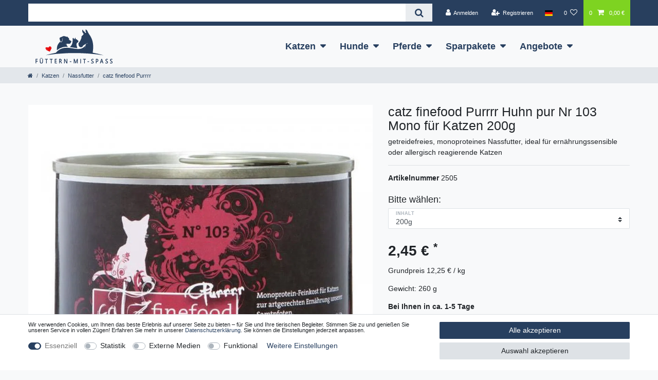

--- FILE ---
content_type: text/html; charset=UTF-8
request_url: https://www.fuettern-mit-spass.de/katzenfutter/nassfutter/catz-finefood/catz-finefood-purrrr-huhn-pur-no-103_10900_2505
body_size: 81278
content:






<!DOCTYPE html>

<html lang="de" data-framework="vue" prefix="og: http://ogp.me/ns#" class="icons-loading">

<head>
                        

    <script type="text/javascript">
    (function() {
        var _availableConsents = {"necessary.paypal-cookies":[true,["X-PP-SILOVER","X-PP-L7","tsrc","paypalplus_session_v2"],true],"necessary.consent":[true,[],null],"necessary.basketNotice":[true,["basketNotice"],false],"necessary.session":[true,[],null],"necessary.csrf":[true,["XSRF-TOKEN"],null],"necessary.shopbooster_cookie":[true,["plenty_cache"],null],"tracking.googleAnalytics":[false,["\/^_ga\/","_ga","_gid","_gat"],false],"media.reCaptcha":[false,[],false],"convenience.languageDetection":[null,[],null]};
        var _allowedCookies = ["plenty_cache","XSRF-TOKEN","basketNotice","X-PP-SILOVER","X-PP-L7","tsrc","paypalplus_session_v2","plenty-shop-cookie","PluginSetPreview","SID_PLENTY_ADMIN_3053","PreviewCookie"] || [];

        window.ConsentManager = (function() {
            var _consents = (function() {
                var _rawCookie = document.cookie.split(";").filter(function (cookie) {
                    return cookie.trim().indexOf("plenty-shop-cookie=") === 0;
                })[0];

                if (!!_rawCookie) {
                    try {
                        _rawCookie = decodeURIComponent(_rawCookie);
                    } catch (e) {
                        document.cookie = "plenty-shop-cookie= ; expires = Thu, 01 Jan 1970 00:00:00 GMT"
                        return null;
                    }

                    try {
                        return JSON.parse(
                            _rawCookie.trim().substr("plenty-shop-cookie=".length)
                        );
                    } catch (e) {
                        return null;
                    }
                }
                return null;
            })();

            Object.keys(_consents || {}).forEach(function(group) {
                if(typeof _consents[group] === 'object' && _consents[group] !== null)
                {
                    Object.keys(_consents[group] || {}).forEach(function(key) {
                        var groupKey = group + "." + key;
                        if(_consents[group][key] && _availableConsents[groupKey] && _availableConsents[groupKey][1].length) {
                            Array.prototype.push.apply(_allowedCookies, _availableConsents[groupKey][1]);
                        }
                    });
                }
            });

            if(!_consents) {
                Object.keys(_availableConsents || {})
                    .forEach(function(groupKey) {
                        if(_availableConsents[groupKey] && ( _availableConsents[groupKey][0] || _availableConsents[groupKey][2] )) {
                            Array.prototype.push.apply(_allowedCookies, _availableConsents[groupKey][1]);
                        }
                    });
            }

            var _setResponse = function(key, response) {
                _consents = _consents || {};
                if(typeof key === "object" && typeof response === "undefined") {
                    _consents = key;
                    document.dispatchEvent(new CustomEvent("consent-change", {
                        detail: {key: null, value: null, data: key}
                    }));
                    _enableScriptsOnConsent();
                } else {
                    var groupKey = key.split(".")[0];
                    var consentKey = key.split(".")[1];
                    _consents[groupKey] = _consents[groupKey] || {};
                    if(consentKey === "*") {
                        Object.keys(_availableConsents).forEach(function(aKey) {
                            if(aKey.split(".")[0] === groupKey) {
                                _consents[groupKey][aKey.split(".")[1]] = response;
                            }
                        });
                    } else {
                        _consents[groupKey][consentKey] = response;
                    }
                    document.dispatchEvent(new CustomEvent("consent-change", {
                        detail: {key: key, value: response, data: _consents}
                    }));
                    _enableScriptsOnConsent();
                }
                if(!_consents.hasOwnProperty('_id')) {
                    _consents['_id'] = "091fd0065c9b8178431db7d1981e7d0c7d4b9824";
                }

                Object.keys(_availableConsents).forEach(function(key) {
                    if((_availableConsents[key][1] || []).length > 0) {
                        if(_isConsented(key)) {
                            _availableConsents[key][1].forEach(function(cookie) {
                                if(_allowedCookies.indexOf(cookie) < 0) _allowedCookies.push(cookie);
                            });
                        } else {
                            _allowedCookies = _allowedCookies.filter(function(cookie) {
                                return _availableConsents[key][1].indexOf(cookie) < 0;
                            });
                        }
                    }
                });

                document.cookie = "plenty-shop-cookie=" + JSON.stringify(_consents) + "; path=/; expires=" + _expireDate() + "; secure";
            };
            var _hasResponse = function() {
                return _consents !== null;
            };

            var _expireDate = function() {
                var expireSeconds = 0;
                                    expireSeconds = 8640000;
                                const date = new Date();
                date.setSeconds(date.getSeconds() + expireSeconds);
                const offset = date.getTimezoneOffset() / 60;
                date.setHours(date.getHours() - offset)
                return date.toUTCString();
            }
            var _isConsented = function(key) {
                var groupKey = key.split(".")[0];
                var consentKey = key.split(".")[1];

                if (consentKey === "*") {
                    return Object.keys(_availableConsents).some(function (aKey) {
                        var aGroupKey = aKey.split(".")[0];
                        return aGroupKey === groupKey && _isConsented(aKey);
                    });
                } else {
                    if(!_hasResponse()) {
                        return _availableConsents[key][0] || _availableConsents[key][2];
                    }

                    if(_consents.hasOwnProperty(groupKey) && _consents[groupKey].hasOwnProperty(consentKey))
                    {
                        return !!_consents[groupKey][consentKey];
                    }
                    else {
                        if(!!_availableConsents[key])
                        {
                            return _availableConsents[key][0];
                        }

                        console.warn("Cookie has been blocked due to not being registered: " + key);
                        return false;
                    }
                }
            };
            var _getConsents = function() {
                var _result = {};
                Object.keys(_availableConsents).forEach(function(key) {
                    var groupKey = key.split(".")[0];
                    var consentKey = key.split(".")[1];
                    _result[groupKey] = _result[groupKey] || {};
                    if(consentKey !== "*") {
                        _result[groupKey][consentKey] = _isConsented(key);
                    }
                });
                return _result;
            };
            var _isNecessary = function(key) {
                return _availableConsents.hasOwnProperty(key) && _availableConsents[key][0];
            };
            var _enableScriptsOnConsent = function() {
                var elementsToEnable = document.querySelectorAll("script[data-cookie-consent]");
                Array.prototype.slice.call(elementsToEnable).forEach(function(el) {
                    if(el.dataset && el.dataset.cookieConsent && el.type !== "application/javascript") {
                        var newScript = document.createElement("script");
                        if(el.src) {
                            newScript.src = el.src;
                        } else {
                            newScript.textContent = el.textContent;
                        }
                        el.parentNode.replaceChild(newScript, el);
                    }
                });
            };
            window.addEventListener("load", _enableScriptsOnConsent);
            
            return {
                setResponse: _setResponse,
                hasResponse: _hasResponse,
                isConsented: _isConsented,
                getConsents: _getConsents,
                isNecessary: _isNecessary
            };
        })();
    })();
</script>


    
<meta charset="utf-8">
<meta http-equiv="X-UA-Compatible" content="IE=edge">
<meta name="viewport" content="width=device-width, initial-scale=1">
<meta name="generator" content="plentymarkets" />
<meta name="format-detection" content="telephone=no"> 
<link rel="icon" type="image/x-icon" href="/favicon.ico">



            <link rel="canonical" href="https://www.fuettern-mit-spass.de/katzenfutter/nassfutter/catz-finefood/catz-finefood-purrrr-huhn-pur-no-103_10900">
    
    
<style data-font="Custom-Font">
    
                
        .icons-loading .fa { visibility: hidden !important; }
</style>

<link rel="preload" href="https://cdn02.plentymarkets.com/b4450hu3llyl/plugin/31/ceres/css/ceres-icons.css" as="style" onload="this.onload=null;this.rel='stylesheet';">
<noscript><link rel="stylesheet" href="https://cdn02.plentymarkets.com/b4450hu3llyl/plugin/31/ceres/css/ceres-icons.css"></noscript>


<link rel="preload" as="style" href="https://cdn02.plentymarkets.com/b4450hu3llyl/plugin/31/ceres/css/ceres-base.css?v=85073da9b85620536bb57ed9a84816914c355db2">
    <link rel="stylesheet" href="https://cdn02.plentymarkets.com/b4450hu3llyl/plugin/31/ceres/css/ceres-base.css?v=85073da9b85620536bb57ed9a84816914c355db2">


<script type="application/javascript">
    /*! loadCSS. [c]2017 Filament Group, Inc. MIT License */
    /* This file is meant as a standalone workflow for
    - testing support for link[rel=preload]
    - enabling async CSS loading in browsers that do not support rel=preload
    - applying rel preload css once loaded, whether supported or not.
    */
    (function( w ){
        "use strict";
        // rel=preload support test
        if( !w.loadCSS ){
            w.loadCSS = function(){};
        }
        // define on the loadCSS obj
        var rp = loadCSS.relpreload = {};
        // rel=preload feature support test
        // runs once and returns a function for compat purposes
        rp.support = (function(){
            var ret;
            try {
                ret = w.document.createElement( "link" ).relList.supports( "preload" );
            } catch (e) {
                ret = false;
            }
            return function(){
                return ret;
            };
        })();

        // if preload isn't supported, get an asynchronous load by using a non-matching media attribute
        // then change that media back to its intended value on load
        rp.bindMediaToggle = function( link ){
            // remember existing media attr for ultimate state, or default to 'all'
            var finalMedia = link.media || "all";

            function enableStylesheet(){
                // unbind listeners
                if( link.addEventListener ){
                    link.removeEventListener( "load", enableStylesheet );
                } else if( link.attachEvent ){
                    link.detachEvent( "onload", enableStylesheet );
                }
                link.setAttribute( "onload", null );
                link.media = finalMedia;
            }

            // bind load handlers to enable media
            if( link.addEventListener ){
                link.addEventListener( "load", enableStylesheet );
            } else if( link.attachEvent ){
                link.attachEvent( "onload", enableStylesheet );
            }

            // Set rel and non-applicable media type to start an async request
            // note: timeout allows this to happen async to let rendering continue in IE
            setTimeout(function(){
                link.rel = "stylesheet";
                link.media = "only x";
            });
            // also enable media after 3 seconds,
            // which will catch very old browsers (android 2.x, old firefox) that don't support onload on link
            setTimeout( enableStylesheet, 3000 );
        };

        // loop through link elements in DOM
        rp.poly = function(){
            // double check this to prevent external calls from running
            if( rp.support() ){
                return;
            }
            var links = w.document.getElementsByTagName( "link" );
            for( var i = 0; i < links.length; i++ ){
                var link = links[ i ];
                // qualify links to those with rel=preload and as=style attrs
                if( link.rel === "preload" && link.getAttribute( "as" ) === "style" && !link.getAttribute( "data-loadcss" ) ){
                    // prevent rerunning on link
                    link.setAttribute( "data-loadcss", true );
                    // bind listeners to toggle media back
                    rp.bindMediaToggle( link );
                }
            }
        };

        // if unsupported, run the polyfill
        if( !rp.support() ){
            // run once at least
            rp.poly();

            // rerun poly on an interval until onload
            var run = w.setInterval( rp.poly, 500 );
            if( w.addEventListener ){
                w.addEventListener( "load", function(){
                    rp.poly();
                    w.clearInterval( run );
                } );
            } else if( w.attachEvent ){
                w.attachEvent( "onload", function(){
                    rp.poly();
                    w.clearInterval( run );
                } );
            }
        }


        // commonjs
        if( typeof exports !== "undefined" ){
            exports.loadCSS = loadCSS;
        }
        else {
            w.loadCSS = loadCSS;
        }
    }( typeof global !== "undefined" ? global : this ) );

    (function() {
        var checkIconFont = function() {
            if(!document.fonts || document.fonts.check("1em FontAwesome")) {
                document.documentElement.classList.remove('icons-loading');
            }
        };

        if(document.fonts) {
            document.fonts.addEventListener("loadingdone", checkIconFont);
            window.addEventListener("load", checkIconFont);
        }
        checkIconFont();
    })();
</script>

                    

<!-- Extend the existing style with a template -->
                            <script type="text/plain" data-cookie-consent="tracking.googleAnalytics" async src="https://www.googletagmanager.com/gtag/js?id=G-TTC3J1SBN3"></script>
<script type="text/plain" data-cookie-consent="tracking.googleAnalytics">
    window.dataLayer = window.dataLayer || [];
    function gtag(){dataLayer.push(arguments);}

    gtag('consent', 'default', {
      'ad_storage': 'granted',
      'ad_user_data': 'granted',
      'ad_personalization': 'granted',
      'analytics_storage': 'granted'
    });

    gtag('js', new Date());

    gtag('config', 'G-TTC3J1SBN3');

                gtag('set', 'anonymizeIp', true);
    </script>

            



    
    
                
    
    

    
    
    
    
    

                    


<meta name="robots" content="all">
    <meta name="description" content="Catz finefood Purrrr Huhn pur ist Monoprotein-Feinkost für Katzen zur artgerechten Ernährung unserer Samtpfoten. Catz finefood Purrrr Nr. 103.">
<meta property="og:title" content="catz finefood Purrrr Huhn pur Nr 103 Mono für Katzen
         | Fuettern-mit-Spass"/>
<meta property="og:type" content="article"/>
<meta property="og:url" content="https://www.fuettern-mit-spass.de/katzenfutter/nassfutter/catz-finefood/catz-finefood-purrrr-huhn-pur-no-103_10900"/>
<meta property="og:image" content="https://cdn02.plentymarkets.com/b4450hu3llyl/item/images/10900/full/Catz--finefood--Purrrr--No.jpg"/>
<meta property="thumbnail" content="https://cdn02.plentymarkets.com/b4450hu3llyl/item/images/10900/full/Catz--finefood--Purrrr--No.jpg"/>

<script type="application/ld+json">
            {
                "@context"      : "https://schema.org/",
                "@type"         : "Product",
                "@id"           : "2505",
                "name"          : "catz finefood Purrrr Huhn pur Nr 103 Mono für Katzen 200g",
                "category"      : "catz finefood Purrrr",
                "releaseDate"   : "",
                "image"         : "https://cdn02.plentymarkets.com/b4450hu3llyl/item/images/10900/full/Catz--finefood--Purrrr--No.jpg",
                "identifier"    : "2505",
                "description"   : "catz finefood Purrrr Huhn pur Nr.103 &amp;nbsp; catz finefood Purrrr ist Monoprotein-Feinkost für Katzen zur artgerechten Ernährung unserer Samtpfoten. catz finefood Purrrr Nr. 103 enthält leckeres und gut verträgliches Huhn, Kochbrühe vom Huhn, Mineralstoffe und Macadamianussöl. Damit ist es ein sehr hochwertiges Katzennassfutter, dass nicht nur super schmeckt, sondern auch für ernährungssensible oder mit Futtermittelunverträglichkeiten geplagte Katzen bestens geeignet ist. In der Kürze der Zutatenliste liegt die Qualität! catz finefood Purrrr ist ein Alleinfuttermittel. Garantiert ohne Konservierungsstoffe, ohne Geschmacksverstärker und ohne Farbstoffe. Gentechnikfrei. Mmmmiau! Alleinfuttermittel für Katzen. Zusammensetzung catz finefood Purrrr Huhn pur Nr. 103 Huhn 70% (bestehend aus Herzen, Muskelfleisch, Leber, Mägen, Hälsen), Hühnersud 28,8%, Mineralstoffe 1%, Macadamianussöl 0,2% Umsetzbare Energie: 94,45kcal/100g Analytische Bestandteile:Rohprotein 10,2%, Fettgehalt 5,2%, Rohasche 2,45%, Rohfaser 0,4%, Feuchtigkeit 80% Zusatzstoffe:Ernährungsphysiologische Zusatzstoffe je kg:Vitamin D3 (3a671) 200 I.E., Zink (3b605)) 25mg, Mangan (3b503) 1,4mg, Kupfer (3b405) 1mg, Jod (3b202) 0,75mg, Taurin (3a370) 1500mg Fütterungsempfehlung:3 - 5% des Körpergewichts der Katze pro Tag. Der tatsächliche Futterbedarf hängt von der Aktivität, dem Alter, der Größe und der Rasse der Katze ab. Bitte passen Sie die tägliche Futtermenge dementsprechend an und stellen immer frisches Trinkwasser zur Verfügung. &amp;nbsp;",
                "disambiguatingDescription" : "getreidefreies, monoproteines Nassfutter, ideal für ernährungssensible oder allergisch reagierende Katzen",
                "manufacturer"  : {
                    "@type"         : "Organization",
                    "name"          : "Catz finefood"
                },
                "brand"         : {
                    "@type"         : "Brand",
                    "name"          : "Catz finefood"
                },
                "sku"           : "2505",
                "gtin"          : "4260101769411",
                "offers": {
                    "@type"         : "Offer",
                    "priceCurrency" : "EUR",
                    "price"         : "2.45",
                    "url"           : "https://www.fuettern-mit-spass.de/katzenfutter/nassfutter/catz-finefood/catz-finefood-purrrr-huhn-pur-no-103_10900_2505",
                    "priceSpecification":[
                                                    {
                                "@type": "UnitPriceSpecification",
                                "price": "0.00",
                                "priceCurrency": "EUR",
                                "priceType": "ListPrice",
                                "referenceQuantity": {
                                    "@type": "QuantitativeValue",
                                    "value": "0.2",
                                    "unitCode": "KGM"
                                }
                            },
                                                {
                            "@type": "UnitPriceSpecification",
                            "price": "2.45",
                            "priceCurrency": "EUR",
                            "priceType": "SalePrice",
                            "referenceQuantity": {
                                "@type": "QuantitativeValue",
                                "value": "0.2",
                                "unitCode": "KGM"
                            }
                        }

                    ],
                    "availability"  : "https://schema.org/InStock",
                    "itemCondition" : "https://schema.org/NewCondition"
                },
                "depth": {
                    "@type"         : "QuantitativeValue",
                    "value"         : "0"
                },
                "width": {
                    "@type"         : "QuantitativeValue",
                    "value"         : "0"
                },
                "height": {
                    "@type"         : "QuantitativeValue",
                    "value"         : "0"
                },
                "weight": {
                    "@type"         : "QuantitativeValue",
                    "value"         : "260"
                }
            }
        </script>

<title>catz finefood Purrrr Huhn pur Nr 103 Mono für Katzen
         | Fuettern-mit-Spass</title>

                <style>body, .wrapper-main .navbar {
    font-family: -apple-system, BlinkMacSystemFont, "Segoe UI", "Roboto", "Helvetica Neue", Arial, sans-serif, "Apple Color Emoji", "Segoe UI Emoji", "Segoe UI Symbol";
}

h2, .h2 {
font-size: 1.5rem
}

h3, .h3 {
font-size: 1.3rem
}

.top-bar {background: #283f5e}

.navbar-brand img {max-height: initial;width: 150px;}

.control-basket .toggle-basket-preview {background: #7ed321}

.main-navbar-collapsable .mainmenu>li>a {font-weight:700}

.megamenu .level1 a {color: #000 !important;}

.registry-form-container > .form-check {
    position: fixed;
    bottom: 0;
    padding: 20px 30px;
    left: 0;
    right: 0;
    background: white;
    text-align: center;
    margin:0;
    z-index:1;
    border-top: 1px solid #dcdbd8;
    box-shadow: 0 0 30px rgba(0,0,0,0.1);
}
.footer {
padding-bottom: 120px;
}
.base-price.text-muted, .add-to-wish-list.text-muted{color:inherit!important}
.widget-add-to-wish-list .fa-heart{display:none}
.widget-add-to-wish-list > .btn-sm{font-size:inherit!important; color:white!important}
.availability.badge{background:transparent!important;color:inherit!important;padding:0;font-size:inherit}
.availability.badge.availability-4{background:red!important;color:white!important;padding:.5rem;font-size:120%}
.base-price.text-muted div:first-child{display:none}

.cmp-product-thumb .thumb-title {text-align: center;color: inherit;line-height: 1.1em;font-size:inherit}
.cmp-product-thumb, .cmp-product-thumb .thumb-meta {text-align: center}
.cmp-product-thumb .price {margin:  0 auto;color:inherit;font-weight:inherit;-webkit-box-flex: 1;
    -ms-flex: 1 0 0px;flex: 1 0 0;}
.cmp-product-thumb .category-unit-price {font-size: 75%;height: 20px;color: inherit}

nav.navbar.megamenu .main-navbar-collapsable ul.mainmenu > li > ul.collapse {
-webkit-column-count: 6;
-moz-column-count: 6;
column-count: 6;
}

.megamenu .collapse li {
  padding: .1px 0.5em;
  line-height: 1.4;
}

.main-navbar-collapsable ul.mainmenu > li > a {font-size:18px}

.mobile-navigation ul.mainmenu li a, .mobile-navigation ul.mainmenu li .nav-direction{padding: .6rem 1rem}

.widget-toolbar.list-controls .btn.btn-link.text-appearance {display:none}

@media (min-width: 992px) {
.main-navbar-collapsable .mainmenu {
justify-content: center;
    float: none;
align-content: center;
}
}

.crossprice, .cmp-totals dl > hr, .price-view-port {
    display: none;
}
.cookie-bar p {font-size: .8rem;line-height: 1}
.cookie-bar .custom-control {display: inline-block}</style>
                            <link rel="apple-touch-icon" sizes="180x180" href="/apple-touch-icon.png">
<link rel="icon" type="image/png" sizes="32x32" href="/favicon-32x32.png">
<link rel="icon" type="image/png" sizes="16x16" href="/favicon-16x16.png">
<link rel="manifest" href="/site.webmanifest">
<link rel="mask-icon" href="/safari-pinned-tab.svg" color="#e8090c">
<meta name="msapplication-TileColor" content="#b91d47">
<meta name="theme-color" content="#ffffff">
            <link rel="stylesheet" href="https://cdn02.plentymarkets.com/b4450hu3llyl/plugin/31/feedback/css/main.css" media="none" onload="if(media!='all')media='all'">
<noscript><link rel="stylesheet" href="https://cdn02.plentymarkets.com/b4450hu3llyl/plugin/31/feedback/css/main.css"></noscript>


            <style>
    :root {
    --star-size: 1.5rem;
    --star-color: #eee;
    --star-background: #fc0;
}

.ndsvratingstars {
    --percent: calc(var(--rating) / 5 * 100%);
    font-size: var(--star-size);
    line-height: 1;
}

.ndsvratingstars:before {
    content: '★★★★★';
    background: linear-gradient(90deg, var(--star-background) var(--percent), var(--star-color) var(--percent));
    -webkit-background-clip: text;
    -webkit-text-fill-color: transparent;
}

.ndsv-sv48-wrapper .ndsvratingstars {
    font-size: calc(var(--star-size) * 1.75);
}

.ndsv-all-votes-wrapper {
    top: 30px;
    margin-bottom: 30px;
}

.ndsv-all-votes-wrapper .ndsvseal {
    top: -40px;
    position: relative;
    margin-bottom: -35px;
}

.ndsv-sv48-wrapper .ndsvseal{
    margin-right: 1rem;}
</style>
<script id="ShopVoteJSONLd" type="application/ld+json">{"@context":"http://schema.org","@type":"Organization","@id":"https://www.fuettern-mit-spass.de#organization","name":"fuettern-mit-spass.de","url":"https://www.fuettern-mit-spass.de","aggregateRating":{"@type":"AggregateRating","worstRating":"1","bestRating":"5","ratingValue":"4.88","reviewCount":"357"}}</script>
            <style>
    #paypal_loading_screen {
        display: none;
        position: fixed;
        z-index: 2147483640;
        top: 0;
        left: 0;
        width: 100%;
        height: 100%;
        overflow: hidden;

        transform: translate3d(0, 0, 0);

        background-color: black;
        background-color: rgba(0, 0, 0, 0.8);
        background: radial-gradient(ellipse closest-corner, rgba(0,0,0,0.6) 1%, rgba(0,0,0,0.8) 100%);

        color: #fff;
    }

    #paypal_loading_screen .paypal-checkout-modal {
        font-family: "HelveticaNeue", "HelveticaNeue-Light", "Helvetica Neue Light", helvetica, arial, sans-serif;
        font-size: 14px;
        text-align: center;

        box-sizing: border-box;
        max-width: 350px;
        top: 50%;
        left: 50%;
        position: absolute;
        transform: translateX(-50%) translateY(-50%);
        cursor: pointer;
        text-align: center;
    }

    #paypal_loading_screen.paypal-overlay-loading .paypal-checkout-message, #paypal_loading_screen.paypal-overlay-loading .paypal-checkout-continue {
        display: none;
    }

    .paypal-checkout-loader {
        display: none;
    }

    #paypal_loading_screen.paypal-overlay-loading .paypal-checkout-loader {
        display: block;
    }

    #paypal_loading_screen .paypal-checkout-modal .paypal-checkout-logo {
        cursor: pointer;
        margin-bottom: 30px;
        display: inline-block;
    }

    #paypal_loading_screen .paypal-checkout-modal .paypal-checkout-logo img {
        height: 36px;
    }

    #paypal_loading_screen .paypal-checkout-modal .paypal-checkout-logo img.paypal-checkout-logo-pp {
        margin-right: 10px;
    }

    #paypal_loading_screen .paypal-checkout-modal .paypal-checkout-message {
        font-size: 15px;
        line-height: 1.5;
        padding: 10px 0;
    }

    #paypal_loading_screen.paypal-overlay-context-iframe .paypal-checkout-message, #paypal_loading_screen.paypal-overlay-context-iframe .paypal-checkout-continue {
        display: none;
    }

    .paypal-spinner {
        height: 30px;
        width: 30px;
        display: inline-block;
        box-sizing: content-box;
        opacity: 1;
        filter: alpha(opacity=100);
        animation: rotation .7s infinite linear;
        border-left: 8px solid rgba(0, 0, 0, .2);
        border-right: 8px solid rgba(0, 0, 0, .2);
        border-bottom: 8px solid rgba(0, 0, 0, .2);
        border-top: 8px solid #fff;
        border-radius: 100%
    }

    .paypalSmartButtons div {
        margin-left: 10px;
        margin-right: 10px;
    }
</style>                
                                    
    </head>

<body class="page-singleitem item-10900 variation-2505 ">

                    

<script>
    if('ontouchstart' in document.documentElement)
    {
        document.body.classList.add("touch");
    }
    else
    {
        document.body.classList.add("no-touch");
    }
</script>

<div id="vue-app" data-server-rendered="true" class="app"><div template="#vue-notifications" class="notification-wrapper"></div> <header id="page-header"><div class="container-max"><div class="row flex-row-reverse position-relative"><div id="page-header-parent" data-header-offset class="col-12 header-container"><div class="top-bar header-fw"><div class="container-max px-0 pr-lg-3"><div class="row mx-0 flex-row-reverse position-relative"><div class="top-bar-items search-permanent d-flex flex-grow-1 flex-column-reverse flex-md-row"><div class="always-visible-search flex-grow-1"><div class="container-max"><div class="position-relative"><div class="d-flex flex-grow-1 position-relative my-2"><input type="search" placeholder="" aria-label="Suchbegriff" value="" class="search-input flex-grow-1 px-3 py-2"> <button type="submit" aria-label="Suche" class="search-submit px-3"><i aria-hidden="true" class="fa fa-fw fa-search"></i></button></div> <!----></div></div></div> <div class="controls"><ul id="controlsList" class="controls-list mb-0 d-flex list-inline pl-2 pl-sm-1 pl-md-0"><li class="list-inline-item control-user"><!----></li> <li class="list-inline-item dropdown control-languages"><a data-toggle="collapse" data-testing="language-select" href="#countrySettings" aria-expanded="false" aria-controls="countrySettings" data-parent="#controlsList" aria-label="Land" class="nav-link"><i class="flag-icon flag-icon-de"></i></a></li> <li class="list-inline-item control-wish-list"><a href="/wunschliste" rel="nofollow" aria-label="Wunschliste" class="nav-link"><span class="badge-right mr-1 d-none d-sm-inline">0</span> <i aria-hidden="true" class="fa fa-heart-o"></i></a></li> <li class="list-inline-item control-basket position-relative"><a href="#" class="toggle-basket-preview nav-link"><span class="mr-2">0</span> <i aria-hidden="true" class="fa fa-shopping-cart"></i> <span class="badge p-0 ml-2">0,00 €</span></a> <!----></li></ul></div></div></div></div> <div class="container-max px-0 px-lg-3"><div class="row mx-0 flex-row-reverse position-relative"><div id="countrySettings" class="cmp cmp-country-settings collapse"><div class="container-max"><div class="row py-3"><div class="col-12 col-lg-12"><div class="shipping-settings"><div class="list-title"><strong>Lieferland</strong> <hr></div> <ul class="row"><li class="col-6 col-sm-4 px-0"><a data-toggle="collapse" href="#countrySettings" data-boundary="window" data-title="Bitte ändern Sie Ihre Adresse, um das Lieferland zu wechseln." aria-label="Bitte ändern Sie Ihre Adresse, um das Lieferland zu wechseln." class="nav-link"><i class="flag-icon flag-icon-be"></i>
            Belgium
        </a></li><li class="col-6 col-sm-4 px-0"><a data-toggle="collapse" href="#countrySettings" data-boundary="window" data-title="Bitte ändern Sie Ihre Adresse, um das Lieferland zu wechseln." aria-label="Bitte ändern Sie Ihre Adresse, um das Lieferland zu wechseln." class="nav-link"><i class="flag-icon flag-icon-dk"></i>
            Denmark
        </a></li><li class="col-6 col-sm-4 px-0"><a data-toggle="collapse" href="#countrySettings" data-boundary="window" data-title="Bitte ändern Sie Ihre Adresse, um das Lieferland zu wechseln." aria-label="Bitte ändern Sie Ihre Adresse, um das Lieferland zu wechseln." class="nav-link"><i class="flag-icon flag-icon-de"></i>
            Deutschland
        </a></li><li class="col-6 col-sm-4 px-0"><a data-toggle="collapse" href="#countrySettings" data-boundary="window" data-title="Bitte ändern Sie Ihre Adresse, um das Lieferland zu wechseln." aria-label="Bitte ändern Sie Ihre Adresse, um das Lieferland zu wechseln." class="nav-link"><i class="flag-icon flag-icon-fr"></i>
            France
        </a></li><li class="col-6 col-sm-4 px-0"><a data-toggle="collapse" href="#countrySettings" data-boundary="window" data-title="Bitte ändern Sie Ihre Adresse, um das Lieferland zu wechseln." aria-label="Bitte ändern Sie Ihre Adresse, um das Lieferland zu wechseln." class="nav-link"><i class="flag-icon flag-icon-gr"></i>
            Greece
        </a></li><li class="col-6 col-sm-4 px-0"><a data-toggle="collapse" href="#countrySettings" data-boundary="window" data-title="Bitte ändern Sie Ihre Adresse, um das Lieferland zu wechseln." aria-label="Bitte ändern Sie Ihre Adresse, um das Lieferland zu wechseln." class="nav-link"><i class="flag-icon flag-icon-ie"></i>
            Ireland
        </a></li><li class="col-6 col-sm-4 px-0"><a data-toggle="collapse" href="#countrySettings" data-boundary="window" data-title="Bitte ändern Sie Ihre Adresse, um das Lieferland zu wechseln." aria-label="Bitte ändern Sie Ihre Adresse, um das Lieferland zu wechseln." class="nav-link"><i class="flag-icon flag-icon-it"></i>
            Italy
        </a></li><li class="col-6 col-sm-4 px-0"><a data-toggle="collapse" href="#countrySettings" data-boundary="window" data-title="Bitte ändern Sie Ihre Adresse, um das Lieferland zu wechseln." aria-label="Bitte ändern Sie Ihre Adresse, um das Lieferland zu wechseln." class="nav-link"><i class="flag-icon flag-icon-lu"></i>
            Luxemburg
        </a></li><li class="col-6 col-sm-4 px-0"><a data-toggle="collapse" href="#countrySettings" data-boundary="window" data-title="Bitte ändern Sie Ihre Adresse, um das Lieferland zu wechseln." aria-label="Bitte ändern Sie Ihre Adresse, um das Lieferland zu wechseln." class="nav-link"><i class="flag-icon flag-icon-nl"></i>
            Netherlands
        </a></li><li class="col-6 col-sm-4 px-0"><a data-toggle="collapse" href="#countrySettings" data-boundary="window" data-title="Bitte ändern Sie Ihre Adresse, um das Lieferland zu wechseln." aria-label="Bitte ändern Sie Ihre Adresse, um das Lieferland zu wechseln." class="nav-link"><i class="flag-icon flag-icon-pt"></i>
            Portugal
        </a></li><li class="col-6 col-sm-4 px-0"><a data-toggle="collapse" href="#countrySettings" data-boundary="window" data-title="Bitte ändern Sie Ihre Adresse, um das Lieferland zu wechseln." aria-label="Bitte ändern Sie Ihre Adresse, um das Lieferland zu wechseln." class="nav-link"><i class="flag-icon flag-icon-ro"></i>
            Romania
        </a></li><li class="col-6 col-sm-4 px-0"><a data-toggle="collapse" href="#countrySettings" data-boundary="window" data-title="Bitte ändern Sie Ihre Adresse, um das Lieferland zu wechseln." aria-label="Bitte ändern Sie Ihre Adresse, um das Lieferland zu wechseln." class="nav-link"><i class="flag-icon flag-icon-si"></i>
            Slovenia
        </a></li><li class="col-6 col-sm-4 px-0"><a data-toggle="collapse" href="#countrySettings" data-boundary="window" data-title="Bitte ändern Sie Ihre Adresse, um das Lieferland zu wechseln." aria-label="Bitte ändern Sie Ihre Adresse, um das Lieferland zu wechseln." class="nav-link"><i class="flag-icon flag-icon-es"></i>
            Spain
        </a></li><li class="col-6 col-sm-4 px-0"><a data-toggle="collapse" href="#countrySettings" data-boundary="window" data-title="Bitte ändern Sie Ihre Adresse, um das Lieferland zu wechseln." aria-label="Bitte ändern Sie Ihre Adresse, um das Lieferland zu wechseln." class="nav-link"><i class="flag-icon flag-icon-hu"></i>
            Ungarn/Hungary
        </a></li><li class="col-6 col-sm-4 px-0"><a data-toggle="collapse" href="#countrySettings" data-boundary="window" data-title="Bitte ändern Sie Ihre Adresse, um das Lieferland zu wechseln." aria-label="Bitte ändern Sie Ihre Adresse, um das Lieferland zu wechseln." class="nav-link"><i class="flag-icon flag-icon-at"></i>
            Österreich
        </a></li></ul></div></div></div></div></div></div></div></div> <nav class="navbar header-fw p-0 border-bottom megamenu"><div class="container-max d-block"><div class="row mx-0 position-relative d-flex"><div class="brand-wrapper px-lg-3 d-flex flex-fill"><a href="/" class="navbar-brand py-2"><picture data-alt="Fuettern-mit-Spass"><source srcset="https://cdn02.plentymarkets.com/b4450hu3llyl/frontend/fuettern-mit-spass.svg"> <img src="https://cdn02.plentymarkets.com/b4450hu3llyl/frontend/fuettern-mit-spass.svg" alt="Fuettern-mit-Spass" class="img-fluid"></picture></a> <button type="button" class="navbar-toggler d-lg-none p-3">
                    ☰
                </button></div> <div class="main-navbar-collapsable d-none d-lg-block"><ul class="mainmenu p-0 m-0 d-flex"><li class="ddown"><a href="/katzen">Katzen</a> <ul data-level="1" class="collapse nav-dropdown-0"><li><ul class="collapse-inner"><li class="level1"><a href="/katzen/nassfutter">Nassfutter</a></li> <li class="level2"><a href="/katzen/nassfutter/almo-nature">Almo Nature</a></li> <li class="level2"><a href="/katzen/nassfutter/amora">Amora</a></li> <li class="level2"><a href="/katzen/nassfutter/animonda">Animonda </a></li> <li class="level2"><a href="/katzen/nassfutter/animonda-vom-feinsten">Animonda Vom Feinsten</a></li> <li class="level2"><a href="/katzen/nassfutter/applaws">Applaws</a></li> <li class="level2"><a href="/katzen/nassfutter/bewi-cat">Bewi-Cat</a></li> <li class="level2"><a href="/katzen/nassfutter/bettys-landhauskueche">Bettys Landhausküche</a></li> <li class="level2"><a href="/katzen/nassfutter/bozita">Bozita</a></li> <li class="level2"><a href="/katzen/nassfutter/carnilove">Carnilove</a></li> <li class="level2"><a href="/katzen/nassfutter/catz-finefood">catz finefood</a></li> <li class="level2"><a href="/katzen/nassfutter/catz-finefood-fillets">catz finefood Fillets</a></li> <li class="level2"><a href="/katzen/nassfutter/catz-finefood-purrrr">catz finefood Purrrr</a></li> <li class="level2"><a href="/katzen/nassfutter/catz-finefood-ragout">catz finefood Ragout</a></li> <li class="level2"><a href="/katzen/nassfutter/the-goodstuff">The Goodstuff</a></li> <li class="level2"><a href="/katzen/nassfutter/granatapet">GranataPet</a></li> <li class="level2"><a href="/katzen/nassfutter/grau">Grau</a></li> <li class="level2"><a href="/katzen/nassfutter/happy-cat">Happy Cat</a></li> <li class="level2"><a href="/katzen/nassfutter/hardys-katzenfutter">Hardys Katzenfutter</a></li> <li class="level2"><a href="/katzen/nassfutter/herrmanns">Herrmanns</a></li> <li class="level2"><a href="/katzen/nassfutter/hofgut-breitenberg">Hofgut Breitenberg</a></li> <li class="level2"><a href="/katzen/nassfutter/joe-pepper-katzenfutter">Joe&amp;Pepper Katzenfutter</a></li> <li class="level2"><a href="/katzen/nassfutter/kattovit">Kattovit</a></li> <li class="level2"><a href="/katzen/nassfutter/landfleisch">LandFleisch</a></li> <li class="level2"><a href="/katzen/nassfutter/leonardo">Leonardo</a></li> <li class="level2"><a href="/katzen/nassfutter/leonardo-pulled-beef">Leonardo Pulled Beef</a></li> <li class="level2"><a href="/katzen/nassfutter/lucky-lou">Lucky Lou</a></li> <li class="level2"><a href="/katzen/nassfutter/macs-katzenfutter">Macs Katzenfutter</a></li> <li class="level2"><a href="/katzen/nassfutter/macs-vetcare">Macs Vetcare</a></li> <li class="level2"><a href="/katzen/nassfutter/miamor">Miamor</a></li> <li class="level2"><a href="/katzen/nassfutter/mjamjam">MjAMjAM</a></li> <li class="level2"><a href="/katzen/nassfutter/paulas-beute">Paulas Beute</a></li> <li class="level2"><a href="/katzen/nassfutter/pawsome-katzenfutter">Pawsome Katzenfutter</a></li> <li class="level2"><a href="/katzen/nassfutter/porta-21">Porta 21</a></li> <li class="level2"><a href="/katzen/nassfutter/ropocat">Ropocat</a></li> <li class="level2"><a href="/katzen/nassfutter/schmusy">Schmusy</a></li> <li class="level2"><a href="/katzen/nassfutter/tundra-katze">Tundra Katze</a></li> <li class="level2"><a href="/katzen/nassfutter/venandi-animal">Venandi Animal</a></li> <li class="level2"><a href="/katzen/nassfutter/wildes-land">Wildes Land</a></li></ul></li> <li><ul class="collapse-inner"><li class="level1"><a href="/katzen/trockenfutter">Trockenfutter</a></li> <li class="level2"><a href="/katzen/trockenfutter/applaws">Applaws</a></li> <li class="level2"><a href="/katzen/trockenfutter/arden-grange">Arden Grange</a></li> <li class="level2"><a href="/katzen/trockenfutter/carnilove">Carnilove</a></li> <li class="level2"><a href="/katzen/trockenfutter/granatapet">GranataPet</a></li> <li class="level2"><a href="/katzen/trockenfutter/happy-cat">Happy Cat</a></li> <li class="level2"><a href="/katzen/trockenfutter/josera">Josera</a></li> <li class="level2"><a href="/katzen/trockenfutter/leonardo">Leonardo</a></li> <li class="level2"><a href="/katzen/trockenfutter/lucky-lou">Lucky Lou</a></li> <li class="level2"><a href="/katzen/trockenfutter/macs">Macs</a></li> <li class="level2"><a href="/katzen/trockenfutter/markus-muehle">Markus-Mühle</a></li> <li class="level2"><a href="/katzen/trockenfutter/orijen">Orijen</a></li> <li class="level2"><a href="/katzen/trockenfutter/sanabelle">Sanabelle</a></li> <li class="level2"><a href="/katzen/trockenfutter/venandi-animal-trockenfutter">Venandi Animal Trockenfutter</a></li> <li class="level2"><a href="/katzen/trockenfutter/wildcat">Wildcat</a></li></ul></li> <li><ul class="collapse-inner"><li class="level1"><a href="/katzen/snacks">Katzensnacks</a></li></ul></li> <li><ul class="collapse-inner"><li class="level1"><a href="/katzen/kittenfutter">Kittenfutter</a></li></ul></li> <li><ul class="collapse-inner"><li class="level1"><a href="/katzen/ergaenzungsfutter">Ergänzungsfutter</a></li> <li class="level2"><a href="/katzen/ergaenzungsfutter/cdvet">cdvet Katze</a></li></ul></li> <li><ul class="collapse-inner"><li class="level1"><a href="/katzen/zubehoer">Katzenzubehör</a></li> <li class="level2"><a href="/katzen/zubehoer/hygiene">Hygiene</a></li> <li class="level2"><a href="/katzen/zubehoer/katzennaepfe">Katzennäpfe</a></li> <li class="level2"><a href="/katzen/zubehoer/katzenpflege">Katzenpflege</a></li> <li class="level2"><a href="/katzen/zubehoer/katzenspielzeug">Katzenspielzeug</a></li> <li class="level2"><a href="/katzen/zubehoer/kratzbaeume">Kratzbäume</a></li></ul></li></ul></li> <li class="ddown"><a href="/hunde">Hunde</a> <ul data-level="1" class="collapse nav-dropdown-1"><li><ul class="collapse-inner"><li class="level1"><a href="/hunde/trockenfutter">Trockenfutter</a></li> <li class="level2"><a href="/hunde/trockenfutter/arden-grange">Arden Grange Hundefutter</a></li> <li class="level2"><a href="/hunde/trockenfutter/belcando">Belcando</a></li> <li class="level2"><a href="/hunde/trockenfutter/belcando-baseline">Belcando Baseline</a></li> <li class="level2"><a href="/hunde/trockenfutter/belcando-vetline">Belcando Vetline</a></li> <li class="level2"><a href="/hunde/trockenfutter/bellfor">Bellfor Hundefutter - Bellfor</a></li> <li class="level2"><a href="/hunde/trockenfutter/bewi-dog">Bewi Dog</a></li> <li class="level2"><a href="/hunde/trockenfutter/bosch">Bosch</a></li> <li class="level2"><a href="/hunde/trockenfutter/cdvet">cdVet</a></li> <li class="level2"><a href="/hunde/trockenfutter/farrado">Farrado</a></li> <li class="level2"><a href="/hunde/trockenfutter/granatapet">GranataPet</a></li> <li class="level2"><a href="/hunde/trockenfutter/grau">Grau</a></li> <li class="level2"><a href="/hunde/trockenfutter/hundekoeket">Hundeköket</a></li> <li class="level2"><a href="/hunde/trockenfutter/josera-hund">Josera Hund</a></li> <li class="level2"><a href="/hunde/trockenfutter/lucky-s-black-label">Lucky´s Black Label</a></li> <li class="level2"><a href="/hunde/trockenfutter/macs">Macs</a></li> <li class="level2"><a href="/hunde/trockenfutter/macs-soft">Macs Soft</a></li> <li class="level2"><a href="/hunde/trockenfutter/magnusson">Magnusson</a></li> <li class="level2"><a href="/hunde/trockenfutter/orijen">Orijen</a></li> <li class="level2"><a href="/hunde/trockenfutter/rinti">Rinti</a></li> <li class="level2"><a href="/hunde/trockenfutter/tundra">Tundra</a></li> <li class="level2"><a href="/hunde/trockenfutter/wolfsblut">Wolfsblut</a></li></ul></li> <li><ul class="collapse-inner"><li class="level1"><a href="/hunde/nassfutter">Nassfutter</a></li> <li class="level2"><a href="/hunde/nassfutter/belcando-nassfutter">Belcando Nassfutter</a></li> <li class="level2"><a href="/hunde/nassfutter/bellfor">Bellfor</a></li> <li class="level2"><a href="/hunde/nassfutter/dogz-finefood">Dogz finefood</a></li> <li class="level2"><a href="/hunde/nassfutter/farrado">Farrado</a></li> <li class="level2"><a href="/hunde/nassfutter/granatapet">GranataPet</a></li> <li class="level2"><a href="/hunde/nassfutter/joe-pepper">Joe &amp; Pepper</a></li> <li class="level2"><a href="/hunde/nassfutter/lucky-s">Lucky´s</a></li> <li class="level2"><a href="/hunde/nassfutter/macs-hundefutter">Macs Hundefutter</a></li> <li class="level2"><a href="/hunde/nassfutter/macs-mono">Macs Mono</a></li> <li class="level2"><a href="/hunde/nassfutter/mjamjam">Mjamjam</a></li> <li class="level2"><a href="/hunde/nassfutter/rinti">Rinti</a></li> <li class="level2"><a href="/hunde/nassfutter/tundra">Tundra</a></li></ul></li> <li><ul class="collapse-inner"><li class="level1"><a href="/hunde/zubehoer">Hundezubehör</a></li> <li class="level2"><a href="/hunde/zubehoer/futternapf">Futternapf</a></li> <li class="level2"><a href="/hunde/zubehoer/furminator-hund">Furminator Hund</a></li> <li class="level2"><a href="/hunde/zubehoer/hundebekleidung">Hundebekleidung</a></li> <li class="level2"><a href="/hunde/zubehoer/hundehygiene">Hundehygiene</a></li> <li class="level2"><a href="/hunde/zubehoer/hundekuehlmatten">Hundekühlmatten</a></li> <li class="level2"><a href="/hunde/zubehoer/hundemoebel">Hundemöbel</a></li> <li class="level2"><a href="/hunde/zubehoer/pflege">Hundepflege</a></li> <li class="level2"><a href="/hunde/zubehoer/spielzeug">Hundespielzeug</a></li> <li class="level2"><a href="/hunde/zubehoer/sicherheit">Hundesicherheit</a></li> <li class="level2"><a href="/hunde/zubehoer/transport">Transport</a></li></ul></li> <li><ul class="collapse-inner"><li class="level1"><a href="/hunde/ergaenzungsfutter">Hunde-Ergänzungsfutter</a></li> <li class="level2"><a href="/hunde/ergaenzungsfutter/cdvet">cdvet Hund</a></li> <li class="level2"><a href="/hunde/ergaenzungsfutter/vitalitaet">Vitalität</a></li> <li class="level2"><a href="/hunde/ergaenzungsfutter/kauen-belohnung">Kauen &amp; Belohnung</a></li> <li class="level2"><a href="/hunde/ergaenzungsfutter/belcando-tabs">Belcando Tabs</a></li> <li class="level2"><a href="/hunde/ergaenzungsfutter/canipur">Canipur</a></li></ul></li></ul></li> <li class="ddown"><a href="/pferde">Pferde</a> <ul data-level="1" class="collapse nav-dropdown-2"><li><ul class="collapse-inner"><li class="level1"><a href="/pferde/fliegenschutz">Fliegenschutz für Pferde</a></li></ul></li> <li><ul class="collapse-inner"><li class="level1"><a href="/pferde/futter">Pferdefutter</a></li> <li class="level2"><a href="/pferde/futter/atcom">Atcom</a></li> <li class="level2"><a href="/pferde/futter/agrobs">Agrobs</a></li> <li class="level2"><a href="/pferde/futter/cme">CME</a></li> <li class="level2"><a href="/pferde/futter/derby">Derby</a></li> <li class="level2"><a href="/pferde/futter/deukavallo">Deukavallo</a></li> <li class="level2"><a href="/pferde/futter/dodson-horrell">Dodson&amp;Horrell Pferdefutter</a></li> <li class="level2"><a href="/pferde/futter/eggersmann">Eggersmann Pferdefutter</a></li> <li class="level2"><a href="/pferde/futter/havens">Havens Pferdefutter</a></li> <li class="level2"><a href="/pferde/futter/hoeveler">Höveler</a></li> <li class="level2"><a href="/pferde/futter/josera">Josera</a></li> <li class="level2"><a href="/pferde/futter/lexa-futter">Lexa Pferdefutter</a></li> <li class="level2"><a href="/pferde/futter/luckylage">Luckylage</a></li> <li class="level2"><a href="/pferde/futter/marstall">Marstall Pferdefutter</a></li> <li class="level2"><a href="/pferde/futter/muehldorfer">Mühldorfer</a></li> <li class="level2"><a href="/pferde/futter/natures-best">Natures Best</a></li> <li class="level2"><a href="/pferde/futter/noesenberger">Nösenberger</a></li> <li class="level2"><a href="/pferde/futter/noesenberger-kaninchen-huehner">Nösenberger Kaninchen Hühner</a></li> <li class="level2"><a href="/pferde/futter/pavo">Pavo</a></li> <li class="level2"><a href="/pferde/futter/salvana">Salvana</a></li> <li class="level2"><a href="/pferde/futter/st-hippolyt">St.Hippolyt</a></li></ul></li> <li><ul class="collapse-inner"><li class="level1"><a href="/pferde/ergaenzungsfutter">Pferdeergänzungsfutter</a></li> <li class="level2"><a href="/pferde/ergaenzungsfutter/agrobs">Agrobs</a></li> <li class="level2"><a href="/pferde/ergaenzungsfutter/arbocel">Arbocel</a></li> <li class="level2"><a href="/pferde/ergaenzungsfutter/atcom">Atcom</a></li> <li class="level2"><a href="/pferde/ergaenzungsfutter/birk">Birk</a></li> <li class="level2"><a href="/pferde/ergaenzungsfutter/brandon-plus">Brandon plus</a></li> <li class="level2"><a href="/pferde/ergaenzungsfutter/dr-schaette">Dr.Schätte</a></li> <li class="level2"><a href="/pferde/ergaenzungsfutter/dr-weyrauch">Dr.Weyrauch</a></li> <li class="level2"><a href="/pferde/ergaenzungsfutter/eggersmann">Eggersmann</a></li> <li class="level2"><a href="/pferde/ergaenzungsfutter/eohippos">Eohippos</a></li> <li class="level2"><a href="/pferde/ergaenzungsfutter/equine-74">Equine 74</a></li> <li class="level2"><a href="/pferde/ergaenzungsfutter/equinova">Equinova</a></li> <li class="level2"><a href="/pferde/ergaenzungsfutter/equipower">EquiPower</a></li> <li class="level2"><a href="/pferde/ergaenzungsfutter/equipur">EquiPur</a></li> <li class="level2"><a href="/pferde/ergaenzungsfutter/equistro">Equistro</a></li> <li class="level2"><a href="/pferde/ergaenzungsfutter/ewalia">Ewalia - Kräutersäfte für Pferde und Tiere</a></li> <li class="level2"><a href="/pferde/ergaenzungsfutter/gladiator-plus">Gladiator Plus</a></li> <li class="level2"><a href="/pferde/ergaenzungsfutter/hbd-agrar">HBD Agrar</a></li> <li class="level2"><a href="/pferde/ergaenzungsfutter/hoeveler">Höveler</a></li> <li class="level2"><a href="/pferde/ergaenzungsfutter/josera">Josera</a></li> <li class="level2"><a href="/pferde/ergaenzungsfutter/kanne">Kanne</a></li> <li class="level2"><a href="/pferde/ergaenzungsfutter/kevin-bacon-s">Kevin Bacon´s</a></li> <li class="level2"><a href="/pferde/ergaenzungsfutter/leiber">Leiber</a></li> <li class="level2"><a href="/pferde/ergaenzungsfutter/lexa">Lexa</a></li> <li class="level2"><a href="/pferde/ergaenzungsfutter/life-data">Life Data</a></li> <li class="level2"><a href="/pferde/ergaenzungsfutter/maridil">Maridil</a></li> <li class="level2"><a href="/pferde/ergaenzungsfutter/marstall">Marstall</a></li> <li class="level2"><a href="/pferde/ergaenzungsfutter/mash">Mash</a></li> <li class="level2"><a href="/pferde/ergaenzungsfutter/maxh">maXH</a></li> <li class="level2"><a href="/pferde/ergaenzungsfutter/natures-best">Natures Best</a></li> <li class="level2"><a href="/pferde/ergaenzungsfutter/natusat">Natusat</a></li> <li class="level2"><a href="/pferde/ergaenzungsfutter/neomed">Neomed</a></li> <li class="level2"><a href="/pferde/ergaenzungsfutter/noesenberger">Nösenberger</a></li> <li class="level2"><a href="/pferde/ergaenzungsfutter/olewo">Olewo</a></li> <li class="level2"><a href="/pferde/ergaenzungsfutter/pavo">Pavo</a></li> <li class="level2"><a href="/pferde/ergaenzungsfutter/pferdegold">Pferdegold</a></li> <li class="level2"><a href="/pferde/ergaenzungsfutter/pharmaka-horse-fitform">Pharmaka Horse Fitform</a></li> <li class="level2"><a href="/pferde/ergaenzungsfutter/salvana">Salvana</a></li> <li class="level2"><a href="/pferde/ergaenzungsfutter/st-hippolyt">St.Hippolyt</a></li> <li class="level2"><a href="/pferde/ergaenzungsfutter/stiefel">Stiefel</a></li> <li class="level2"><a href="/pferde/ergaenzungsfutter/urkraft">Urkraft</a></li></ul></li> <li><ul class="collapse-inner"><li class="level1"><a href="/pferde/kraeuter">Pferdekräuter</a></li> <li class="level2"><a href="/pferde/kraeuter/lexa">Lexa</a></li> <li class="level2"><a href="/pferde/kraeuter/noesenberger">Nösenberger</a></li> <li class="level2"><a href="/pferde/kraeuter/stiefel">Stiefel</a></li></ul></li> <li><ul class="collapse-inner"><li class="level1"><a href="/pferde/leckerlies">Pferdeleckerlies</a></li> <li class="level2"><a href="/pferde/leckerlies/agrobs-leckerlies">Agrobs Leckerlies</a></li> <li class="level2"><a href="/pferde/leckerlies/dreesy">Dreesy</a></li> <li class="level2"><a href="/pferde/leckerlies/eggersmann">Eggersmann</a></li> <li class="level2"><a href="/pferde/leckerlies/lexa">Lexa</a></li> <li class="level2"><a href="/pferde/leckerlies/kanne">Kanne</a></li> <li class="level2"><a href="/pferde/leckerlies/marstall">Marstall</a></li> <li class="level2"><a href="/pferde/leckerlies/noesenberger">Nösenberger</a></li> <li class="level2"><a href="/pferde/leckerlies/salvana">Salvana</a></li> <li class="level2"><a href="/pferde/leckerlies/st-hippolyt">St.Hippolyt</a></li></ul></li> <li><ul class="collapse-inner"><li class="level1"><a href="/pferde/mineralfutter">Pferde Mineralfutter</a></li> <li class="level2"><a href="/pferde/mineralfutter/agrobs">Agrobs</a></li> <li class="level2"><a href="/pferde/mineralfutter/eggersmann">Eggersmann</a></li> <li class="level2"><a href="/pferde/mineralfutter/cme">CME</a></li> <li class="level2"><a href="/pferde/mineralfutter/dr-schaette">Dr.Schätte</a></li> <li class="level2"><a href="/pferde/mineralfutter/hoeveler">Höveler</a></li> <li class="level2"><a href="/pferde/mineralfutter/lexa">Lexa</a></li> <li class="level2"><a href="/pferde/mineralfutter/marstall">Marstall</a></li> <li class="level2"><a href="/pferde/mineralfutter/natures-best">Natures Best</a></li> <li class="level2"><a href="/pferde/mineralfutter/noesenberger">Nösenberger</a></li> <li class="level2"><a href="/pferde/mineralfutter/pavo">Pavo</a></li> <li class="level2"><a href="/pferde/mineralfutter/salvana">Salvana</a></li> <li class="level2"><a href="/pferde/mineralfutter/st-hippolyt">St.Hippolyt</a></li> <li class="level2"><a href="/pferde/mineralfutter/stiefel">Stiefel</a></li></ul></li> <li><ul class="collapse-inner"><li class="level1"><a href="/pferde/pflege">Pferdepflege</a></li> <li class="level2"><a href="/pferde/pflege/absorbine">Absorbine</a></li> <li class="level2"><a href="/pferde/pflege/animaderm">Animaderm</a></li> <li class="level2"><a href="/pferde/pflege/ballistol">Ballistol</a></li> <li class="level2"><a href="/pferde/pflege/bense-eicke">Bense&amp;Eicke</a></li> <li class="level2"><a href="/pferde/pflege/carr-day-martin">Carr&amp;Day&amp;Martin</a></li> <li class="level2"><a href="/pferde/pflege/cavalor">Cavalor</a></li> <li class="level2"><a href="/pferde/pflege/dr-schaette">Dr.Schätte</a></li> <li class="level2"><a href="/pferde/pflege/effol">Effol</a></li> <li class="level2"><a href="/pferde/pflege/equipur">Equipur</a></li> <li class="level2"><a href="/pferde/pflege/horsecare">HorseCare</a></li> <li class="level2"><a href="/pferde/pflege/hypona">Hypona</a></li> <li class="level2"><a href="/pferde/pflege/keralit">Keralit</a></li> <li class="level2"><a href="/pferde/pflege/kerbex">KerbEx</a></li> <li class="level2"><a href="/pferde/pflege/kevin-bacons">Kevin Bacons</a></li> <li class="level2"><a href="/pferde/pflege/leovet">Leovet</a></li> <li class="level2"><a href="/pferde/pflege/relax">Relax</a></li> <li class="level2"><a href="/pferde/pflege/rokale">Rokale</a></li> <li class="level2"><a href="/pferde/pflege/schopf">Schopf</a></li> <li class="level2"><a href="/pferde/pflege/stassek">Stassek</a></li> <li class="level2"><a href="/pferde/pflege/stiefel">Stiefel</a></li> <li class="level2"><a href="/pferde/pflege/zedan">Zedan</a></li></ul></li> <li><ul class="collapse-inner"><li class="level1"><a href="/pferde/oele">Pferdeöle</a></li> <li class="level2"><a href="/pferde/oele/marstall">Marstall</a></li> <li class="level2"><a href="/pferde/oele/noesenberger">Nösenberger</a></li> <li class="level2"><a href="/pferde/oele/stiefel">Stiefel</a></li></ul></li> <li><ul class="collapse-inner"><li class="level1"><a href="/pferde/stallhygiene">Stallhygiene - Einstreu</a></li></ul></li> <li><ul class="collapse-inner"><li class="level1"><a href="/pferde/gamaschen-hufschuhe-bandagen">Gamaschen Hufschuhe Bandagen</a></li> <li class="level2"><a href="/pferde/gamaschen-hufschuhe-bandagen/gamaschen-hufglocken-streichkappen">Gamaschen Hufglocken Streichkappen</a></li></ul></li></ul></li> <li class="ddown"><a href="/sparpakete">Sparpakete</a> <ul data-level="1" class="collapse nav-dropdown-3"><li><ul class="collapse-inner"><li class="level1"><a href="/sparpakete/sparpakete-hund">Sparpakete Hund</a></li></ul></li> <li><ul class="collapse-inner"><li class="level1"><a href="/sparpakete/sparpakete-katzen">Sparpakete Katzen</a></li></ul></li></ul></li> <li class="ddown"><a href="/angebote">Angebote</a> <ul data-level="1" class="collapse nav-dropdown-4"><li><ul class="collapse-inner"><li class="level1"><a href="/angebote/angebote-pferdeprodukte">Angebote Pferdeprodukte</a></li></ul></li> <li><ul class="collapse-inner"><li class="level1"><a href="/angebote/angebote-katzenfutter">Angebote Katzenfutter</a></li></ul></li> <li><ul class="collapse-inner"><li class="level1"><a href="/angebote/geschenk-gutscheine">Geschenk-Gutscheine</a></li></ul></li> <li><ul class="collapse-inner"><li class="level1"><a href="/angebote/angebote-hundefutter">Angebote Hundefutter</a></li></ul></li></ul></li></ul></div></div></div></nav> <div class="breadcrumbs header-fw unfixed"><nav data-component="breadcrumbs" data-renderer="twig" class="small px-0"><ul class="breadcrumb container-max px-3 py-2 my-0 mx-auto justify-content-start"><li class="breadcrumb-item"><a href="/"><i aria-hidden="true" class="fa fa-home"></i> <span class="breadcrumb-home"></span></a></li> <li class="breadcrumb-item"><a href="/katzen">Katzen</a></li> <li class="breadcrumb-item"><a href="/katzen/nassfutter">Nassfutter</a></li> <li class="breadcrumb-item"><a href="/katzen/nassfutter/catz-finefood-purrrr">catz finefood Purrrr</a></li></ul> <div style="display:none;">
        {
            &quot;@context&quot;:&quot;http://schema.org/&quot;,
            &quot;@type&quot;:&quot;BreadcrumbList&quot;,
            &quot;itemListElement&quot;: [{&quot;@type&quot;:&quot;ListItem&quot;,&quot;position&quot;:1,&quot;item&quot;:{&quot;@id&quot;:&quot;\/&quot;,&quot;name&quot;:&quot;Home&quot;}},{&quot;@type&quot;:&quot;ListItem&quot;,&quot;position&quot;:2,&quot;item&quot;:{&quot;@id&quot;:&quot;\/katzen&quot;,&quot;name&quot;:&quot;Katzen&quot;}},{&quot;@type&quot;:&quot;ListItem&quot;,&quot;position&quot;:3,&quot;item&quot;:{&quot;@id&quot;:&quot;\/katzen\/nassfutter&quot;,&quot;name&quot;:&quot;Nassfutter&quot;}},{&quot;@type&quot;:&quot;ListItem&quot;,&quot;position&quot;:4,&quot;item&quot;:{&quot;@id&quot;:&quot;\/katzen\/nassfutter\/catz-finefood-purrrr&quot;,&quot;name&quot;:&quot;catz finefood Purrrr&quot;}},{&quot;@type&quot;:&quot;ListItem&quot;,&quot;position&quot;:5,&quot;item&quot;:{&quot;@id&quot;:&quot;https:\/\/www.fuettern-mit-spass.de\/katzenfutter\/nassfutter\/catz-finefood\/catz-finefood-purrrr-huhn-pur-no-103_10900_2505&quot;,&quot;name&quot;:&quot;catz finefood Purrrr Huhn pur Nr 103 Mono f\u00fcr Katzen 200g&quot;}}]
        }
        </div></nav></div></div></div></div></header> <div><div class="mobile-navigation"><div style="display:none;"><ul class="breadcrumb d-block px-3 py-0"><li class="btn-close"></li> <li class="breadcrumb-item"><i aria-hidden="true" class="fa fa-home"></i></li> </ul> <ul id="menu-1" class="mainmenu w-100 p-0 m-0 menu-active"><li class="ddown"><span class="nav-direction btn-up"><i aria-hidden="true" class="fa fa-lg fa-level-up"></i></span></li>  </ul> <ul id="menu-2" class="mainmenu w-100 p-0 m-0"><li class="ddown"><span class="nav-direction btn-up"><i aria-hidden="true" class="fa fa-lg fa-level-up"></i></span></li>  </ul></div> <ul class="breadcrumb"><li class="btn-close"></li> <li class="breadcrumb-item"><i aria-hidden="true" class="fa fa-home"></i></li></ul> <div class="loading d-flex text-center"><div class="loading-animation m-auto"><div class="rect1 bg-appearance"></div> <div class="rect2 bg-appearance"></div> <div class="rect3 bg-appearance"></div> <div class="rect4 bg-appearance"></div> <div class="rect5 bg-appearance"></div></div></div></div></div> <div id="page-body" class="main"><div class="single container-max page-content"><div class="row"><div class="col"><div item-data="6927920030136" attributes-data="6927920030167" variations="6927920030169"><div class="widget widget-grid widget-two-col row mt-5"><div class="widget-inner col-xl-7 widget-prop-xl-2-1 col-lg-7 widget-prop-lg-2-1 col-md-7 widget-prop-md-2-1 col-sm-12 widget-prop-sm-3-1 widget-stacked-mobile col-12 widget-prop-3-1 widget-stacked-mobile"><div><div class="widget widget-item-image widget-primary
    "><div itemscope="itemscope" itemtype="https://schema.org/Thing"><div class="single-carousel owl-carousel owl-theme owl-single-item mt-0"><div class="prop-1-1"><a href="https://cdn02.plentymarkets.com/b4450hu3llyl/item/images/10900/full/Catz--finefood--Purrrr--No.jpg" data-lightbox="single-item-image28"><picture data-iesrc="https://cdn02.plentymarkets.com/b4450hu3llyl/item/images/10900/full/Catz--finefood--Purrrr--No.jpg" data-alt="catz finefood Purrrr Huhn pur Nr 103 Mono für Katzen 200g" data-title="Catz finefood Purrrr No.103 Huhn Nassfutter für Katzen" data-height="1024" data-width="1024"> <source srcset="https://cdn02.plentymarkets.com/b4450hu3llyl/item/images/10900/full/Catz--finefood--Purrrr--No.jpg" type="image/jpeg"> <!----> <!----> <!----></picture></a></div></div> <div id="thumb-carousel" class="owl-thumbs owl-carousel owl-theme owl-single-item"><div class="prop-1-1"><div class="image-container"><picture data-iesrc="https://cdn02.plentymarkets.com/b4450hu3llyl/item/images/10900/preview/Catz--finefood--Purrrr--No.jpg" data-picture-class="owl-thumb border-appearance" data-alt="catz finefood Purrrr Huhn pur Nr 103 Mono für Katzen 200g" data-title="Catz finefood Purrrr No.103 Huhn Nassfutter für Katzen" class="active"> <source srcset="https://cdn02.plentymarkets.com/b4450hu3llyl/item/images/10900/preview/Catz--finefood--Purrrr--No.jpg" type="image/jpeg"> <!----> <!----> <!----></picture></div></div></div> <div class="single-carousel owl-carousel owl-loaded owl-theme owl-single-item mt-0"><div class="prop-1-1"><picture data-iesrc="https://cdn02.plentymarkets.com/b4450hu3llyl/item/images/10900/full/Catz--finefood--Purrrr--No.jpg" data-picture-class="owl-placeholder" data-alt="catz finefood Purrrr Huhn pur Nr 103 Mono für Katzen 200g" data-title="catz finefood Purrrr Huhn pur Nr 103 Mono für Katzen 200g" data-height="1024" data-width="1024"> <source srcset="https://cdn02.plentymarkets.com/b4450hu3llyl/item/images/10900/full/Catz--finefood--Purrrr--No.jpg" type="image/jpeg"> <!----> <!----> <!----></picture></div></div></div></div></div></div> <div class="widget-inner col-xl-5 widget-prop-xl-auto col-lg-5 widget-prop-lg-auto col-md-5 widget-prop-md-auto col-sm-12 widget-prop-sm-3-1 col-12 widget-prop-3-1"><div><div class="widget widget-sticky"><div class="widget-inner"><div class="widget widget-text widget-none title-outer"><div class="widget-inner bg-appearance pt-0 pr-0 pb-0 pl-0"><h1><span>catz finefood Purrrr Huhn pur Nr 103 Mono für Katzen</span> <span>200g</span></h1></div></div> <div class="widget widget-text widget-none"><div class="widget-inner bg-appearance pt-0 pr-0 pb-0 pl-0"><p>getreidefreies, monoproteines Nassfutter, ideal für ernährungssensible oder allergisch reagierende Katzen</p></div></div> <hr class="widget widget-separator mb-3"> <div class="widget widget-grid widget-two-col row mb-4"><div class="widget-inner col-xl-6 widget-prop-xl-3-1 col-lg-6 widget-prop-lg-3-1 col-md-6 widget-prop-md-3-1 col-sm-6 widget-prop-sm-3-1 col-6 widget-prop-3-1"><div><div class="widget widget-text widget-none articlenumber"><div class="widget-inner bg-appearance pt-0 pr-0 pb-0 pl-0"><p><strong>Artikelnummer </strong><span>2505</span></p></div></div></div></div> <div class="widget-inner col-xl-6 widget-prop-xl-3-1 col-lg-6 widget-prop-lg-3-1 col-md-6 widget-prop-md-3-1 col-sm-6 widget-prop-sm-3-1 col-6 widget-prop-3-1"><div><div class="widget widget-feedback-average  text-right "><div><!----> <!----></div></div></div></div></div> <div class="widget widget-item-bundle widget-primary
        "><div><div></div></div></div> <div class="widget widget-order-property widget-none "><!----></div> <div class="widget widget-code widget-none"><div class="widget-inner bg-appearance"><p class="h3">Bitte wählen:</p></div></div> <div class="widget widget-attribute widget-primary
         mb-3"><div class="row"></div></div> <div class="widget widget-graduate-price widget-primary
        "><div class="widget-inner"><!----></div></div> <div class="widget widget-item-price widget-none
        "><div><!----> <span class="price h1"><span>
                2,45 €
            </span> <sup>*</sup></span> <!----> <!----> <div class="base-price text-muted my-3"><div>
            Inhalt
            <span>0,2 </span> <span>kg</span></div> <div>
            Grundpreis
            <span class="base-price-value">
                12,25 € / kg
            </span></div></div></div></div> <div class="widget widget-text widget-none mt-3 mb-3"><div class="widget-inner bg-appearance pt-0 pr-0 pb-0 pl-0"><p>Gewicht: <span>260</span> g</p></div></div> <div class="widget widget-availability "><span class="availability badge availability-1"><span>
        Bei Ihnen in ca. 1-5 Tage
    </span></span></div> <div class="widget widget-add-to-basket widget-success
     mt-3 mb-3    "><div class="w-100"><div data-testing="single-add-to-basket-button" padding-inline-styles=""><!----> <!----> <div class="d-inline"><div class="add-to-basket-container"><div class="quantity-input-container"><div class="qty-box d-flex h-100"><input type="text" aria-label="Mengeneingabe" value="1" class="qty-input text-center"> <div class="qty-btn-container d-flex flex-column"><button data-toggle="tooltip" data-placement="top" data-testing="quantity-btn-increase" title="Maximale Bestellmenge: " aria-label="Menge erhöhen" class="btn qty-btn flex-fill d-flex justify-content-center p-0"><i aria-hidden="true" class="fa fa-plus default-float"></i></button> <button data-toggle="tooltip" data-placement="bottom" data-testing="quantity-btn-decrease" title="Minimale Bestellmenge: 1" aria-label="Menge verringern" class="btn qty-btn flex-fill d-flex justify-content-center p-0 disabled"><i aria-hidden="true" class="fa fa-minus default-float"></i></button></div></div></div> <button title="catz finefood Purrrr Huhn pur Nr 103 Mono für Katzen In den Warenkorb" class="btn btn-block btn-primary btn-appearance btn-lg"><i aria-hidden="true" class="fa fa-shopping-cart"></i>
                In den Warenkorb
            </button></div></div> <!----></div></div></div> <div class="widget widget-add-to-wish-list widget-none
         btn btn-info btn-block         mb-3"><button data-toggle="tooltip" data-placement="top" title="Zur Wunschliste hinzufügen" class="btn btn-link btn-sm text-muted"><i aria-hidden="true" class="fa default-float fa-heart"></i>
    Auf die Wunschliste
</button></div> <div class="widget widget-code widget-none vat small"><div class="widget-inner bg-appearance"><span>* inkl. ges. MwSt. zzgl.<a data-toggle="modal" href="#shippingscosts" title="Versandkosten"> Versandkosten</a></span></div></div></div></div></div></div></div> <div class="widget widget-tab"><div class="widget-inner"><div class="tab-content"><div role="tabpanel" class="tab-pane"><div data-builder-child-container="5e20a839ebb2c" class="my-4"><div class="widget widget-text widget-none"><div class="widget-inner bg-appearance pt-0 pr-0 pb-0 pl-0"><p></p><h2 style="text-align:center;">catz finefood Purrrr Huhn pur Nr.103</h2> <p> </p> <p><strong>catz finefood Purrrr</strong> ist Monoprotein-Feinkost für Katzen zur artgerechten Ernährung unserer Samtpfoten. <strong>catz finefood Purrrr Nr. 103</strong> enthält leckeres und gut verträgliches Huhn, Kochbrühe vom Huhn, Mineralstoffe und Macadamianussöl. Damit ist es ein sehr hochwertiges Katzennassfutter, dass nicht nur super schmeckt, sondern auch für ernährungssensible oder mit Futtermittelunverträglichkeiten geplagte Katzen bestens geeignet ist. In der Kürze der Zutatenliste liegt die Qualität! <strong>catz finefood Purrrr</strong> ist ein Alleinfuttermittel. Garantiert ohne Konservierungsstoffe, ohne Geschmacksverstärker und ohne Farbstoffe. Gentechnikfrei. Mmmmiau!</p> <p><br>Alleinfuttermittel für Katzen.</p> <p>Zusammensetzung catz finefood Purrrr Huhn pur Nr. 103</p> <p>Huhn 70% (bestehend aus Herzen, Muskelfleisch, Leber, Mägen, Hälsen), Hühnersud 28,8%, Mineralstoffe 1%, Macadamianussöl 0,2%</p> <p>Umsetzbare Energie: 94,45kcal/100g</p> <p>Analytische Bestandteile:<br>Rohprotein 10,2%, Fettgehalt 5,2%, Rohasche 2,45%, Rohfaser 0,4%, Feuchtigkeit 80%</p> <p>Zusatzstoffe:<br>Ernährungsphysiologische Zusatzstoffe je kg:<br>Vitamin D3 (3a671) 200 I.E., Zink (3b605)) 25mg, Mangan (3b503) 1,4mg, Kupfer (3b405) 1mg, Jod (3b202) 0,75mg, Taurin (3a370) 1500mg</p> <p>Fütterungsempfehlung:<br>3 - 5% des Körpergewichts der Katze pro Tag. Der tatsächliche Futterbedarf hängt von der Aktivität, dem Alter, der Größe und der Rasse der Katze ab. Bitte passen Sie die tägliche Futtermenge dementsprechend an und stellen immer frisches Trinkwasser zur Verfügung.</p> <p> </p><p></p></div></div></div></div><div role="tabpanel" class="tab-pane"><div data-builder-child-container="5e20a839ebb30" class="my-4"><div class="widget widget-text widget-none"><div class="widget-inner bg-appearance pt-0 pr-0 pb-0 pl-0"><p></p></div></div></div></div><div role="tabpanel" class="tab-pane"><div data-builder-child-container="5e20a839ebb31" class="my-4"><div class="widget widget-item-data-table
        "><div class="widget-inner"><table class="table table-striped table-hover table-sm"><tbody><tr><td>
                Art.-ID
            </td> <td>
                10900
            </td></tr><tr><td>
                Hersteller
            </td> <td>
                Catz finefood
            </td></tr><tr><td>
                Inhalt
            </td> <td>
                0.2 kg
            </td></tr><tr><td>
                Gewicht
            </td> <td>
                260 g
            </td></tr></tbody></table></div></div></div></div><div role="tabpanel" class="tab-pane"><div data-builder-child-container="6bb81199-a038-47e0-8dfe-89e3faaf1b95" class="my-4"><div data-feedback="" class="widget widget-feedback widget-primary  "><section class="feedback-container widget-inner"><div class="title">
    Kundenrezensionen
    <small class="feedback-average-count"> ()</small></div> <div class="feedback-stars-average"><div class="feedback-stars-background clearfix"><div class="feedback-star"><i class="fa fa-star"></i></div><div class="feedback-star"><i class="fa fa-star"></i></div><div class="feedback-star"><i class="fa fa-star"></i></div><div class="feedback-star"><i class="fa fa-star"></i></div><div class="feedback-star"><i class="fa fa-star"></i></div></div> <div class="feedback-stars-overlay-wrap" style="width:NaN%;"><div class="feedback-stars-overlay clearfix"><div class="feedback-star"><i class="fa fa-star"></i></div><div class="feedback-star"><i class="fa fa-star"></i></div><div class="feedback-star"><i class="fa fa-star"></i></div><div class="feedback-star"><i class="fa fa-star"></i></div><div class="feedback-star"><i class="fa fa-star"></i></div></div></div></div> <hr> <div class="row my-2"><div class="col-sm-6"><div class="feedback-bars"><div class="feedback-bar-wrap"><p class="feedback-bar-text-before">
            5 <i class="fa fa-star"></i></p> <div class="feedback-bar"><div class="feedback-bar-fill bg-primary bg-appearance" style="width:NaN%;"></div></div> <p class="feedback-bar-text-after">
            
          </p></div> <div class="feedback-bar-wrap"><p class="feedback-bar-text-before">
            4 <i class="fa fa-star"></i></p> <div class="feedback-bar"><div class="feedback-bar-fill bg-primary bg-appearance" style="width:NaN%;"></div></div> <p class="feedback-bar-text-after">
            
          </p></div> <div class="feedback-bar-wrap"><p class="feedback-bar-text-before">
            3 <i class="fa fa-star"></i></p> <div class="feedback-bar"><div class="feedback-bar-fill bg-primary bg-appearance" style="width:NaN%;"></div></div> <p class="feedback-bar-text-after">
            
          </p></div> <div class="feedback-bar-wrap"><p class="feedback-bar-text-before">
            2 <i class="fa fa-star"></i></p> <div class="feedback-bar"><div class="feedback-bar-fill bg-primary bg-appearance" style="width:NaN%;"></div></div> <p class="feedback-bar-text-after">
            
          </p></div> <div class="feedback-bar-wrap"><p class="feedback-bar-text-before">
            1 <i class="fa fa-star"></i></p> <div class="feedback-bar"><div class="feedback-bar-fill bg-primary bg-appearance" style="width:NaN%;"></div></div> <p class="feedback-bar-text-after">
            
          </p></div></div></div> <div class="col-sm-6"><!----></div></div> <hr> <div class="feedback-list"> <!----></div> <div class="feedback-list"> <!----></div> <p class="loading-hint">
    Rezensionen werden geladen...
  </p> <div tabindex="-1" role="dialog" aria-labelledby="feedbackConfirmDeleteLabel-67" aria-hidden="true" class="modal fade"><div role="document" class="modal-dialog"><div class="modal-content"><div class="modal-header"><button type="button" data-dismiss="modal" aria-label="Close" class="close"><span aria-hidden="true">×</span></button> <span id="feedbackConfirmDeleteLabel-67" class="modal-title h5">Wirklich löschen?</span></div> <div class="modal-body"><p class="feedback-delete-confirmation">
            Rezension löschen
          </p></div> <div class="modal-footer"><button type="button" data-dismiss="modal" class="btn btn-secondary">
            Abbrechen
          </button> <button type="button" class="btn btn-primary btn-appearance">
            Löschen
          </button></div></div></div></div></section></div></div></div><div role="tabpanel" class="tab-pane"><div data-builder-child-container="b66ab3e0-932e-4116-8e64-ef82f13023b5" class="my-4"><div class="widget widget-code widget-none"><div class="widget-inner bg-appearance"><p>
Hersteller: Pets Nature GmbH, 
Porschestraße 9,
70736 Fellbach,
Deutschland,
 petsnature@petsnature.de
</p></div></div></div></div></div></div></div> <div class="widget widget-item-list widget-secondary"><div class="widget-inner"><div class="widget-caption widget-item-list-caption mb-3 bg-appearance"><div class="widget-item-list-inline-caption"><h2>Ähnliche Artikel</h2></div></div> <div class="row"><div class="col-12 col-sm-6 col-md-3"><article data-testing="9523" item-data-ref="692792002edc3" class="cmp cmp-product-thumb"><div><div data-testing="item-add-to-basket"><!----> <div data-toggle="tooltip" data-placement="top" title="zur Auswahl" class="add-to-basket-lg-container d-none d-lg-block"><i class="fa fa-arrow-right fa-lg d-none d-sm-block"></i></div> <!----> <!----></div> <div class="thumb-image"><div class="prop-1-1"><a href="/katzenfutter/nassfutter/macs/macs-katze-sparpaket_934280"><picture data-iesrc="https://cdn02.plentymarkets.com/b4450hu3llyl/item/images/934280/middle/Macs-Katzenfutter-Sparpaket.jpg" data-picture-class="img-fluid" data-alt="Macs Katzenfutter" data-title="Macs Katzenfutter"> <source srcset="https://cdn02.plentymarkets.com/b4450hu3llyl/item/images/934280/middle/Macs-Katzenfutter-Sparpaket.jpg" type="image/jpeg"> <!----> <!----> <!----></picture></a></div></div> <!----> <div class="thumb-content"><a href="/katzenfutter/nassfutter/macs/macs-katze-sparpaket_934280" class="thumb-title small">
                    MACs Cat Sparpaket 200g 400g 800g 12x200g</a> <div class="thumb-meta mt-2"> <div class="prices"><!----> <div class="price">
                                ab 18,59 € *
                            </div></div></div>  <!----> <div class="category-unit-price small"><span>2.4</span> <span> kg</span> <span> | 7,75 € / kg</span></div> <div><!----> <!----> <!----> <div class="d-inline d-lg-none"><div role="group" aria-label="Thumb Control" class="btn-group"><button type="button" class="btn btn-primary btn-appearance mobile-width-button"><i aria-hidden="true" class="fa fa-arrow-right fa-lg d-none d-sm-block"></i>
                zur Auswahl
            </button></div></div></div> <div class="vat small text-muted">
                    * <span>inkl. ges. MwSt.</span>
                    zzgl.
                    <a data-toggle="modal" href="#shippingscosts" title="Versandkosten" class="text-appearance">Versandkosten</a></div></div></div></article></div><div class="col-12 col-sm-6 col-md-3"><article data-testing="1886" item-data-ref="692792002f0b5" class="cmp cmp-product-thumb"><div><div data-testing="item-add-to-basket"><!----> <div data-toggle="tooltip" data-placement="top" title="zur Auswahl" class="add-to-basket-lg-container d-none d-lg-block"><i class="fa fa-arrow-right fa-lg d-none d-sm-block"></i></div> <!----> <!----></div> <div class="thumb-image"><div class="prop-1-1"><a href="/katzenfutter/nassfutter/catz-finefood/catz-finefood-sparpaket_10463"><picture data-iesrc="https://cdn02.plentymarkets.com/b4450hu3llyl/item/images/10463/middle/Catz-finefood-Sparpaket.jpg" data-picture-class="img-fluid" data-alt="catz finefood Sparpaket getreidefreies Nassfutter für Katzen 24x200g" data-title="Catz finefood Katzenfutter"> <source srcset="https://cdn02.plentymarkets.com/b4450hu3llyl/item/images/10463/middle/Catz-finefood-Sparpaket.jpg" type="image/jpeg"> <!----> <!----> <!----></picture></a></div></div> <!----> <div class="thumb-content"><a href="/katzenfutter/nassfutter/catz-finefood/catz-finefood-sparpaket_10463" class="thumb-title small">
                    catz finefood Sparpaket getreidefreies Nassfutter für Katzen 24x200g</a> <div class="thumb-meta mt-2"> <div class="prices"><!----> <div class="price">
                                ab 44,99 € *
                            </div></div></div>  <!----> <div class="category-unit-price small"><span>4.8</span> <span> kg</span> <span> | 9,37 € / kg</span></div> <div><!----> <!----> <!----> <div class="d-inline d-lg-none"><div role="group" aria-label="Thumb Control" class="btn-group"><button type="button" class="btn btn-primary btn-appearance mobile-width-button"><i aria-hidden="true" class="fa fa-arrow-right fa-lg d-none d-sm-block"></i>
                zur Auswahl
            </button></div></div></div> <div class="vat small text-muted">
                    * <span>inkl. ges. MwSt.</span>
                    zzgl.
                    <a data-toggle="modal" href="#shippingscosts" title="Versandkosten" class="text-appearance">Versandkosten</a></div></div></div></article></div></div></div></div> <div class="widget widget-item-list widget-secondary"><div class="widget-inner"></div></div> <div class="widget widget-item-list widget-secondary"><div class="widget-inner"><div class="row"><div class="col-12" style="display:none;"><div class="widget-caption bg-appearance widget-item-list-caption mb-3"><div class="widget-item-list-inline-caption"><h2>Zuletzt angesehen</h2></div></div></div> <div class="col-12"><!----></div></div></div></div></div></div></div></div></div> <div class="footer container-max d-print-none"><div class="row"><div class="col clearfix"><div class="widget widget-grid widget-three-col row"><div class="widget-inner col-12 col-md-4 widget-prop-md-3-2"><div><div class="widget widget-list"><div class="widget-inner"><ul class="list-unstyled list-centered"><li><i aria-hidden="true" class="fa fa-check mr-1"></i> <a class="d-inline-block">
                                    Bequem, sicher, schnell
                                </a></li></ul></div></div></div></div> <div class="widget-inner col-12 col-md-4 widget-prop-md-3-2"><div><div class="widget widget-list"><div class="widget-inner"><ul class="list-unstyled list-centered"><li><i aria-hidden="true" class="fa fa-check mr-1"></i> <a class="d-inline-block">
                                    hochwertiges Futter
                                </a></li></ul></div></div></div></div> <div class="widget-inner col-12 col-md-4 widget-prop-md-3-2"><div><div class="widget widget-list"><div class="widget-inner"><ul class="list-unstyled list-centered"><li><i aria-hidden="true" class="fa fa-check mr-1"></i> <a class="d-inline-block">
                                    günstige Preise
                                </a></li></ul></div></div></div></div></div> <hr class="widget widget-separator mb-3"> <div class="widget widget-grid widget-two-col row"><div class="widget-inner col-xl-5 widget-prop-xl-auto col-lg-5 widget-prop-lg-auto col-md-12 widget-prop-md-3-1 widget-stacked-tablet col-sm-12 widget-prop-sm-3-1 widget-stacked-mobile col-12 widget-prop-3-1 widget-stacked-mobile"><div><div class="widget widget-grid widget-two-col row"><div class="widget-inner col-xl-6 widget-prop-xl-3-1 col-lg-6 widget-prop-lg-3-1 col-md-6 widget-prop-md-3-1 col-sm-12 widget-prop-sm-3-1 widget-stacked-mobile col-12 widget-prop-3-1 widget-stacked-mobile"><div><div class="widget widget-list"><div class="widget-inner"><ul class="list-unstyled"><li><i aria-hidden="true" class="fa fa-heart mr-1"></i> <a href="/linkliste/ueber-uns" class="d-inline-block">
                                    Über uns
                                </a></li> <li><i aria-hidden="true" class="fa fa-heart mr-1"></i> <a rel href="/linkliste/versandkosten-shipping-costs" class="d-inline-block">
                                    Versandkosten / shipping
                                </a></li> <li><i aria-hidden="true" class="fa fa-heart mr-1"></i> <a rel href="/linkliste/kundenbewertungen" class="d-inline-block">
                                    Kundenbewertungen
                                </a></li> <li><i aria-hidden="true" class="fa fa-heart mr-1"></i> <a rel href="/linkliste/wunschliste" class="d-inline-block">
                                    Wunschliste
                                </a></li> <li><i aria-hidden="true" class="fa fa-heart mr-1"></i> <a rel href="/linkliste/hilfe-zum-bestellvorgang" class="d-inline-block">
                                    Hilfe zum Bestellvorgang
                                </a></li> <li><i aria-hidden="true" class="fa fa-heart mr-1"></i> <a rel href="/linkliste/lieferservice" class="d-inline-block">
                                    Lieferservice
                                </a></li> <li><i aria-hidden="true" class="fa fa-heart mr-1"></i> <a rel href="/linkliste/ruecksendungen" class="d-inline-block">
                                    Rücksendungen
                                </a></li></ul></div></div></div></div> <div class="widget-inner col-xl-6 widget-prop-xl-3-1 col-lg-6 widget-prop-lg-3-1 col-md-6 widget-prop-md-3-1 col-sm-12 widget-prop-sm-3-1 col-12 widget-prop-3-1"><div><div class="widget widget-shopvote-badge  "><div class="ndsv-all-votes-wrapper text-center d-flex justify-content-center flex-column position-relative bg-light border shadow-sm p-2"><picture data-iesrc="https://cdn02.plentymarkets.com/b4450hu3llyl/plugin/31/ndshopvote/images/siegel-70-gold.webp" data-picture-class="ndsvseal" data-alt="ShopVote Siegel in gold"> <source srcset="https://cdn02.plentymarkets.com/b4450hu3llyl/plugin/31/ndshopvote/images/siegel-70-gold.webp" type="image/webp"> <!----> <source srcset="https://cdn02.plentymarkets.com/b4450hu3llyl/plugin/31/ndshopvote/images/siegel-70-gold.png" type="image/png"> <!----></picture> <div aria-label="Die Bewertung für fuettern-mit-spass.de ist 4.88 von 5 Sternen." class="ndsvratingstars" style="--rating: 4.88;"></div> <p class="h4">
                SEHR GUT<br>
                4.88 / 5
            </p> <p>
                aus 357 Bewertungen<br>
                bei: shopvote.de
            </p> <a href="https://www.shopvote.de/bewertung_fuettern-mit-spass-de_19560.html" target="_blank" rel="noopener nofollow" class="small">Bewertungsprofil bei SHOPVOTE.DE ansehen</a><br> <a href="https://www.shopvote.de/verifizierung-von-bewertungen" target="_blank" rel="noopener nofollow" class="small">Informationen zur Echtheit von Kundenbewertungen</a></div></div></div></div></div></div></div> <div class="widget-inner col-xl-7 widget-prop-xl-2-1 col-lg-7 widget-prop-lg-2-1 col-md-12 widget-prop-md-3-1 col-sm-12 widget-prop-sm-3-1 col-12 widget-prop-3-1"><div><div class="widget widget-grid widget-two-col row"><div class="widget-inner col-xl-6 widget-prop-xl-3-1 col-lg-6 widget-prop-lg-3-1 col-md-6 widget-prop-md-3-1 col-sm-12 widget-prop-sm-3-1 widget-stacked-mobile col-12 widget-prop-3-1 widget-stacked-mobile"><div><div class="widget widget-code widget-none"><div class="widget-inner bg-appearance"><div class="row"><div class="col-4 mb-3"><div class="prop-3-2"><div class="position-absolute h-100 w-100 d-flex align-items-center p-1 border rounded-lg bg-white"><img src="https://cdn02.plentymarkets.com/b4450hu3llyl/frontend/payment/amazon-pay.svg" alt="Amazon Pay" loading="lazy" class="img-fluid"></div></div></div> <div class="col-4 mb-3"><div class="prop-3-2"><div class="position-absolute h-100 w-100 d-flex align-items-center p-1 border rounded-lg bg-white"><img src="https://cdn02.plentymarkets.com/b4450hu3llyl/frontend/payment/paypal.svg" alt="Paypal" loading="lazy" class="img-fluid"></div></div></div> <div class="col-4 mb-3"><div class="prop-3-2"><div class="position-absolute h-100 w-100 d-flex align-items-center p-1 border rounded-lg bg-white"><img src="https://cdn02.plentymarkets.com/b4450hu3llyl/frontend/payment/sepa.svg" alt="SEPA" loading="lazy" class="img-fluid"></div></div></div> <div class="col-4 mb-3"><div class="prop-3-2"><div class="position-absolute h-100 w-100 d-flex align-items-center p-3 border rounded-lg bg-white"><img src="https://cdn02.plentymarkets.com/b4450hu3llyl/frontend/payment/american-express.svg" alt="American Express" loading="lazy" class="img-fluid"></div></div></div> <div class="col-4 mb-3"><div class="prop-3-2"><div class="position-absolute h-100 w-100 d-flex align-items-center p-2 border rounded-lg bg-white"><img src="https://cdn02.plentymarkets.com/b4450hu3llyl/frontend/payment/mastercard.svg" alt="Mastercard" loading="lazy" class="img-fluid"></div></div></div> <div class="col-4 mb-3"><div class="prop-3-2"><div class="position-absolute h-100 w-100 d-flex align-items-center p-1 border rounded-lg bg-white"><img src="https://cdn02.plentymarkets.com/b4450hu3llyl/frontend/payment/visa.svg" alt="VISA" loading="lazy" class="img-fluid"></div></div></div> <div class="col-4 mb-3"><div class="prop-3-2"><div class="position-absolute h-100 w-100 d-flex align-items-center p-1 border rounded-lg bg-white"><img src="https://cdn02.plentymarkets.com/b4450hu3llyl/frontend/payment/apple-pay.svg" alt="Apple Pay" loading="lazy" class="img-fluid"></div></div></div> <div class="col-4 mb-3"><div class="prop-3-2"><div class="position-absolute h-100 w-100 d-flex align-items-center p-1 border rounded-lg bg-white"><img src="https://cdn02.plentymarkets.com/b4450hu3llyl/frontend/payment/google-pay.svg" alt="Google Pay" loading="lazy" class="img-fluid"></div></div></div></div></div></div></div></div> <div class="widget-inner col-xl-6 widget-prop-xl-3-1 col-lg-6 widget-prop-lg-3-1 col-md-6 widget-prop-md-3-1 col-sm-12 widget-prop-sm-3-1 col-12 widget-prop-3-1"><div><div class="widget widget-newsletter widget-primary"><div class="widget-inner"><div class="row"><div class="col-12"><h5 class="align-center"><strong>Newsletter abonnieren + Aktionen erhalten!</strong></h5></div></div> <form id="newsletter-input-form_90" method="post"><div class="row"><!----> <!----> <div class="col-12"><div class="input-group"><div data-validate="mail" class="input-unit"><label for="email-input-id_90">E-Mail **</label> <input type="email" autocomplete="email" id="email-input-id_90" data-testing="nl-mail" value=""></div> <input autocomplete="none" type="text" name="username" tabindex="-1" value="" class="honey"></div></div> <div class="col-12"><div data-validate class="form-check small"><input type="checkbox" id="privacy-policy-accept-id_90" name="privacy-policy-accept" data-testing="nl-policy" class="form-check-input"> <label for="privacy-policy-accept-id_90" class="form-check-label">Hiermit bestätige ich, dass ich die <a href="/privacy-policy" target="_blank"><span class="text-primary text-appearance">Daten&shy;schutz&shy;erklärung</span></a> gelesen habe. Meine Einwilligung kann ich jederzeit widerrufen.**</label></div></div> <div class="col-12 mt-3"><div class="input-group-btn"><button type="button" data-testing="nl-send" class="btn btn-block btn-primary btn-appearance"><i aria-hidden="true" class="fa fa-paper-plane-o"></i>
                    Abonnieren
                </button></div></div> <div class="col-12 text-right small mt-2">** Hierbei handelt es sich um ein Pflichtfeld.</div></div> <!----></form></div></div></div></div></div></div></div></div> <div class="widget-legal-information text-center my-3"><div><a href="/cancellation-rights" class="py-4 px-2">Widerrufs­recht</a> <a href="/legal-disclosure" class="py-4 px-2">Impressum</a> <a href="/privacy-policy" class="py-4 px-2">Daten­schutz­erklärung</a> <a href="/gtc" class="py-4 px-2">AGB</a> <a href="/content/kontakt" class="py-4 px-2">Kontakt</a></div></div> <div class="widget-cookie-bar widget-primary order-1-3"><div class="widget-inner"><div data-testing="cookie-bar" class="cookie-bar border-top bg-white fixed-bottom" style="display:none;"><div class="container-max"><div class="row py-3" style="display:;"><div class="col-12 col-md-8"><p>Wir verwenden Cookies, um Ihnen das beste Erlebnis auf unserer Seite zu bieten – für Sie und Ihre tierischen Begleiter. Stimmen Sie zu und genießen Sie unseren Service in vollen Zügen! Erfahren Sie mehr in unserer <a class="text-appearance" href="/privacy-policy" target="_blank">Daten&shy;schutz&shy;erklärung</a>. Sie können die Einstellungen jederzeit anpassen.</p> <div><span class="custom-control custom-switch custom-control-appearance d-md-inline-block mr-3"><input type="checkbox" id="_cookie-bar_-group-necessary" disabled="disabled" checked="checked" class="custom-control-input"> <label for="_cookie-bar_-group-necessary" class="custom-control-label">
                                    Essenziell
                                </label></span><span class="custom-control custom-switch custom-control-appearance d-md-inline-block mr-3"><input type="checkbox" id="_cookie-bar_-group-tracking" class="custom-control-input"> <label for="_cookie-bar_-group-tracking" class="custom-control-label">
                                    Statistik
                                </label></span><span class="custom-control custom-switch custom-control-appearance d-md-inline-block mr-3"><input type="checkbox" id="_cookie-bar_-group-media" class="custom-control-input"> <label for="_cookie-bar_-group-media" class="custom-control-label">
                                    Externe Medien
                                </label></span><span class="custom-control custom-switch custom-control-appearance d-md-inline-block mr-3"><input type="checkbox" id="_cookie-bar_-group-convenience" class="custom-control-input"> <label for="_cookie-bar_-group-convenience" class="custom-control-label">
                                    Funktional
                                </label></span> <a href="#" data-testing="cookie-bar-show-more-information" class="text-primary text-appearance d-block d-md-inline-block">Weitere Einstellungen</a></div></div> <div class="button-order col-12 col-md-4 pt-3 pt-md-0"><button data-testing="cookie-bar-accept-all" class="btn btn-block btn-default btn-appearance button-order-1 mb-2 mt-0">
                    Alle akzeptieren
                </button> <!----> <button data-testing="cookie-bar-save" class="btn btn-block btn-default button-order-3 mb-2 mt-0">
                    Auswahl akzeptieren
                </button></div></div> <!----></div></div></div></div></div></div> <div class="btn text-center border mx-auto rounded-lg p-0 back-to-top btn-secondary pt-1"><i class="fa fa-chevron-up fa-2x default-float"></i></div> <div class="btn btn-secondary d-block d-md-none text-center p-2"><i aria-hidden="true" class="fa fa-arrow-up fa-2x default-float"></i></div></div> <div id="login-modal-wrapper"><div id="login" tabindex="-1" role="dialog" class="modal fade login-modal"><div class="modal-dialog"><div class="modal-content"><div class="modal-header"><div class="modal-title h3">Anmelden</div> <button type="button" data-dismiss="modal" aria-hidden="true" aria-label="Schließen" class="close">×</button></div> <!----></div></div></div></div> <div id="simple-registration-modal-wrapper"><div id="registration" tabindex="-1" role="dialog" class="modal fade"><div class="modal-dialog"><!----></div></div></div> <!----> <!----> <div id="shippingscosts-modal-wrapper"><div id="shippingscosts" tabindex="-1" role="dialog" class="modal fade"><div class="modal-dialog"><div class="modal-content"><div class="modal-header"><div class="modal-title h3">Versandkosten</div> <button type="button" data-dismiss="modal" aria-hidden="true" aria-label="Schließen" class="close">×</button></div> <div class="modal-body"><div class="widget widget-text widget-primary mt-4 mb-4"><div class="widget-inner bg-appearance"><p><strong>Liebe Tierfreunde,</strong></p><p><strong>wir versuchen, Ihre Produkte so kostengünstig wie möglich zu Ihnen zu schicken, wobei uns Umweltschutz sehr wichtig ist. Daher bitten wir um Verständnis dafür, dass wir gebrauchte Kartons, die wir von zahlreichen Herstellern erhalten, auch für den Weitertransport verwenden - der Umwelt zuliebe!</strong></p></div></div> <div class="widget widget-text widget-none"><div class="widget-inner bg-appearance"><h2 class="align-center">Die Versandkosten betragen / the shipping costs are as listed below:</h2><p><strong class="color-danger">Deutschland/Germany:</strong></p><p>Warenwert 25 bis 48,99 Euro: 4,99 Euro<br>ab 49 Euro: kostenlos ! <span class="color-danger">*</span></p><p>Der Mindestbestellwert beträgt 25 Euro.<br></p><p><strong class="color-danger">*ACHTUNG: </strong><span class="color-dark">Produkte der Kategorie &quot;Pferdefutter&quot; (Sackware Pferdefutter) kosten je 25kg Versandgewicht 5,39 Euro.</span></p><p><strong>Beispiel:</strong></p><p>25kg Kategorie Pferdefutter Sackware =&gt;5,39 Euro Versandkosten<br>50kg Kategorie Pferdefutter Sackware =&gt;10,78 Euro Versandkosten<br>etc.<br></p><p><strong class="color-danger">*ACHTUNG: </strong><span class="color-dark">Artikel der Kategorien &quot;Pferde Mineralfutter&quot;, &quot;Stallhygiene - Einstreu&quot; und &quot;Dr. Weyrauch&quot; sind von der obigen Regelung ausgenommen! Hier betragen die Versandkosten pauschal 5,19 Euro.</span></p><p><br></p><p><strong class="color-danger"><u>Bei Bedarf an BigBags und Palettenabnahme von Pferdeprodukten fragen Sie bitte gezielt nach einem Angebot!</u></strong></p><p><strong class="color-danger">Austria/Österreich:</strong></p><p>Pauschal 13,90 Euro je 29kg Warengewicht (=&gt;13,90 Euro für ein Paket, 27,80 Euro für zwei Paket bis 58kg Warengewicht, etc....)</p><p>Minimaler Bestellwert ist 50 Euro. Bestellungen Pferdefutter Sackware bitte über unser Kontaktformular anfragen.<br></p><p><strong class="color-danger">Belgium/Belgien:</strong><br></p><p>shipping costs 13,90 Euro for each parcel up to 29kg food weight (=&gt;27,80 Euro for two parcel and a maximum food weight of 58kg, etc....)<br>minimum value for orders is 50 Euro.</p><p><strong class="color-danger">Denmark/Dänemark:</strong></p><p>shipping costs 24,90 Euro for each parcel up to 29kg food weight (=&gt;49,80 Euro for two parcel and a maximum food weight of 58kg, etc....)<br>minimum value for orders is 50 Euro.</p><p><strong class="color-danger">France/Frankreich:</strong></p><p>shipping costs 15,90 Euro for each parcel up to 29kg food weight (=&gt;31,80 Euro for two parcel and a maximum food weight of 58kg, etc....)<br>minimum value for orders is 50 Euro.</p><p><strong class="color-danger">Great Britain/England:</strong></p><p>We are very sorry that we are no longer able to ship to UK because of brexit.</p><p><strong class="color-danger">Griechenland/Greece:</strong></p><p>shipping costs 27,90 Euro for each parcel up to 29kg food weight (=&gt;55,80 Euro for two parcel and a maximum food weight of 58kg, etc....)<br>minimum value for orders is 50 Euro.</p><p><strong class="color-danger">Hungary/Ungarn:</strong></p><p>shipping costs 31,90 Euro for each parcel up to 29kg food weight (=&gt;63,80 Euro for two parcel and a maximum food weight of 58kg, etc....)<br>minimum value for orders is 50 Euro.</p><p><strong class="color-danger">Irland/Ireland:</strong></p><p>shipping costs 26,90 Euro for each parcel up to 29kg food weight (=&gt;53,80 Euro for two parcel and a maximum food weight of 58kg, etc....)<br>minimum value for orders is 50 Euro.</p><p><strong class="color-danger">Italy/Italien:</strong></p><p>shipping costs 18,90 Euro for each parcel up to 29kg food weight (=&gt;37,80 Euro for two parcel and a maximum food weight of 58kg, etc....)<br>minimum value for orders is 50 Euro.</p><p><strong class="color-danger">Luxemburg:</strong></p><p>shipping costs 13,90 Euro for each parcel up to 29kg food weight (=&gt;27,80 Euro for two parcel and a maximum food weight of 58kg, etc....)<br>minimum value for orders is 50 Euro.</p><p><strong class="color-danger">Netherlands/Niederlande:</strong></p><p>shipping costs 13,90 Euro for each parcel up to 29kg food weight (=&gt;27,80 Euro for two parcel and a maximum food weight of 58kg, etc....)<br>minimum value for orders is 50 Euro.</p><p><strong class="color-danger">Portugal:</strong></p><p>shipping costs 25,90 Euro for each parcel up to 29kg food weight (=&gt;51,80 Euro for two parcel and a maximum food weight of 58kg, etc....)<br>minimum value for orders is 50 Euro.</p><p><strong class="color-danger">Romania/Rumänien:</strong></p><p>shipping costs 27,90 Euro for each parcel up to 29kg food weight (=&gt;55,80 Euro for two parcel and a maximum food weight of 58kg, etc....)<br>minimum value for orders is 50 Euro.</p><p><strong class="color-danger">Slovenia/Slowenien:</strong></p><p>shipping costs 26,90 Euro for each parcel up to 29kg food weight (=&gt;53,80 Euro for two parcel and a maximum food weight of 58kg, etc....)<br>minimum value for orders is 50 Euro.</p><p><strong class="color-danger">Spain/Spanien:</strong></p><p>shipping costs 24,90 Euro for each parcel up to 29kg food weight (=&gt;49,80 Euro for two parcel and a maximum food weight of 58kg, etc....)<br>minimum value for orders is 50 Euro.</p></div></div></div></div></div></div></div></div><script type="x-template" id="ssr-script-container">
<div id="vue-app" class="app">
    
    <lazy-hydrate when-idle>
        <notifications template="#vue-notifications" :initial-notifications="{&quot;error&quot;:null,&quot;warn&quot;:null,&quot;info&quot;:null,&quot;success&quot;:null,&quot;log&quot;:null}"></notifications>
    </lazy-hydrate>

    

             <header id="page-header" class="">
        <div class="container-max">
            <div class="row flex-row-reverse position-relative">
                <div id="page-header-parent" class="col-12 header-container" data-header-offset>
                    <!-- 910 -->
 

<div class="top-bar header-fw">
    <div class="container-max px-0 pr-lg-3">
        <div class="row mx-0 flex-row-reverse position-relative">
                                            
            <div class="top-bar-items search-permanent d-flex flex-grow-1 flex-column-reverse flex-md-row">
                                                            <div class="always-visible-search flex-grow-1">
                            <lazy-hydrate when-idle>                                <item-search>
                                    <div class="position-relative d-flex flex-grow-1">
                                        <input type="search" class="search-input px-3 py-2 flex-grow-1" aria-label="Search term">
                                        <button class="search-submit px-3" type="submit" aria-label="Suche">
                                            <i class="fa fa-search"></i>
                                        </button>
                                    </div>

                                    
                                                                    </item-search>
                            </lazy-hydrate>                        </div>
                                                    <div class="controls">
                    <ul id="controlsList" class="controls-list mb-0 d-flex list-inline pl-2 pl-sm-1 pl-md-0">
                                                    <li class="list-inline-item control-user">
                                <client-only>
                                    <user-login-handler
                                        :show-login="true"
                                        :show-registration="true">
                                                                                <a class="nav-link" data-toggle="modal" aria-label="Anmelden">
                                            <i class="fa fa-user mr-0 mr-sm-1" aria-hidden="true"></i>
                                            <span class="d-none d-sm-inline">Anmelden</span>
                                        </a>
                                                                                                                        <a class="nav-link" data-toggle="modal" aria-label="Registrieren">
                                            <i class="fa fa-user-plus mr-0 mr-sm-1" aria-hidden="true"></i>
                                            <span class="d-none d-sm-inline">Registrieren</span>
                                        </a>
                                                                            </user-login-handler>
                                </client-only>
                            </li>
                        
                                                    <li class="list-inline-item dropdown control-languages">
                                <a class="nav-link"
                                   data-toggle="collapse"
                                   data-testing="language-select"
                                   href="#countrySettings"
                                   aria-expanded="false"
                                   aria-controls="countrySettings"
                                   data-parent="#controlsList"
                                   aria-label="Land">
                                    <i class="flag-icon flag-icon-de"></i>
                                </a>
                            </li>
                        
                        
                        
                                                                                <li class="list-inline-item control-wish-list">
                                <lazy-hydrate when-idle>
                                    <wish-list-count>
                                        <a class="nav-link" aria-label="Wunschliste">
                                            <span class="badge-right mr-1 d-none d-sm-inline">0</span>
                                            <i class="fa fa-heart-o" aria-hidden="true"></i>
                                        </a>
                                    </wish-list-count>
                                </lazy-hydrate>
                            </li>
                                                    
                                                    <li class="list-inline-item control-basket position-relative">
                                <a v-toggle-basket-preview href="#" class="toggle-basket-preview nav-link" >
                                                                            <span class="mr-2" v-basket-item-quantity="$store.state.basket.data.itemQuantity">0</span>
                                    
                                    <icon icon="shopping-cart" class-loading="fa-refresh" :loading="$store.state.basket.isBasketLoading"></icon>
                                                                            <span class="badge p-0 ml-2" v-if="!$store.state.basket.showNetPrices" v-basket-item-sum="$store.state.basket.data.itemSum">0,00 €</span>
                                        <span class="badge p-0 ml-2" v-else v-cloak v-basket-item-sum="$store.state.basket.data.itemSumNet">0,00 €</span>
                                                                    </a>

                                <basket-preview v-if="$store.state.lazyComponent.components['basket-preview']" :show-net-prices="false" :visible-fields="[&quot;basket.value_of_items_gross&quot;,&quot;basket.shipping_costs_gross&quot;,&quot;basket.order_total_gross&quot;]">
                                    <template #before-basket-item>
                                                            
                                    </template>
                                    <template #after-basket-item>
                                                            
                                    </template>
                                    <template #before-basket-totals>
                                                            
                                    </template>
                                    <template #before-item-sum>
                                                            
                                    </template>
                                    <template #after-item-sum>
                                                            
                                    </template>
                                    <template #before-shipping-costs>
                                                            
                                    </template>
                                    <template #after-shipping-costs>
                                                            
                                    </template>
                                    <template #before-total-sum>
                                                            
                                    </template>
                                    <template #before-vat>
                                                            
                                    </template>
                                    <template #after-vat>
                                                            
                                    </template>
                                    <template #after-total-sum>
                                                            
                                    </template>
                                    <template #after-basket-totals>
                                                            
                                    </template>
                                    <template #before-checkout-button>
                                                            
                                    </template>
                                    <template #after-checkout-button>
                                                    <!-- Include the PayPal JavaScript SDK -->
<script2 type="text/javascript">
    if(!document.getElementById('paypal-smart-payment-script'))
    {
    var script = document.createElement("script");
    script.type = "module";
    script.id = "paypal-smart-payment-script";
    script.src = "https://cdn02.plentymarkets.com/b4450hu3llyl/plugin/31/paypal/js/smartPaymentScript.min.js";
    script.setAttribute("data-client-id", "AfslQana4f4CQjHvRBnUc6vBJg5jgJuZFwM-SbrTiGKUAqB7MrxQv3QWFdQ6U1h7ogMDokT1DNBzRxMw");
    script.setAttribute("data-user-id-token", "");
    script.setAttribute("data-merchant-id", "MGENW7NQQCRHC");
    script.setAttribute("data-currency", "EUR");
    script.setAttribute("data-append-trailing-slash", "");
    script.setAttribute("data-locale", "de_DE");
    script.setAttribute("sandbox", "");
    script.setAttribute("googlePayComponent", 1);
    script.setAttribute("applePayComponent", 0);
    script.setAttribute("logToken", "021a40e1c73be407d1b038f78afa0153");
    document.body.appendChild(script);
    } else {
        var script = document.getElementById('paypal-smart-payment-script');
        script.src = "https://cdn02.plentymarkets.com/b4450hu3llyl/plugin/31/paypal/js/smartPaymentScript.min.js";
        script.setAttribute("data-client-id", "AfslQana4f4CQjHvRBnUc6vBJg5jgJuZFwM-SbrTiGKUAqB7MrxQv3QWFdQ6U1h7ogMDokT1DNBzRxMw");
        script.setAttribute("data-user-id-token", "");
        script.setAttribute("data-merchant-id", "MGENW7NQQCRHC");
        script.setAttribute("data-currency", "EUR");
        script.setAttribute("data-append-trailing-slash", "");
        script.setAttribute("data-locale", "de_DE");
        script.setAttribute("sandbox", "");
        script.setAttribute("googlePayComponent", 1);
        script.setAttribute("applePayComponent", 0);
        script.setAttribute("logToken", "021a40e1c73be407d1b038f78afa0153");
    }
</script2>

<!-- Set up a container element for the button -->
<div id="paypal-button-container_6927920020ce0" class="paypalSmartButtons btn btn-block" data-uuid="6927920020ce0">
    <script2 type="text/javascript">
                    if (typeof paypal_plenty_sdk === 'undefined' || typeof renderPayPalButtons !== 'function') {
                document.addEventListener('payPalScriptInitialized', () => {
                    renderPayPalButtons('6927920020ce0', 'paypal', 'buynow', 'rect', 'gold');
                });
            } else {
                renderPayPalButtons('6927920020ce0', 'paypal', 'buynow', 'rect', 'gold');
            }
            </script2>
</div>
                    
                                    </template>
                                </basket-preview>
                            </li>
                                            </ul>
                </div>
            </div>
        </div>
    </div>

    <div class="container-max px-0 px-lg-3">
        <div class="row mx-0 flex-row-reverse position-relative">
            
            
                            <div id="countrySettings" class="cmp cmp-country-settings collapse">
                    <div class="container-max">
                        <div class="row py-3">
                                                                                        <div class="col-12 col-lg-12">
                                    <div class="shipping-settings">
                                        <div class="list-title">
                                            <strong>Lieferland</strong>
                                            <hr>
                                        </div>
                                        <intersect>
                                            <shipping-country-select :disable-input="false"></shipping-country-select>
                                            <template #loading>
                                                <div class="row" style="height:1px;"></div>
                                            </template>
                                        </intersect>
                                    </div>
                                </div>
                                                    </div>
                    </div>
                </div>
                    </div>
    </div>
</div>



<nav class="navbar header-fw p-0 border-bottom megamenu">
    <div class="container-max d-block"
    >
        <div class="row mx-0 position-relative d-flex">
            <div class="brand-wrapper px-lg-3 d-flex flex-fill">
                                    <a class="navbar-brand py-2" href="/">
                        <picture data-alt="Fuettern-mit-Spass">
                            <source srcset="https://cdn02.plentymarkets.com/b4450hu3llyl/frontend/fuettern-mit-spass.svg">
                            <img
                                class="img-fluid"
                                src="https://cdn02.plentymarkets.com/b4450hu3llyl/frontend/fuettern-mit-spass.svg"
                                alt="Fuettern-mit-Spass"
                            />
                        </picture>
                    </a>
                
                <button v-open-mobile-navigation class="navbar-toggler d-lg-none p-3" type="button">
                    &#9776;
                </button>
            </div>

            <div class="main-navbar-collapsable d-none d-lg-block">
                <ul class="mainmenu p-0 m-0 d-flex">
                                
    
        
                                                                                                                                                                                                                                        
            
                <li class="ddown" v-navigation-touch-handler>
                    <a href="/katzen">Katzen</a>
                    <ul data-level="1" class="collapse nav-dropdown-0">
                                                                                                                                                        <li><ul class="collapse-inner">
                                    <li class="level1">
                                                <a @touchstart.stop href="/katzen/nassfutter">Nassfutter</a>
                    </li>
                                                                                                                        <li class="level2">
                                                <a @touchstart.stop href="/katzen/nassfutter/almo-nature">Almo Nature</a>
                    </li>
                                                                                                                                        <li class="level2">
                                                <a @touchstart.stop href="/katzen/nassfutter/amora">Amora</a>
                    </li>
                                                                                                                                        <li class="level2">
                                                <a @touchstart.stop href="/katzen/nassfutter/animonda">Animonda </a>
                    </li>
                                                                                                                                        <li class="level2">
                                                <a @touchstart.stop href="/katzen/nassfutter/animonda-vom-feinsten">Animonda Vom Feinsten</a>
                    </li>
                                                                                                                                        <li class="level2">
                                                <a @touchstart.stop href="/katzen/nassfutter/applaws">Applaws</a>
                    </li>
                                                                                                                                        <li class="level2">
                                                <a @touchstart.stop href="/katzen/nassfutter/bewi-cat">Bewi-Cat</a>
                    </li>
                                                                                                                                        <li class="level2">
                                                <a @touchstart.stop href="/katzen/nassfutter/bettys-landhauskueche">Bettys Landhausküche</a>
                    </li>
                                                                                                                                        <li class="level2">
                                                <a @touchstart.stop href="/katzen/nassfutter/bozita">Bozita</a>
                    </li>
                                                                                                                                        <li class="level2">
                                                <a @touchstart.stop href="/katzen/nassfutter/carnilove">Carnilove</a>
                    </li>
                                                                                                                                        <li class="level2">
                                                <a @touchstart.stop href="/katzen/nassfutter/catz-finefood">catz finefood</a>
                    </li>
                                                                                                                                        <li class="level2">
                                                <a @touchstart.stop href="/katzen/nassfutter/catz-finefood-fillets">catz finefood Fillets</a>
                    </li>
                                                                                                                                        <li class="level2">
                                                <a @touchstart.stop href="/katzen/nassfutter/catz-finefood-purrrr">catz finefood Purrrr</a>
                    </li>
                                                                                                                                        <li class="level2">
                                                <a @touchstart.stop href="/katzen/nassfutter/catz-finefood-ragout">catz finefood Ragout</a>
                    </li>
                                                                                                                                        <li class="level2">
                                                <a @touchstart.stop href="/katzen/nassfutter/the-goodstuff">The Goodstuff</a>
                    </li>
                                                                                                                                        <li class="level2">
                                                <a @touchstart.stop href="/katzen/nassfutter/granatapet">GranataPet</a>
                    </li>
                                                                                                                                        <li class="level2">
                                                <a @touchstart.stop href="/katzen/nassfutter/grau">Grau</a>
                    </li>
                                                                                                                                        <li class="level2">
                                                <a @touchstart.stop href="/katzen/nassfutter/happy-cat">Happy Cat</a>
                    </li>
                                                                                                                                        <li class="level2">
                                                <a @touchstart.stop href="/katzen/nassfutter/hardys-katzenfutter">Hardys Katzenfutter</a>
                    </li>
                                                                                                                                        <li class="level2">
                                                <a @touchstart.stop href="/katzen/nassfutter/herrmanns">Herrmanns</a>
                    </li>
                                                                                                                                        <li class="level2">
                                                <a @touchstart.stop href="/katzen/nassfutter/hofgut-breitenberg">Hofgut Breitenberg</a>
                    </li>
                                                                                                                                        <li class="level2">
                                                <a @touchstart.stop href="/katzen/nassfutter/joe-pepper-katzenfutter">Joe&amp;Pepper Katzenfutter</a>
                    </li>
                                                                                                                                        <li class="level2">
                                                <a @touchstart.stop href="/katzen/nassfutter/kattovit">Kattovit</a>
                    </li>
                                                                                                                                        <li class="level2">
                                                <a @touchstart.stop href="/katzen/nassfutter/landfleisch">LandFleisch</a>
                    </li>
                                                                                                                                        <li class="level2">
                                                <a @touchstart.stop href="/katzen/nassfutter/leonardo">Leonardo</a>
                    </li>
                                                                                                                                        <li class="level2">
                                                <a @touchstart.stop href="/katzen/nassfutter/leonardo-pulled-beef">Leonardo Pulled Beef</a>
                    </li>
                                                                                                                                        <li class="level2">
                                                <a @touchstart.stop href="/katzen/nassfutter/lucky-lou">Lucky Lou</a>
                    </li>
                                                                                                                                        <li class="level2">
                                                <a @touchstart.stop href="/katzen/nassfutter/macs-katzenfutter">Macs Katzenfutter</a>
                    </li>
                                                                                                                                        <li class="level2">
                                                <a @touchstart.stop href="/katzen/nassfutter/macs-vetcare">Macs Vetcare</a>
                    </li>
                                                                                                                                        <li class="level2">
                                                <a @touchstart.stop href="/katzen/nassfutter/miamor">Miamor</a>
                    </li>
                                                                                                                                        <li class="level2">
                                                <a @touchstart.stop href="/katzen/nassfutter/mjamjam">MjAMjAM</a>
                    </li>
                                                                                                                                        <li class="level2">
                                                <a @touchstart.stop href="/katzen/nassfutter/paulas-beute">Paulas Beute</a>
                    </li>
                                                                                                                                        <li class="level2">
                                                <a @touchstart.stop href="/katzen/nassfutter/pawsome-katzenfutter">Pawsome Katzenfutter</a>
                    </li>
                                                                                                                                        <li class="level2">
                                                <a @touchstart.stop href="/katzen/nassfutter/porta-21">Porta 21</a>
                    </li>
                                                                                                                                        <li class="level2">
                                                <a @touchstart.stop href="/katzen/nassfutter/ropocat">Ropocat</a>
                    </li>
                                                                                                                                        <li class="level2">
                                                <a @touchstart.stop href="/katzen/nassfutter/schmusy">Schmusy</a>
                    </li>
                                                                                                                                        <li class="level2">
                                                <a @touchstart.stop href="/katzen/nassfutter/tundra-katze">Tundra Katze</a>
                    </li>
                                                                                                                                        <li class="level2">
                                                <a @touchstart.stop href="/katzen/nassfutter/venandi-animal">Venandi Animal</a>
                    </li>
                                                                                                                                        <li class="level2">
                                                <a @touchstart.stop href="/katzen/nassfutter/wildes-land">Wildes Land</a>
                    </li>
                                                                                            
                                                        </ul></li>
                                                                                                                    <li><ul class="collapse-inner">
                                    <li class="level1">
                                                <a @touchstart.stop href="/katzen/trockenfutter">Trockenfutter</a>
                    </li>
                                                                                                                        <li class="level2">
                                                <a @touchstart.stop href="/katzen/trockenfutter/applaws">Applaws</a>
                    </li>
                                                                                                                                        <li class="level2">
                                                <a @touchstart.stop href="/katzen/trockenfutter/arden-grange">Arden Grange</a>
                    </li>
                                                                                                                                        <li class="level2">
                                                <a @touchstart.stop href="/katzen/trockenfutter/carnilove">Carnilove</a>
                    </li>
                                                                                                                                        <li class="level2">
                                                <a @touchstart.stop href="/katzen/trockenfutter/granatapet">GranataPet</a>
                    </li>
                                                                                                                                        <li class="level2">
                                                <a @touchstart.stop href="/katzen/trockenfutter/happy-cat">Happy Cat</a>
                    </li>
                                                                                                                                        <li class="level2">
                                                <a @touchstart.stop href="/katzen/trockenfutter/josera">Josera</a>
                    </li>
                                                                                                                                        <li class="level2">
                                                <a @touchstart.stop href="/katzen/trockenfutter/leonardo">Leonardo</a>
                    </li>
                                                                                                                                        <li class="level2">
                                                <a @touchstart.stop href="/katzen/trockenfutter/lucky-lou">Lucky Lou</a>
                    </li>
                                                                                                                                        <li class="level2">
                                                <a @touchstart.stop href="/katzen/trockenfutter/macs">Macs</a>
                    </li>
                                                                                                                                        <li class="level2">
                                                <a @touchstart.stop href="/katzen/trockenfutter/markus-muehle">Markus-Mühle</a>
                    </li>
                                                                                                                                        <li class="level2">
                                                <a @touchstart.stop href="/katzen/trockenfutter/orijen">Orijen</a>
                    </li>
                                                                                                                                        <li class="level2">
                                                <a @touchstart.stop href="/katzen/trockenfutter/sanabelle">Sanabelle</a>
                    </li>
                                                                                                                                        <li class="level2">
                                                <a @touchstart.stop href="/katzen/trockenfutter/venandi-animal-trockenfutter">Venandi Animal Trockenfutter</a>
                    </li>
                                                                                                                                        <li class="level2">
                                                <a @touchstart.stop href="/katzen/trockenfutter/wildcat">Wildcat</a>
                    </li>
                                                                                            
                                                        </ul></li>
                                                                                                                    <li><ul class="collapse-inner">
                                    <li class="level1">
                                                <a @touchstart.stop href="/katzen/snacks">Katzensnacks</a>
                    </li>
                                                        </ul></li>
                                                                                                                    <li><ul class="collapse-inner">
                                    <li class="level1">
                                                <a @touchstart.stop href="/katzen/kittenfutter">Kittenfutter</a>
                    </li>
                                                        </ul></li>
                                                                                                                    <li><ul class="collapse-inner">
                                    <li class="level1">
                                                <a @touchstart.stop href="/katzen/ergaenzungsfutter">Ergänzungsfutter</a>
                    </li>
                                                                                                                        <li class="level2">
                                                <a @touchstart.stop href="/katzen/ergaenzungsfutter/cdvet">cdvet Katze</a>
                    </li>
                                                                                            
                                                        </ul></li>
                                                                                                                    <li><ul class="collapse-inner">
                                    <li class="level1">
                                                <a @touchstart.stop href="/katzen/zubehoer">Katzenzubehör</a>
                    </li>
                                                                                                                        <li class="level2">
                                                <a @touchstart.stop href="/katzen/zubehoer/hygiene">Hygiene</a>
                    </li>
                                                                                                                                        <li class="level2">
                                                <a @touchstart.stop href="/katzen/zubehoer/katzennaepfe">Katzennäpfe</a>
                    </li>
                                                                                                                                        <li class="level2">
                                                <a @touchstart.stop href="/katzen/zubehoer/katzenpflege">Katzenpflege</a>
                    </li>
                                                                                                                                        <li class="level2">
                                                <a @touchstart.stop href="/katzen/zubehoer/katzenspielzeug">Katzenspielzeug</a>
                    </li>
                                                                                                                                        <li class="level2">
                                                <a @touchstart.stop href="/katzen/zubehoer/kratzbaeume">Kratzbäume</a>
                    </li>
                                                                                            
                                                        </ul></li>
                                                                        
                                            </ul>
                </li>

                        
        
                                                                                                                                                                                
            
                <li class="ddown" v-navigation-touch-handler>
                    <a href="/hunde">Hunde</a>
                    <ul data-level="1" class="collapse nav-dropdown-1">
                                                                                                                                                        <li><ul class="collapse-inner">
                                    <li class="level1">
                                                <a @touchstart.stop href="/hunde/trockenfutter">Trockenfutter</a>
                    </li>
                                                                                                                        <li class="level2">
                                                <a @touchstart.stop href="/hunde/trockenfutter/arden-grange">Arden Grange Hundefutter</a>
                    </li>
                                                                                                                                        <li class="level2">
                                                <a @touchstart.stop href="/hunde/trockenfutter/belcando">Belcando</a>
                    </li>
                                                                                                                                        <li class="level2">
                                                <a @touchstart.stop href="/hunde/trockenfutter/belcando-baseline">Belcando Baseline</a>
                    </li>
                                                                                                                                        <li class="level2">
                                                <a @touchstart.stop href="/hunde/trockenfutter/belcando-vetline">Belcando Vetline</a>
                    </li>
                                                                                                                                        <li class="level2">
                                                <a @touchstart.stop href="/hunde/trockenfutter/bellfor">Bellfor Hundefutter - Bellfor</a>
                    </li>
                                                                                                                                        <li class="level2">
                                                <a @touchstart.stop href="/hunde/trockenfutter/bewi-dog">Bewi Dog</a>
                    </li>
                                                                                                                                        <li class="level2">
                                                <a @touchstart.stop href="/hunde/trockenfutter/bosch">Bosch</a>
                    </li>
                                                                                                                                        <li class="level2">
                                                <a @touchstart.stop href="/hunde/trockenfutter/cdvet">cdVet</a>
                    </li>
                                                                                                                                        <li class="level2">
                                                <a @touchstart.stop href="/hunde/trockenfutter/farrado">Farrado</a>
                    </li>
                                                                                                                                        <li class="level2">
                                                <a @touchstart.stop href="/hunde/trockenfutter/granatapet">GranataPet</a>
                    </li>
                                                                                                                                        <li class="level2">
                                                <a @touchstart.stop href="/hunde/trockenfutter/grau">Grau</a>
                    </li>
                                                                                                                                        <li class="level2">
                                                <a @touchstart.stop href="/hunde/trockenfutter/hundekoeket">Hundeköket</a>
                    </li>
                                                                                                                                        <li class="level2">
                                                <a @touchstart.stop href="/hunde/trockenfutter/josera-hund">Josera Hund</a>
                    </li>
                                                                                                                                        <li class="level2">
                                                <a @touchstart.stop href="/hunde/trockenfutter/lucky-s-black-label">Lucky´s Black Label</a>
                    </li>
                                                                                                                                        <li class="level2">
                                                <a @touchstart.stop href="/hunde/trockenfutter/macs">Macs</a>
                    </li>
                                                                                                                                        <li class="level2">
                                                <a @touchstart.stop href="/hunde/trockenfutter/macs-soft">Macs Soft</a>
                    </li>
                                                                                                                                        <li class="level2">
                                                <a @touchstart.stop href="/hunde/trockenfutter/magnusson">Magnusson</a>
                    </li>
                                                                                                                                        <li class="level2">
                                                <a @touchstart.stop href="/hunde/trockenfutter/orijen">Orijen</a>
                    </li>
                                                                                                                                        <li class="level2">
                                                <a @touchstart.stop href="/hunde/trockenfutter/rinti">Rinti</a>
                    </li>
                                                                                                                                        <li class="level2">
                                                <a @touchstart.stop href="/hunde/trockenfutter/tundra">Tundra</a>
                    </li>
                                                                                                                                        <li class="level2">
                                                <a @touchstart.stop href="/hunde/trockenfutter/wolfsblut">Wolfsblut</a>
                    </li>
                                                                                            
                                                        </ul></li>
                                                                                                                    <li><ul class="collapse-inner">
                                    <li class="level1">
                                                <a @touchstart.stop href="/hunde/nassfutter">Nassfutter</a>
                    </li>
                                                                                                                        <li class="level2">
                                                <a @touchstart.stop href="/hunde/nassfutter/belcando-nassfutter">Belcando Nassfutter</a>
                    </li>
                                                                                                                                        <li class="level2">
                                                <a @touchstart.stop href="/hunde/nassfutter/bellfor">Bellfor</a>
                    </li>
                                                                                                                                        <li class="level2">
                                                <a @touchstart.stop href="/hunde/nassfutter/dogz-finefood">Dogz finefood</a>
                    </li>
                                                                                                                                        <li class="level2">
                                                <a @touchstart.stop href="/hunde/nassfutter/farrado">Farrado</a>
                    </li>
                                                                                                                                        <li class="level2">
                                                <a @touchstart.stop href="/hunde/nassfutter/granatapet">GranataPet</a>
                    </li>
                                                                                                                                        <li class="level2">
                                                <a @touchstart.stop href="/hunde/nassfutter/joe-pepper">Joe &amp; Pepper</a>
                    </li>
                                                                                                                                        <li class="level2">
                                                <a @touchstart.stop href="/hunde/nassfutter/lucky-s">Lucky´s</a>
                    </li>
                                                                                                                                        <li class="level2">
                                                <a @touchstart.stop href="/hunde/nassfutter/macs-hundefutter">Macs Hundefutter</a>
                    </li>
                                                                                                                                        <li class="level2">
                                                <a @touchstart.stop href="/hunde/nassfutter/macs-mono">Macs Mono</a>
                    </li>
                                                                                                                                        <li class="level2">
                                                <a @touchstart.stop href="/hunde/nassfutter/mjamjam">Mjamjam</a>
                    </li>
                                                                                                                                        <li class="level2">
                                                <a @touchstart.stop href="/hunde/nassfutter/rinti">Rinti</a>
                    </li>
                                                                                                                                        <li class="level2">
                                                <a @touchstart.stop href="/hunde/nassfutter/tundra">Tundra</a>
                    </li>
                                                                                            
                                                        </ul></li>
                                                                                                                    <li><ul class="collapse-inner">
                                    <li class="level1">
                                                <a @touchstart.stop href="/hunde/zubehoer">Hundezubehör</a>
                    </li>
                                                                                                                        <li class="level2">
                                                <a @touchstart.stop href="/hunde/zubehoer/futternapf">Futternapf</a>
                    </li>
                                                                                                                                        <li class="level2">
                                                <a @touchstart.stop href="/hunde/zubehoer/furminator-hund">Furminator Hund</a>
                    </li>
                                                                                                                                        <li class="level2">
                                                <a @touchstart.stop href="/hunde/zubehoer/hundebekleidung">Hundebekleidung</a>
                    </li>
                                                                                                                                        <li class="level2">
                                                <a @touchstart.stop href="/hunde/zubehoer/hundehygiene">Hundehygiene</a>
                    </li>
                                                                                                                                        <li class="level2">
                                                <a @touchstart.stop href="/hunde/zubehoer/hundekuehlmatten">Hundekühlmatten</a>
                    </li>
                                                                                                                                        <li class="level2">
                                                <a @touchstart.stop href="/hunde/zubehoer/hundemoebel">Hundemöbel</a>
                    </li>
                                                                                                                                        <li class="level2">
                                                <a @touchstart.stop href="/hunde/zubehoer/pflege">Hundepflege</a>
                    </li>
                                                                                                                                        <li class="level2">
                                                <a @touchstart.stop href="/hunde/zubehoer/spielzeug">Hundespielzeug</a>
                    </li>
                                                                                                                                        <li class="level2">
                                                <a @touchstart.stop href="/hunde/zubehoer/sicherheit">Hundesicherheit</a>
                    </li>
                                                                                                                                        <li class="level2">
                                                <a @touchstart.stop href="/hunde/zubehoer/transport">Transport</a>
                    </li>
                                                                                            
                                                        </ul></li>
                                                                                                                    <li><ul class="collapse-inner">
                                    <li class="level1">
                                                <a @touchstart.stop href="/hunde/ergaenzungsfutter">Hunde-Ergänzungsfutter</a>
                    </li>
                                                                                                                        <li class="level2">
                                                <a @touchstart.stop href="/hunde/ergaenzungsfutter/cdvet">cdvet Hund</a>
                    </li>
                                                                                                                                        <li class="level2">
                                                <a @touchstart.stop href="/hunde/ergaenzungsfutter/vitalitaet">Vitalität</a>
                    </li>
                                                                                                                                        <li class="level2">
                                                <a @touchstart.stop href="/hunde/ergaenzungsfutter/kauen-belohnung">Kauen &amp; Belohnung</a>
                    </li>
                                                                
                                                                                                                                        <li class="level2">
                                                <a @touchstart.stop href="/hunde/ergaenzungsfutter/belcando-tabs">Belcando Tabs</a>
                    </li>
                                                                                                                                        <li class="level2">
                                                <a @touchstart.stop href="/hunde/ergaenzungsfutter/canipur">Canipur</a>
                    </li>
                                                                                            
                                                        </ul></li>
                                                                        
                                            </ul>
                </li>

                        
        
                                                                                                                                                                                                                                                                                                                                                        
            
                <li class="ddown" v-navigation-touch-handler>
                    <a href="/pferde">Pferde</a>
                    <ul data-level="1" class="collapse nav-dropdown-2">
                                                                                                                                                        <li><ul class="collapse-inner">
                                    <li class="level1">
                                                <a @touchstart.stop href="/pferde/fliegenschutz">Fliegenschutz für Pferde</a>
                    </li>
                                                        </ul></li>
                                                                                                                    <li><ul class="collapse-inner">
                                    <li class="level1">
                                                <a @touchstart.stop href="/pferde/futter">Pferdefutter</a>
                    </li>
                                                                                                                        <li class="level2">
                                                <a @touchstart.stop href="/pferde/futter/atcom">Atcom</a>
                    </li>
                                                                                                                                        <li class="level2">
                                                <a @touchstart.stop href="/pferde/futter/agrobs">Agrobs</a>
                    </li>
                                                                                                                                        <li class="level2">
                                                <a @touchstart.stop href="/pferde/futter/cme">CME</a>
                    </li>
                                                                                                                                        <li class="level2">
                                                <a @touchstart.stop href="/pferde/futter/derby">Derby</a>
                    </li>
                                                                                                                                        <li class="level2">
                                                <a @touchstart.stop href="/pferde/futter/deukavallo">Deukavallo</a>
                    </li>
                                                                                                                                        <li class="level2">
                                                <a @touchstart.stop href="/pferde/futter/dodson-horrell">Dodson&amp;Horrell Pferdefutter</a>
                    </li>
                                                                                                                                        <li class="level2">
                                                <a @touchstart.stop href="/pferde/futter/eggersmann">Eggersmann Pferdefutter</a>
                    </li>
                                                                                                                                        <li class="level2">
                                                <a @touchstart.stop href="/pferde/futter/havens">Havens Pferdefutter</a>
                    </li>
                                                                                                                                        <li class="level2">
                                                <a @touchstart.stop href="/pferde/futter/hoeveler">Höveler</a>
                    </li>
                                                                                                                                        <li class="level2">
                                                <a @touchstart.stop href="/pferde/futter/josera">Josera</a>
                    </li>
                                                                                                                                        <li class="level2">
                                                <a @touchstart.stop href="/pferde/futter/lexa-futter">Lexa Pferdefutter</a>
                    </li>
                                                                                                                                        <li class="level2">
                                                <a @touchstart.stop href="/pferde/futter/luckylage">Luckylage</a>
                    </li>
                                                                                                                                        <li class="level2">
                                                <a @touchstart.stop href="/pferde/futter/marstall">Marstall Pferdefutter</a>
                    </li>
                                                                                                                                        <li class="level2">
                                                <a @touchstart.stop href="/pferde/futter/muehldorfer">Mühldorfer</a>
                    </li>
                                                                                                                                        <li class="level2">
                                                <a @touchstart.stop href="/pferde/futter/natures-best">Natures Best</a>
                    </li>
                                                                                                                                        <li class="level2">
                                                <a @touchstart.stop href="/pferde/futter/noesenberger">Nösenberger</a>
                    </li>
                                                                                                                                        <li class="level2">
                                                <a @touchstart.stop href="/pferde/futter/noesenberger-kaninchen-huehner">Nösenberger Kaninchen Hühner</a>
                    </li>
                                                                                                                                        <li class="level2">
                                                <a @touchstart.stop href="/pferde/futter/pavo">Pavo</a>
                    </li>
                                                                                                                                        <li class="level2">
                                                <a @touchstart.stop href="/pferde/futter/salvana">Salvana</a>
                    </li>
                                                                                                                                        <li class="level2">
                                                <a @touchstart.stop href="/pferde/futter/st-hippolyt">St.Hippolyt</a>
                    </li>
                                                                                            
                                                        </ul></li>
                                                                                                                    <li><ul class="collapse-inner">
                                    <li class="level1">
                                                <a @touchstart.stop href="/pferde/ergaenzungsfutter">Pferdeergänzungsfutter</a>
                    </li>
                                                                                                                        <li class="level2">
                                                <a @touchstart.stop href="/pferde/ergaenzungsfutter/agrobs">Agrobs</a>
                    </li>
                                                                                                                                        <li class="level2">
                                                <a @touchstart.stop href="/pferde/ergaenzungsfutter/arbocel">Arbocel</a>
                    </li>
                                                                                                                                        <li class="level2">
                                                <a @touchstart.stop href="/pferde/ergaenzungsfutter/atcom">Atcom</a>
                    </li>
                                                                                                                                        <li class="level2">
                                                <a @touchstart.stop href="/pferde/ergaenzungsfutter/birk">Birk</a>
                    </li>
                                                                                                                                        <li class="level2">
                                                <a @touchstart.stop href="/pferde/ergaenzungsfutter/brandon-plus">Brandon plus</a>
                    </li>
                                                                                                                                        <li class="level2">
                                                <a @touchstart.stop href="/pferde/ergaenzungsfutter/dr-schaette">Dr.Schätte</a>
                    </li>
                                                                                                                                        <li class="level2">
                                                <a @touchstart.stop href="/pferde/ergaenzungsfutter/dr-weyrauch">Dr.Weyrauch</a>
                    </li>
                                                                                                                                        <li class="level2">
                                                <a @touchstart.stop href="/pferde/ergaenzungsfutter/eggersmann">Eggersmann</a>
                    </li>
                                                                                                                                        <li class="level2">
                                                <a @touchstart.stop href="/pferde/ergaenzungsfutter/eohippos">Eohippos</a>
                    </li>
                                                                                                                                        <li class="level2">
                                                <a @touchstart.stop href="/pferde/ergaenzungsfutter/equine-74">Equine 74</a>
                    </li>
                                                                                                                                        <li class="level2">
                                                <a @touchstart.stop href="/pferde/ergaenzungsfutter/equinova">Equinova</a>
                    </li>
                                                                                                                                        <li class="level2">
                                                <a @touchstart.stop href="/pferde/ergaenzungsfutter/equipower">EquiPower</a>
                    </li>
                                                                                                                                        <li class="level2">
                                                <a @touchstart.stop href="/pferde/ergaenzungsfutter/equipur">EquiPur</a>
                    </li>
                                                                                                                                        <li class="level2">
                                                <a @touchstart.stop href="/pferde/ergaenzungsfutter/equistro">Equistro</a>
                    </li>
                                                                                                                                        <li class="level2">
                                                <a @touchstart.stop href="/pferde/ergaenzungsfutter/ewalia">Ewalia - Kräutersäfte für Pferde und Tiere</a>
                    </li>
                                                                                                                                        <li class="level2">
                                                <a @touchstart.stop href="/pferde/ergaenzungsfutter/gladiator-plus">Gladiator Plus</a>
                    </li>
                                                                                                                                        <li class="level2">
                                                <a @touchstart.stop href="/pferde/ergaenzungsfutter/hbd-agrar">HBD Agrar</a>
                    </li>
                                                                                                                                        <li class="level2">
                                                <a @touchstart.stop href="/pferde/ergaenzungsfutter/hoeveler">Höveler</a>
                    </li>
                                                                                                                                        <li class="level2">
                                                <a @touchstart.stop href="/pferde/ergaenzungsfutter/josera">Josera</a>
                    </li>
                                                                                                                                        <li class="level2">
                                                <a @touchstart.stop href="/pferde/ergaenzungsfutter/kanne">Kanne</a>
                    </li>
                                                                                                                                        <li class="level2">
                                                <a @touchstart.stop href="/pferde/ergaenzungsfutter/kevin-bacon-s">Kevin Bacon´s</a>
                    </li>
                                                                                                                                        <li class="level2">
                                                <a @touchstart.stop href="/pferde/ergaenzungsfutter/leiber">Leiber</a>
                    </li>
                                                                                                                                        <li class="level2">
                                                <a @touchstart.stop href="/pferde/ergaenzungsfutter/lexa">Lexa</a>
                    </li>
                                                                                                                                        <li class="level2">
                                                <a @touchstart.stop href="/pferde/ergaenzungsfutter/life-data">Life Data</a>
                    </li>
                                                                                                                                        <li class="level2">
                                                <a @touchstart.stop href="/pferde/ergaenzungsfutter/maridil">Maridil</a>
                    </li>
                                                                                                                                        <li class="level2">
                                                <a @touchstart.stop href="/pferde/ergaenzungsfutter/marstall">Marstall</a>
                    </li>
                                                                                                                                        <li class="level2">
                                                <a @touchstart.stop href="/pferde/ergaenzungsfutter/mash">Mash</a>
                    </li>
                                                                                                                                        <li class="level2">
                                                <a @touchstart.stop href="/pferde/ergaenzungsfutter/maxh">maXH</a>
                    </li>
                                                                                                                                        <li class="level2">
                                                <a @touchstart.stop href="/pferde/ergaenzungsfutter/natures-best">Natures Best</a>
                    </li>
                                                                                                                                        <li class="level2">
                                                <a @touchstart.stop href="/pferde/ergaenzungsfutter/natusat">Natusat</a>
                    </li>
                                                                                                                                        <li class="level2">
                                                <a @touchstart.stop href="/pferde/ergaenzungsfutter/neomed">Neomed</a>
                    </li>
                                                                                                                                        <li class="level2">
                                                <a @touchstart.stop href="/pferde/ergaenzungsfutter/noesenberger">Nösenberger</a>
                    </li>
                                                                                                                                        <li class="level2">
                                                <a @touchstart.stop href="/pferde/ergaenzungsfutter/olewo">Olewo</a>
                    </li>
                                                                                                                                        <li class="level2">
                                                <a @touchstart.stop href="/pferde/ergaenzungsfutter/pavo">Pavo</a>
                    </li>
                                                                                                                                        <li class="level2">
                                                <a @touchstart.stop href="/pferde/ergaenzungsfutter/pferdegold">Pferdegold</a>
                    </li>
                                                                                                                                        <li class="level2">
                                                <a @touchstart.stop href="/pferde/ergaenzungsfutter/pharmaka-horse-fitform">Pharmaka Horse Fitform</a>
                    </li>
                                                                                                                                        <li class="level2">
                                                <a @touchstart.stop href="/pferde/ergaenzungsfutter/salvana">Salvana</a>
                    </li>
                                                                                                                                        <li class="level2">
                                                <a @touchstart.stop href="/pferde/ergaenzungsfutter/st-hippolyt">St.Hippolyt</a>
                    </li>
                                                                                                                                        <li class="level2">
                                                <a @touchstart.stop href="/pferde/ergaenzungsfutter/stiefel">Stiefel</a>
                    </li>
                                                                                                                                        <li class="level2">
                                                <a @touchstart.stop href="/pferde/ergaenzungsfutter/urkraft">Urkraft</a>
                    </li>
                                                                                            
                                                        </ul></li>
                                                                                                                    <li><ul class="collapse-inner">
                                    <li class="level1">
                                                <a @touchstart.stop href="/pferde/kraeuter">Pferdekräuter</a>
                    </li>
                                                                                                                        <li class="level2">
                                                <a @touchstart.stop href="/pferde/kraeuter/lexa">Lexa</a>
                    </li>
                                                                                                                                        <li class="level2">
                                                <a @touchstart.stop href="/pferde/kraeuter/noesenberger">Nösenberger</a>
                    </li>
                                                                                                                                        <li class="level2">
                                                <a @touchstart.stop href="/pferde/kraeuter/stiefel">Stiefel</a>
                    </li>
                                                                                            
                                                        </ul></li>
                                                                                                                    <li><ul class="collapse-inner">
                                    <li class="level1">
                                                <a @touchstart.stop href="/pferde/leckerlies">Pferdeleckerlies</a>
                    </li>
                                                                                                                        <li class="level2">
                                                <a @touchstart.stop href="/pferde/leckerlies/agrobs-leckerlies">Agrobs Leckerlies</a>
                    </li>
                                                                                                                                        <li class="level2">
                                                <a @touchstart.stop href="/pferde/leckerlies/dreesy">Dreesy</a>
                    </li>
                                                                                                                                        <li class="level2">
                                                <a @touchstart.stop href="/pferde/leckerlies/eggersmann">Eggersmann</a>
                    </li>
                                                                                                                                        <li class="level2">
                                                <a @touchstart.stop href="/pferde/leckerlies/lexa">Lexa</a>
                    </li>
                                                                                                                                        <li class="level2">
                                                <a @touchstart.stop href="/pferde/leckerlies/kanne">Kanne</a>
                    </li>
                                                                                                                                        <li class="level2">
                                                <a @touchstart.stop href="/pferde/leckerlies/marstall">Marstall</a>
                    </li>
                                                                                                                                        <li class="level2">
                                                <a @touchstart.stop href="/pferde/leckerlies/noesenberger">Nösenberger</a>
                    </li>
                                                                                                                                        <li class="level2">
                                                <a @touchstart.stop href="/pferde/leckerlies/salvana">Salvana</a>
                    </li>
                                                                                                                                        <li class="level2">
                                                <a @touchstart.stop href="/pferde/leckerlies/st-hippolyt">St.Hippolyt</a>
                    </li>
                                                                                            
                                                        </ul></li>
                                                                                                                    <li><ul class="collapse-inner">
                                    <li class="level1">
                                                <a @touchstart.stop href="/pferde/mineralfutter">Pferde Mineralfutter</a>
                    </li>
                                                                                                                        <li class="level2">
                                                <a @touchstart.stop href="/pferde/mineralfutter/agrobs">Agrobs</a>
                    </li>
                                                                                                                                        <li class="level2">
                                                <a @touchstart.stop href="/pferde/mineralfutter/eggersmann">Eggersmann</a>
                    </li>
                                                                                                                                        <li class="level2">
                                                <a @touchstart.stop href="/pferde/mineralfutter/cme">CME</a>
                    </li>
                                                                                                                                        <li class="level2">
                                                <a @touchstart.stop href="/pferde/mineralfutter/dr-schaette">Dr.Schätte</a>
                    </li>
                                                                                                                                        <li class="level2">
                                                <a @touchstart.stop href="/pferde/mineralfutter/hoeveler">Höveler</a>
                    </li>
                                                                                                                                        <li class="level2">
                                                <a @touchstart.stop href="/pferde/mineralfutter/lexa">Lexa</a>
                    </li>
                                                                                                                                        <li class="level2">
                                                <a @touchstart.stop href="/pferde/mineralfutter/marstall">Marstall</a>
                    </li>
                                                                                                                                        <li class="level2">
                                                <a @touchstart.stop href="/pferde/mineralfutter/natures-best">Natures Best</a>
                    </li>
                                                                                                                                        <li class="level2">
                                                <a @touchstart.stop href="/pferde/mineralfutter/noesenberger">Nösenberger</a>
                    </li>
                                                                                                                                        <li class="level2">
                                                <a @touchstart.stop href="/pferde/mineralfutter/pavo">Pavo</a>
                    </li>
                                                                                                                                        <li class="level2">
                                                <a @touchstart.stop href="/pferde/mineralfutter/salvana">Salvana</a>
                    </li>
                                                                                                                                        <li class="level2">
                                                <a @touchstart.stop href="/pferde/mineralfutter/st-hippolyt">St.Hippolyt</a>
                    </li>
                                                                                                                                        <li class="level2">
                                                <a @touchstart.stop href="/pferde/mineralfutter/stiefel">Stiefel</a>
                    </li>
                                                                                            
                                                        </ul></li>
                                                                                                                    <li><ul class="collapse-inner">
                                    <li class="level1">
                                                <a @touchstart.stop href="/pferde/pflege">Pferdepflege</a>
                    </li>
                                                                                                                        <li class="level2">
                                                <a @touchstart.stop href="/pferde/pflege/absorbine">Absorbine</a>
                    </li>
                                                                                                                                        <li class="level2">
                                                <a @touchstart.stop href="/pferde/pflege/animaderm">Animaderm</a>
                    </li>
                                                                                                                                        <li class="level2">
                                                <a @touchstart.stop href="/pferde/pflege/ballistol">Ballistol</a>
                    </li>
                                                                                                                                        <li class="level2">
                                                <a @touchstart.stop href="/pferde/pflege/bense-eicke">Bense&amp;Eicke</a>
                    </li>
                                                                                                                                        <li class="level2">
                                                <a @touchstart.stop href="/pferde/pflege/carr-day-martin">Carr&amp;Day&amp;Martin</a>
                    </li>
                                                                                                                                        <li class="level2">
                                                <a @touchstart.stop href="/pferde/pflege/cavalor">Cavalor</a>
                    </li>
                                                                                                                                        <li class="level2">
                                                <a @touchstart.stop href="/pferde/pflege/dr-schaette">Dr.Schätte</a>
                    </li>
                                                                                                                                        <li class="level2">
                                                <a @touchstart.stop href="/pferde/pflege/effol">Effol</a>
                    </li>
                                                                                                                                        <li class="level2">
                                                <a @touchstart.stop href="/pferde/pflege/equipur">Equipur</a>
                    </li>
                                                                                                                                        <li class="level2">
                                                <a @touchstart.stop href="/pferde/pflege/horsecare">HorseCare</a>
                    </li>
                                                                                                                                        <li class="level2">
                                                <a @touchstart.stop href="/pferde/pflege/hypona">Hypona</a>
                    </li>
                                                                                                                                        <li class="level2">
                                                <a @touchstart.stop href="/pferde/pflege/keralit">Keralit</a>
                    </li>
                                                                                                                                        <li class="level2">
                                                <a @touchstart.stop href="/pferde/pflege/kerbex">KerbEx</a>
                    </li>
                                                                                                                                        <li class="level2">
                                                <a @touchstart.stop href="/pferde/pflege/kevin-bacons">Kevin Bacons</a>
                    </li>
                                                                                                                                        <li class="level2">
                                                <a @touchstart.stop href="/pferde/pflege/leovet">Leovet</a>
                    </li>
                                                                                                                                        <li class="level2">
                                                <a @touchstart.stop href="/pferde/pflege/relax">Relax</a>
                    </li>
                                                                                                                                        <li class="level2">
                                                <a @touchstart.stop href="/pferde/pflege/rokale">Rokale</a>
                    </li>
                                                                                                                                        <li class="level2">
                                                <a @touchstart.stop href="/pferde/pflege/schopf">Schopf</a>
                    </li>
                                                                                                                                        <li class="level2">
                                                <a @touchstart.stop href="/pferde/pflege/stassek">Stassek</a>
                    </li>
                                                                                                                                        <li class="level2">
                                                <a @touchstart.stop href="/pferde/pflege/stiefel">Stiefel</a>
                    </li>
                                                                                                                                        <li class="level2">
                                                <a @touchstart.stop href="/pferde/pflege/zedan">Zedan</a>
                    </li>
                                                                                            
                                                        </ul></li>
                                                                                                                    <li><ul class="collapse-inner">
                                    <li class="level1">
                                                <a @touchstart.stop href="/pferde/oele">Pferdeöle</a>
                    </li>
                                                                                                                        <li class="level2">
                                                <a @touchstart.stop href="/pferde/oele/marstall">Marstall</a>
                    </li>
                                                                                                                                        <li class="level2">
                                                <a @touchstart.stop href="/pferde/oele/noesenberger">Nösenberger</a>
                    </li>
                                                                                                                                        <li class="level2">
                                                <a @touchstart.stop href="/pferde/oele/stiefel">Stiefel</a>
                    </li>
                                                                                            
                                                        </ul></li>
                                                                                                                    <li><ul class="collapse-inner">
                                    <li class="level1">
                                                <a @touchstart.stop href="/pferde/stallhygiene">Stallhygiene - Einstreu</a>
                    </li>
                                                        </ul></li>
                                                                                                                    <li><ul class="collapse-inner">
                                    <li class="level1">
                                                <a @touchstart.stop href="/pferde/gamaschen-hufschuhe-bandagen">Gamaschen Hufschuhe Bandagen</a>
                    </li>
                                                                                                                        <li class="level2">
                                                <a @touchstart.stop href="/pferde/gamaschen-hufschuhe-bandagen/gamaschen-hufglocken-streichkappen">Gamaschen Hufglocken Streichkappen</a>
                    </li>
                                                                                            
                                                        </ul></li>
                                                                        
                                            </ul>
                </li>

                        
        
                                                                                                                        
            
                <li class="ddown" v-navigation-touch-handler>
                    <a href="/sparpakete">Sparpakete</a>
                    <ul data-level="1" class="collapse nav-dropdown-3">
                                                                                                                                                        <li><ul class="collapse-inner">
                                    <li class="level1">
                                                <a @touchstart.stop href="/sparpakete/sparpakete-hund">Sparpakete Hund</a>
                    </li>
                                                        </ul></li>
                                                                                                                    <li><ul class="collapse-inner">
                                    <li class="level1">
                                                <a @touchstart.stop href="/sparpakete/sparpakete-katzen">Sparpakete Katzen</a>
                    </li>
                                                        </ul></li>
                                                                        
                                            </ul>
                </li>

                        
        
                                                                                                                                                                                
            
                <li class="ddown" v-navigation-touch-handler>
                    <a href="/angebote">Angebote</a>
                    <ul data-level="1" class="collapse nav-dropdown-4">
                                                                                                                                                        <li><ul class="collapse-inner">
                                    <li class="level1">
                                                <a @touchstart.stop href="/angebote/angebote-pferdeprodukte">Angebote Pferdeprodukte</a>
                    </li>
                                                        </ul></li>
                                                                                                                    <li><ul class="collapse-inner">
                                    <li class="level1">
                                                <a @touchstart.stop href="/angebote/angebote-katzenfutter">Angebote Katzenfutter</a>
                    </li>
                                                        </ul></li>
                                                                                                                    <li><ul class="collapse-inner">
                                    <li class="level1">
                                                <a @touchstart.stop href="/angebote/geschenk-gutscheine">Geschenk-Gutscheine</a>
                    </li>
                                                        </ul></li>
                                                                                                                    <li><ul class="collapse-inner">
                                    <li class="level1">
                                                <a @touchstart.stop href="/angebote/angebote-hundefutter">Angebote Hundefutter</a>
                    </li>
                                                        </ul></li>
                                                                        
                                            </ul>
                </li>

                        

                </ul>
            </div>

        </div>
    </div>
</nav>

                
                
                
                
                
<div class="breadcrumbs header-fw unfixed">
    <nav class="small px-0" data-component="breadcrumbs" data-renderer="twig">
                <ul class="breadcrumb container-max px-3 py-2 my-0 mx-auto justify-content-start">
            <li class="breadcrumb-item">
                <a href="/">
                    <i class="fa fa-home" aria-hidden="true"></i>
                                        <span class="breadcrumb-home"></span>
                                                        </a>
            </li>
                                                                                                        <li class="breadcrumb-item">
                            <a href="/katzen">Katzen</a>
                                                                                                            </li>
                                                                                <li class="breadcrumb-item">
                            <a href="/katzen/nassfutter">Nassfutter</a>
                                                                                                            </li>
                                                                                <li class="breadcrumb-item">
                            <a href="/katzen/nassfutter/catz-finefood-purrrr">catz finefood Purrrr</a>
                                                                                                            </li>
                                    
                                                                                                            </ul>
        <script2 type="application/ld+json">
        {
            "@context":"http://schema.org/",
            "@type":"BreadcrumbList",
            "itemListElement": [{"@type":"ListItem","position":1,"item":{"@id":"\/","name":"Home"}},{"@type":"ListItem","position":2,"item":{"@id":"\/katzen","name":"Katzen"}},{"@type":"ListItem","position":3,"item":{"@id":"\/katzen\/nassfutter","name":"Nassfutter"}},{"@type":"ListItem","position":4,"item":{"@id":"\/katzen\/nassfutter\/catz-finefood-purrrr","name":"catz finefood Purrrr"}},{"@type":"ListItem","position":5,"item":{"@id":"https:\/\/www.fuettern-mit-spass.de\/katzenfutter\/nassfutter\/catz-finefood\/catz-finefood-purrrr-huhn-pur-no-103_10900_2505","name":"catz finefood Purrrr Huhn pur Nr 103 Mono f\u00fcr Katzen 200g"}}]
        }
        </script2>
    </nav>
</div>
                </div>
            </div>
        </div>
    </header>
    

<div>
                
                        <lazy-hydrate when-idle>
        <mobile-navigation :initial-category="{&quot;type&quot;:&quot;item&quot;,&quot;sitemap&quot;:&quot;Y&quot;,&quot;level&quot;:3,&quot;parentCategoryId&quot;:137,&quot;right&quot;:&quot;all&quot;,&quot;linklist&quot;:&quot;Y&quot;,&quot;id&quot;:566,&quot;details&quot;:[{&quot;plenty_category_details_image_path&quot;:&quot;&quot;,&quot;metaDescription&quot;:&quot;catz finefood Purrrr bietet Deiner Katze sechs verschiedene Monoprotein-Sorten Katzenfutter in h\u00f6chster Qualit\u00e4t an. Jede Sorte catz finefood Purrrr enth\u00e4lt das Fleisch und die Innereien von ausschlie\u00dflich einer Sorte.&quot;,&quot;metaKeywords&quot;:&quot;&quot;,&quot;shortDescription&quot;:&quot;catz finefood Purrrr Monoprotein-Katzenfutter.&quot;,&quot;lang&quot;:&quot;de&quot;,&quot;description2&quot;:&quot;&lt;h2 style=\&quot;text-align: center;\&quot;&gt;catz finefood Purrrr Katzenfutter&lt;\/h2&gt;\n&lt;p&gt;&lt;br \/&gt;catz finefood Purrrr&amp;nbsp; ist ein hochwertiges Katzenfutter mit hochwertigen Zutaten. catz finefood Purrrr Katzenfutter wird hergestellt in Deutschland mit sehr viel hochwertigem Fleisch. catz finefood Purrrr enth\u00e4lt \u00fcber 98 % frisches Fleisch\/Fisch\/Innereien und Kochsud, erg\u00e4nzt mit wertvollen \u00d6len und wichtigen Mineralstoffen. Der Hersteller verzichtet auf die Zugabe von Zuckerzus\u00e4tzen, Geschmacksverst\u00e4rkern, Farb- sowie F\u00fcllstoffen.&lt;\/p&gt;\n&lt;h2&gt;catz finefood Purrrr im \u00dcberblick:&lt;\/h2&gt;\n&lt;p&gt;catz finefood Purrrr - Frei von Aroma-, Farb- und Konservierungsstoffen sowie Zuckerzus\u00e4tzen&lt;br \/&gt;catz finefood Purrrr - Frei von Formfleisch oder Fleischmehlen&lt;br \/&gt;catz finefood Purrrr - in zehn leckeren Sorten erh\u00e4ltlich&lt;br \/&gt;catz finefood Purrrr - Monoprotein, das heisst nur eine tierische Proteinquelle&lt;br \/&gt;catz finefood Purrrr - hergestellt in Deutschland&lt;br \/&gt;catz finefood Purrrr - Gentechnik- und tierversuchsfrei&lt;\/p&gt;\n&lt;p&gt;\u00dcberzeugen Sie sich und Ihre Katze selbst von diesem qualitativ hochwertigen Katzennassfutter. catz finefood Purrrr ist Katzenfutter auf h\u00f6chstem Niveau.&lt;\/p&gt;&quot;,&quot;updatedAt&quot;:&quot;2023-12-23T07:53:31+01:00&quot;,&quot;fulltext&quot;:&quot;Y&quot;,&quot;name&quot;:&quot;catz finefood Purrrr&quot;,&quot;categoryId&quot;:&quot;566&quot;,&quot;updatedBy&quot;:&quot;Cathrin Wendel&quot;,&quot;canonicalLink&quot;:&quot;&quot;,&quot;singleItemView&quot;:&quot;ItemViewSingleItem&quot;,&quot;metaTitle&quot;:&quot;catz finefood Purrrr Katzenfutter hier kaufen. Catz finefood purrrr.&quot;,&quot;itemListView&quot;:&quot;ItemViewCategoriesList&quot;,&quot;position&quot;:&quot;36&quot;,&quot;nameUrl&quot;:&quot;catz-finefood-purrrr&quot;,&quot;metaRobots&quot;:&quot;ALL&quot;,&quot;pageView&quot;:&quot;PageDesignContent&quot;,&quot;plenty_category_details_image2_path&quot;:&quot;&quot;,&quot;description&quot;:&quot;&quot;,&quot;image&quot;:null,&quot;imagePath&quot;:null,&quot;image2&quot;:null,&quot;image2Path&quot;:null,&quot;plentyId&quot;:3053}],&quot;clients&quot;:[{&quot;categoryId&quot;:&quot;566&quot;,&quot;plentyId&quot;:3053}]}" :include-language="false"></mobile-navigation>
    </lazy-hydrate>
</div>

    <div id="page-body" class="main">
            

        
                
                    <div class="single container-max page-content">
            <div class="row">
                <div class="col">
                    <single-item
                        v-cloak
                        item-data="6927920030136"
                        attributes-data="6927920030167"
                        variations="6927920030169"
                        :after-key="null"
                        :please-select-option-variation-id="2504"
                        :init-please-select-option="false"
                        :show-net-prices="false"
                        :is-wish-list-enabled="true"
                        :item-id="10900"
                        v-slot="slotProps">
                        <!-- 879 -->
 
<div class="widget widget-grid widget-two-col row mt-5">
    <div class="widget-inner col-xl-7 widget-prop-xl-2-1 col-lg-7 widget-prop-lg-2-1 col-md-7 widget-prop-md-2-1 col-sm-12 widget-prop-sm-3-1 widget-stacked-mobile col-12 widget-prop-3-1 widget-stacked-mobile">
        <div>


<div class="widget widget-item-image widget-primary
    ">
            <item-image-carousel
            :max-quantity="10"
            image-url-accessor="url"
            :show-thumbs="true"
            :show-dots="true"
            animation-style="standard"
            plugin-path="https://cdn02.plentymarkets.com/b4450hu3llyl/plugin/31/ceres">
        </item-image-carousel>
    </div>
</div>
    </div>
    <div class="widget-inner col-xl-5 widget-prop-xl-auto col-lg-5 widget-prop-lg-auto col-md-5 widget-prop-md-auto col-sm-12 widget-prop-sm-3-1 col-12 widget-prop-3-1">
        <div><div class="widget widget-sticky" v-stick-in-parent>
    <div class="widget-inner">
        <lazy-hydrate never>

    <div class="widget widget-text widget-none title-outer">
        <div class="widget-inner bg-appearance pt-0 pr-0 pb-0 pl-0">
                            <h1><span v-text="slotProps.getDataField('texts.name1')">catz finefood Purrrr Huhn pur Nr 103 Mono für Katzen</span> <span v-text="slotProps.getDataField('variation.name')">200g</span></h1>
                    </div>
    </div>

        </lazy-hydrate>
<lazy-hydrate never>

    <div class="widget widget-text widget-none">
        <div class="widget-inner bg-appearance pt-0 pr-0 pb-0 pl-0">
                            <p>getreidefreies, monoproteines Nassfutter, ideal für ernährungssensible oder allergisch reagierende Katzen</p>
                    </div>
    </div>

        </lazy-hydrate>
<hr class="widget widget-separator mb-3" >
<div class="widget widget-grid widget-two-col row mb-4">
    <div class="widget-inner col-xl-6 widget-prop-xl-3-1 col-lg-6 widget-prop-lg-3-1 col-md-6 widget-prop-md-3-1 col-sm-6 widget-prop-sm-3-1 col-6 widget-prop-3-1">
        <div><lazy-hydrate never>

    <div class="widget widget-text widget-none articlenumber">
        <div class="widget-inner bg-appearance pt-0 pr-0 pb-0 pl-0">
                            <p><strong>Artikelnummer&nbsp;</strong><span v-text="slotProps.getDataField('variation.id')">2505</span></p>
                    </div>
    </div>

        </lazy-hydrate>
</div>
    </div>
    <div class="widget-inner col-xl-6 widget-prop-xl-3-1 col-lg-6 widget-prop-lg-3-1 col-md-6 widget-prop-md-3-1 col-sm-6 widget-prop-sm-3-1 col-6 widget-prop-3-1">
        <div><div class="widget widget-feedback-average  text-right "
        >
    <feedback-average
            :show-empty-ratings="false"
            size-of-stars="small-stars"
            :show-ratings-amount="false">
    </feedback-average>
</div>
</div>
    </div>
</div>
<div class="widget widget-item-bundle widget-primary
        "
    >
    <single-item-bundle
        :is-preview="false"
                >
    </single-item-bundle>
</div>
<div class="widget widget-order-property widget-none " >
    <order-property-list
                >
    </order-property-list>
</div>
<div class="widget widget-code widget-none">
    <div class="widget-inner bg-appearance">
                    <p v-if="$store.getters.currentItemVariation.item.salableVariationCount > 1 " class="h3">Bitte wählen:</p>
            </div>
</div>
<div class="widget widget-attribute widget-primary
         mb-3"
    >
    <variation-select :force-content="false">
            </variation-select>
</div>
<div class="widget widget-graduate-price widget-primary
        "
    >
    <div class="widget-inner">
        <graduated-prices padding-inline-styles=""
                          padding-classes="">
        </graduated-prices>
    </div>
</div>
<div class="widget widget-item-price widget-none
        "
    >
        <set-price v-if="$store.state.items.isItemSet" :show-cross-price="true"></set-price>
        <item-price v-else :show-cross-price="true"></item-price>
</div>
<lazy-hydrate never>

    <div class="widget widget-text widget-none mt-3 mb-3">
        <div class="widget-inner bg-appearance pt-0 pr-0 pb-0 pl-0">
                            <p>Gewicht: <span v-text="slotProps.getDataField('variation.weightG')">260</span> g</p>
                    </div>
    </div>

        </lazy-hydrate>
<div class="widget widget-availability "
    >
    <item-availability
        padding-classes=""
        padding-styles="">
    </item-availability>
</div>



<div class="widget widget-add-to-basket widget-success
     mt-3 mb-3    "
    >

                        

    <intersect>
        <div class="w-100">
            <single-add-to-basket
                    button-size="btn-lg"
                    padding-classes=""
                    padding-inline-styles="">
            </single-add-to-basket>
        </div>

        <template #loading>
            <button class="btn btn-block btn-primary btn-appearance">
                <i class="fa fa-shopping-cart" aria-hidden="true"></i>
                In den Warenkorb
            </button>
        </template>
    </intersect>

                        
</div>
    <div class="widget widget-add-to-wish-list widget-none
         btn btn-info btn-block         mb-3"
        >

        <add-to-wish-list></add-to-wish-list>

    </div>
<div class="widget widget-code widget-none vat small">
    <div class="widget-inner bg-appearance">
                    <span>* inkl. ges. MwSt. zzgl.<a  data-toggle="modal" href="#shippingscosts" title="Versandkosten"> Versandkosten</a></span>
            </div>
</div>

    </div>
</div>
</div>
    </div>
</div>
<div class="widget widget-tab" 
    >
    <tab-list class="widget-inner" appearance="primary" :render-empty="false">
                    <tab-item class="" 
                 
                title="Beschreibung"
                >
                <div class="my-4" data-builder-child-container="5e20a839ebb2c"><lazy-hydrate never>

    <div class="widget widget-text widget-none">
        <div class="widget-inner bg-appearance pt-0 pr-0 pb-0 pl-0">
                            <p><h2 style="text-align: center;">catz finefood Purrrr Huhn pur Nr.103</h2>
<p>&nbsp;</p>
<p><strong>catz finefood Purrrr</strong> ist Monoprotein-Feinkost für Katzen zur artgerechten Ernährung unserer Samtpfoten. <strong>catz finefood Purrrr Nr. 103</strong> enthält leckeres und gut verträgliches Huhn, Kochbrühe vom Huhn, Mineralstoffe und Macadamianussöl. Damit ist es ein sehr hochwertiges Katzennassfutter, dass nicht nur super schmeckt, sondern auch für ernährungssensible oder mit Futtermittelunverträglichkeiten geplagte Katzen bestens geeignet ist. In der Kürze der Zutatenliste liegt die Qualität! <strong>catz finefood Purrrr</strong> ist ein Alleinfuttermittel. Garantiert ohne Konservierungsstoffe, ohne Geschmacksverstärker und ohne Farbstoffe. Gentechnikfrei. Mmmmiau!</p>
<p><br>Alleinfuttermittel für Katzen.</p>
<p>Zusammensetzung catz finefood Purrrr Huhn pur Nr. 103</p>
<p>Huhn 70% (bestehend aus Herzen, Muskelfleisch, Leber, Mägen, Hälsen), Hühnersud 28,8%, Mineralstoffe 1%, Macadamianussöl 0,2%</p>
<p>Umsetzbare Energie: 94,45kcal/100g</p>
<p>Analytische Bestandteile:<br>Rohprotein 10,2%, Fettgehalt 5,2%, Rohasche 2,45%, Rohfaser 0,4%, Feuchtigkeit 80%</p>
<p>Zusatzstoffe:<br>Ernährungsphysiologische Zusatzstoffe je kg:<br>Vitamin D3 (3a671) 200 I.E., Zink (3b605)) 25mg, Mangan (3b503) 1,4mg, Kupfer (3b405) 1mg, Jod (3b202) 0,75mg, Taurin (3a370) 1500mg</p>
<p>Fütterungsempfehlung:<br>3 - 5% des Körpergewichts der Katze pro Tag. Der tatsächliche Futterbedarf hängt von der Aktivität, dem Alter, der Größe und der Rasse der Katze ab. Bitte passen Sie die tägliche Futtermenge dementsprechend an und stellen immer frisches Trinkwasser zur Verfügung.</p>
<p>&nbsp;</p></p>
                    </div>
    </div>

        </lazy-hydrate>
</div>
            </tab-item>
                    <tab-item class="" 
                 
                title="Technische Daten"
                >
                <div class="my-4" data-builder-child-container="5e20a839ebb30"><lazy-hydrate never>

    <div class="widget widget-text widget-none">
        <div class="widget-inner bg-appearance pt-0 pr-0 pb-0 pl-0">
                            <p></p>
                    </div>
    </div>

        </lazy-hydrate>
</div>
            </tab-item>
                    <tab-item class="" 
                 
                title="Weitere Details"
                >
                <div class="my-4" data-builder-child-container="5e20a839ebb31"><div class="widget widget-item-data-table
        "
    >
    <div class="widget-inner">
        <item-data-table
            padding-inline-styles=""
            padding-classes=""
            :item-information="[&quot;item.id&quot;,&quot;item.manufacturer.externalName&quot;,&quot;unit.names.name&quot;,&quot;variation.weightG&quot;]">
        </item-data-table>
    </div>
</div>
</div>
            </tab-item>
                    <tab-item class="" 
                 
                title="Bewertungen"
                >
                <div class="my-4" data-builder-child-container="6bb81199-a038-47e0-8dfe-89e3faaf1b95">
<div data-feedback class="widget widget-feedback widget-primary  "
        >
    <feedback-container class="widget-inner"
            :options="{&quot;feedbacksPerPage&quot;:10,&quot;timestampVisibility&quot;:true,&quot;allowFeedbacksOnlyIfPurchased&quot;:false,&quot;allowNoRatingFeedback&quot;:false,&quot;numberOfFeedbacks&quot;:null,&quot;allowGuestFeedbacks&quot;:true}"
            classes=""
            styles="">
    </feedback-container>
</div>
</div>
            </tab-item>
                    <tab-item class="" 
                 
                title="Hersteller/EU-Verantwortlicher"
                >
                <div class="my-4" data-builder-child-container="b66ab3e0-932e-4116-8e64-ef82f13023b5"><div class="widget widget-code widget-none">
    <div class="widget-inner bg-appearance">
                    <p>
Hersteller: Pets Nature GmbH, 
Porschestraße 9,
70736 Fellbach,
Deutschland,
 petsnature@petsnature.de
</p>
            </div>
</div>
</div>
            </tab-item>
            </tab-list>
</div>


<div class="widget widget-item-list widget-secondary" >
    <div class="widget-inner">
                                
                                                    <div class="widget-caption widget-item-list-caption mb-3 bg-appearance">
                                                    <div class="widget-item-list-inline-caption" >
                                <h2>Ähnliche Artikel</h2>
                            </div>
                        
                                            </div>
                                                                        <intersect>
                        <carousel :items-per-page="4">
                                                            <template slot="items">
                                    <category-item
                                                                                item-data-ref="692792002edc3"                                        :decimal-count="0"
                                        :disable-carousel-on-mobile="2 > 4"
                                                                                >
                                        <template #before-prices>
                                                                
                                        </template>
                                        <template #after-prices>
                                                                
                                        </template>

                                        <a href="/katzenfutter/nassfutter/macs/macs-katze-sparpaket_934280_9523" class="small">
                                            <i class="fa fa-image"></i>
                                            <span>MACs Cat Sparpaket 200g 400g 800g 12x200g</span>
                                        </a>
                                    </category-item>
                                </template>
                                                            <template slot="items">
                                    <category-item
                                                                                item-data-ref="692792002f0b5"                                        :decimal-count="0"
                                        :disable-carousel-on-mobile="2 > 4"
                                                                                >
                                        <template #before-prices>
                                                                
                                        </template>
                                        <template #after-prices>
                                                                
                                        </template>

                                        <a href="/katzenfutter/nassfutter/catz-finefood/catz-finefood-sparpaket_10463_1886" class="small">
                                            <i class="fa fa-image"></i>
                                            <span>catz finefood Sparpaket getreidefreies Nassfutter für Katzen 24x200g</span>
                                        </a>
                                    </category-item>
                                </template>
                                                    </carousel>

                        <template #loading>
                            <div class="row flex-nowrap overflow-x-hidden">
                                                                <div class="category-item-placeholder invisible col-12 col-sm-6 col-md-3">
                                    <a href="/katzenfutter/nassfutter/macs/macs-katze-sparpaket_934280_9523" class="small">
                                        <i class="fa fa-image"></i>
                                        <span>MACs Cat Sparpaket 200g 400g 800g 12x200g</span>
                                    </a>
                                </div>
                                                                <div class="category-item-placeholder invisible col-12 col-sm-6 col-md-3">
                                    <a href="/katzenfutter/nassfutter/catz-finefood/catz-finefood-sparpaket_10463_1886" class="small">
                                        <i class="fa fa-image"></i>
                                        <span>catz finefood Sparpaket getreidefreies Nassfutter für Katzen 24x200g</span>
                                    </a>
                                </div>
                                                            </div>
                        </template>
                    </intersect>
                                        </div>
</div>


<div class="widget widget-item-list widget-secondary" >
    <div class="widget-inner">
                                            </div>
</div>


<div class="widget widget-item-list widget-secondary" >
    <div class="widget-inner">
                                <intersect>
                <last-seen-item-list
                    :items-per-page="4"
                    :max-items="8"
                                                            v-cloak>

                                            <template #heading>
                            <div class="widget-caption bg-appearance widget-item-list-caption mb-3">
                                                                    <div class="widget-item-list-inline-caption" >
                                        <h2>Zuletzt angesehen</h2>
                                    </div>
                                                            </div>
                        </template>
                                    </last-seen-item-list>

                <template #loading>
                    <div class="category-item-placeholder w-100 invisible">
                        <a href="#" class="small">
                            <i class="fa fa-image"></i>
                            <span></span>
                        </a>
                    </div>
                </template>
            </intersect>
            </div>
</div>


                    </single-item>
                </div>
            </div>
        </div>
    
    </div>

            

    <div class="footer container-max d-print-none">
        <div class="row">
            <div class="col clearfix">
                <!-- 911 -->
 
<div class="widget widget-grid widget-three-col row">
    
        <div class="widget-inner col-12 col-md-4 widget-prop-md-3-2">
            <div><div class="widget widget-list" >
        <div class="widget-inner">
                                        <ul class="list-unstyled list-centered">
                                            
        
    
                
                        <li>
                                                            <i class="fa fa-check mr-1" aria-hidden="true"></i>
                            
                                                            <a class="d-inline-block">
                                    Bequem, sicher, schnell
                                </a>
                                                    </li>
                                    </ul>
                    </div>
    </div>
</div>
        </div>

        <div class="widget-inner col-12 col-md-4 widget-prop-md-3-2">
            <div><div class="widget widget-list" >
        <div class="widget-inner">
                                        <ul class="list-unstyled list-centered">
                                            
        
    
                
                        <li>
                                                            <i class="fa fa-check mr-1" aria-hidden="true"></i>
                            
                                                            <a class="d-inline-block">
                                    hochwertiges Futter
                                </a>
                                                    </li>
                                    </ul>
                    </div>
    </div>
</div>
        </div>

        <div class="widget-inner col-12 col-md-4 widget-prop-md-3-2">
            <div><div class="widget widget-list" >
        <div class="widget-inner">
                                        <ul class="list-unstyled list-centered">
                                            
        
    
                
                        <li>
                                                            <i class="fa fa-check mr-1" aria-hidden="true"></i>
                            
                                                            <a class="d-inline-block">
                                    günstige Preise
                                </a>
                                                    </li>
                                    </ul>
                    </div>
    </div>
</div>
        </div>

    </div>
<hr class="widget widget-separator mb-3" >
<div class="widget widget-grid widget-two-col row">
    <div class="widget-inner col-xl-5 widget-prop-xl-auto col-lg-5 widget-prop-lg-auto col-md-12 widget-prop-md-3-1 widget-stacked-tablet col-sm-12 widget-prop-sm-3-1 widget-stacked-mobile col-12 widget-prop-3-1 widget-stacked-mobile">
        <div><div class="widget widget-grid widget-two-col row">
    <div class="widget-inner col-xl-6 widget-prop-xl-3-1 col-lg-6 widget-prop-lg-3-1 col-md-6 widget-prop-md-3-1 col-sm-12 widget-prop-sm-3-1 widget-stacked-mobile col-12 widget-prop-3-1 widget-stacked-mobile">
        <div><div class="widget widget-list" >
        <div class="widget-inner">
                                        <ul class="list-unstyled">
                                            
        
    
                        
        
    
    
                        <li>
                                                            <i class="fa fa-heart mr-1" aria-hidden="true"></i>
                            
                                                            <a class="d-inline-block"  href="/linkliste/ueber-uns">
                                    Über uns
                                </a>
                                                    </li>
                                            
        
    
                        
        
    
    
                        <li>
                                                            <i class="fa fa-heart mr-1" aria-hidden="true"></i>
                            
                                                            <a class="d-inline-block" rel="" href="/linkliste/versandkosten-shipping-costs">
                                    Versandkosten / shipping
                                </a>
                                                    </li>
                                            
        
    
                        
        
    
    
                        <li>
                                                            <i class="fa fa-heart mr-1" aria-hidden="true"></i>
                            
                                                            <a class="d-inline-block" rel="" href="/linkliste/kundenbewertungen">
                                    Kundenbewertungen
                                </a>
                                                    </li>
                                            
        
    
                        
        
    
    
                        <li>
                                                            <i class="fa fa-heart mr-1" aria-hidden="true"></i>
                            
                                                            <a class="d-inline-block" rel="" href="/linkliste/wunschliste">
                                    Wunschliste
                                </a>
                                                    </li>
                                            
        
    
                        
        
    
    
                        <li>
                                                            <i class="fa fa-heart mr-1" aria-hidden="true"></i>
                            
                                                            <a class="d-inline-block" rel="" href="/linkliste/hilfe-zum-bestellvorgang">
                                    Hilfe zum Bestellvorgang
                                </a>
                                                    </li>
                                            
        
    
                        
        
    
    
                        <li>
                                                            <i class="fa fa-heart mr-1" aria-hidden="true"></i>
                            
                                                            <a class="d-inline-block" rel="" href="/linkliste/lieferservice">
                                    Lieferservice
                                </a>
                                                    </li>
                                            
        
    
                        
        
    
    
                        <li>
                                                            <i class="fa fa-heart mr-1" aria-hidden="true"></i>
                            
                                                            <a class="d-inline-block" rel="" href="/linkliste/ruecksendungen">
                                    Rücksendungen
                                </a>
                                                    </li>
                                    </ul>
                    </div>
    </div>
</div>
    </div>
    <div class="widget-inner col-xl-6 widget-prop-xl-3-1 col-lg-6 widget-prop-lg-3-1 col-md-6 widget-prop-md-3-1 col-sm-12 widget-prop-sm-3-1 col-12 widget-prop-3-1">
        <div>
<div class="widget widget-shopvote-badge  "
        >
                            
        
        <div class="ndsv-all-votes-wrapper text-center d-flex justify-content-center flex-column position-relative bg-light border shadow-sm p-2">
                            <lazy-img
                        picture-class="ndsvseal"
                        image-url="https://cdn02.plentymarkets.com/b4450hu3llyl/plugin/31/ndshopvote/images/siegel-70-gold.webp"
                        fallback-url="https://cdn02.plentymarkets.com/b4450hu3llyl/plugin/31/ndshopvote/images/siegel-70-gold.png"
                        alt="ShopVote Siegel in gold">
                </lazy-img>
                        <div class="ndsvratingstars" style="--rating: 4.88;" aria-label="Die Bewertung für fuettern-mit-spass.de ist 4.88 von 5 Sternen."></div>
            <p class="h4">
                SEHR GUT<br>
                4.88 / 5
            </p>
            <p>
                aus 357 Bewertungen<br>
                bei: shopvote.de
            </p>
            <a class="small" href="https://www.shopvote.de/bewertung_fuettern-mit-spass-de_19560.html" target="_blank" rel="noopener nofollow">Bewertungsprofil bei SHOPVOTE.DE ansehen</a><br>
            <a class="small" href="https://www.shopvote.de/verifizierung-von-bewertungen" target="_blank" rel="noopener nofollow">Informationen zur Echtheit von Kundenbewertungen</a>
        </div>
    </div>
</div>
    </div>
</div>
</div>
    </div>
    <div class="widget-inner col-xl-7 widget-prop-xl-2-1 col-lg-7 widget-prop-lg-2-1 col-md-12 widget-prop-md-3-1 col-sm-12 widget-prop-sm-3-1 col-12 widget-prop-3-1">
        <div><div class="widget widget-grid widget-two-col row">
    <div class="widget-inner col-xl-6 widget-prop-xl-3-1 col-lg-6 widget-prop-lg-3-1 col-md-6 widget-prop-md-3-1 col-sm-12 widget-prop-sm-3-1 widget-stacked-mobile col-12 widget-prop-3-1 widget-stacked-mobile">
        <div><div class="widget widget-code widget-none">
    <div class="widget-inner bg-appearance">
                    <div class="row">
<div class="col-4 mb-3">
<div class="prop-3-2">
<div class="position-absolute h-100 w-100 d-flex align-items-center p-1 border rounded-lg bg-white">
<img src="https://cdn02.plentymarkets.com/b4450hu3llyl/frontend/payment/amazon-pay.svg" alt="Amazon Pay" class="img-fluid" loading="lazy">
</div>
</div>
</div>
<div class="col-4 mb-3">
<div class="prop-3-2">
<div class="position-absolute h-100 w-100 d-flex align-items-center p-1 border rounded-lg bg-white">
<img src="https://cdn02.plentymarkets.com/b4450hu3llyl/frontend/payment/paypal.svg" alt="Paypal" class="img-fluid" loading="lazy">
</div>
</div>
</div>
<div class="col-4 mb-3">
<div class="prop-3-2">
<div class="position-absolute h-100 w-100 d-flex align-items-center p-1 border rounded-lg bg-white">
<img src="https://cdn02.plentymarkets.com/b4450hu3llyl/frontend/payment/sepa.svg" alt="SEPA" class="img-fluid" loading="lazy">
</div>
</div>
</div>
<div class="col-4 mb-3">
<div class="prop-3-2">
<div class="position-absolute h-100 w-100 d-flex align-items-center p-3 border rounded-lg bg-white">
<img src="https://cdn02.plentymarkets.com/b4450hu3llyl/frontend/payment/american-express.svg" alt="American Express" class="img-fluid" loading="lazy">
</div>
</div>
</div>
<div class="col-4 mb-3">
<div class="prop-3-2">
<div class="position-absolute h-100 w-100 d-flex align-items-center p-2 border rounded-lg bg-white">
<img src="https://cdn02.plentymarkets.com/b4450hu3llyl/frontend/payment/mastercard.svg" alt="Mastercard" class="img-fluid" loading="lazy">
</div>
</div>
</div>
<div class="col-4 mb-3">
<div class="prop-3-2">
<div class="position-absolute h-100 w-100 d-flex align-items-center p-1 border rounded-lg bg-white">
<img src="https://cdn02.plentymarkets.com/b4450hu3llyl/frontend/payment/visa.svg" alt="VISA" class="img-fluid" loading="lazy">
</div>
</div>
</div>
<div class="col-4 mb-3">
<div class="prop-3-2">
<div class="position-absolute h-100 w-100 d-flex align-items-center p-1 border rounded-lg bg-white">
<img src="https://cdn02.plentymarkets.com/b4450hu3llyl/frontend/payment/apple-pay.svg" alt="Apple Pay" class="img-fluid" loading="lazy">
</div>
</div>
</div>
<div class="col-4 mb-3">
<div class="prop-3-2">
<div class="position-absolute h-100 w-100 d-flex align-items-center p-1 border rounded-lg bg-white">
<img src="https://cdn02.plentymarkets.com/b4450hu3llyl/frontend/payment/google-pay.svg" alt="Google Pay" class="img-fluid" loading="lazy">
</div>
</div>
</div>
</div>
            </div>
</div>
</div>
    </div>
    <div class="widget-inner col-xl-6 widget-prop-xl-3-1 col-lg-6 widget-prop-lg-3-1 col-md-6 widget-prop-md-3-1 col-sm-12 widget-prop-sm-3-1 col-12 widget-prop-3-1">
        <div><div class="widget widget-newsletter widget-primary"
    >
    <div class="widget-inner">
        <div class="row">
                        <div class="col-12" >
                <h5 class="align-center"><strong>Newsletter abonnieren + Aktionen erhalten!</strong></h5>
            </div>
        </div>

        <newsletter-input
            :show-name-inputs="false"
            :show-privacy-policy-checkbox="true"
            :email-folder=" 90 "
            :button-size="&quot;&quot;">
        </newsletter-input>
    </div>
</div>
</div>
    </div>
</div>
</div>
    </div>
</div>
<div class="widget-legal-information text-center my-3"
    >
    <div>
        
                    <a class="py-4 px-2" href="/cancellation-rights">Widerrufs&shy;recht</a>
        
        
                    <a class="py-4 px-2" href="/legal-disclosure">Impressum</a>
        
                    <a class="py-4 px-2" href="/privacy-policy">Daten&shy;schutz&shy;erklärung</a>
        
                    <a class="py-4 px-2" href="/gtc">AGB</a>
        
                    <a class="py-4 px-2" href="/content/kontakt">Kontakt</a>
                    </div>
</div>
<div class="widget-cookie-bar widget-primary order-1-3">
    <div class="widget-inner">
        <cookie-bar
            :consent-groups="{&quot;necessary&quot;:{&quot;key&quot;:&quot;necessary&quot;,&quot;label&quot;:&quot;Essenziell&quot;,&quot;position&quot;:0,&quot;necessary&quot;:true,&quot;description&quot;:&quot;Essenzielle Cookies erm\u00f6glichen grundlegende Funktionen und sind f\u00fcr die einwandfreie Funktion der Website erforderlich.&quot;,&quot;consents&quot;:[{&quot;key&quot;:&quot;paypal-cookies&quot;,&quot;label&quot;:&quot;PayPal Cookies&quot;,&quot;necessary&quot;:true,&quot;position&quot;:1,&quot;description&quot;:&quot;Die drei Cookies X-PP-SILOVER, X-PP-L7 und tsrc enthalten Informationen \u00fcber den Login-Status des Kunden sowie das Risk Management.&quot;,&quot;provider&quot;:&quot;PayPal&quot;,&quot;lifespan&quot;:&quot;Session&quot;,&quot;policyUrl&quot;:&quot;https:\/\/www.paypal.com\/webapps\/mpp\/ua\/legalhub-full&quot;,&quot;group&quot;:&quot;necessary&quot;,&quot;isOptOut&quot;:true,&quot;cookieNames&quot;:[&quot;X-PP-SILOVER&quot;,&quot;X-PP-L7&quot;,&quot;tsrc&quot;,&quot;paypalplus_session_v2&quot;]},{&quot;key&quot;:&quot;consent&quot;,&quot;label&quot;:&quot;Consent&quot;,&quot;necessary&quot;:true,&quot;position&quot;:100,&quot;description&quot;:&quot;Der Consent-Cookie speichert den Zustimmungsstatus des Benutzers f\u00fcr Cookies auf unserer Seite.&quot;,&quot;provider&quot;:&quot;Fuettern-mit-Spass&quot;,&quot;lifespan&quot;:&quot;100 Tage&quot;,&quot;policyUrl&quot;:&quot;https:\/\/www.fuettern-mit-spass.de\/privacy-policy&quot;,&quot;group&quot;:&quot;necessary&quot;},{&quot;key&quot;:&quot;basketNotice&quot;,&quot;label&quot;:&quot;Persistenter Warenkorb Hinweis&quot;,&quot;position&quot;:100,&quot;description&quot;:&quot;Der Cookie speichert, ob der Nutzer bereits den Hinweis gesehen hat, dass er noch gespeicherte Warenkorb-Artikel hat.&quot;,&quot;provider&quot;:&quot;Fuettern-mit-Spass&quot;,&quot;lifespan&quot;:&quot;1 Tag&quot;,&quot;policyUrl&quot;:&quot;https:\/\/www.fuettern-mit-spass.de\/privacy-policy&quot;,&quot;group&quot;:&quot;necessary&quot;,&quot;necessary&quot;:true,&quot;isOptOut&quot;:false,&quot;cookieNames&quot;:[&quot;basketNotice&quot;]},{&quot;key&quot;:&quot;session&quot;,&quot;label&quot;:&quot;Session&quot;,&quot;necessary&quot;:true,&quot;position&quot;:200,&quot;description&quot;:&quot;Der Session-Cookie beh\u00e4lt die Zust\u00e4nde des Benutzers bei allen Seitenanfragen bei.&quot;,&quot;provider&quot;:&quot;Fuettern-mit-Spass&quot;,&quot;lifespan&quot;:&quot;100 Tage&quot;,&quot;policyUrl&quot;:&quot;https:\/\/www.fuettern-mit-spass.de\/privacy-policy&quot;,&quot;group&quot;:&quot;necessary&quot;},{&quot;key&quot;:&quot;csrf&quot;,&quot;label&quot;:&quot;CSRF&quot;,&quot;necessary&quot;:true,&quot;position&quot;:300,&quot;description&quot;:&quot;Der CSRF-Cookie dient dazu, Cross-Site Request Forgery-Angriffe zu verhindern.&quot;,&quot;provider&quot;:&quot;Fuettern-mit-Spass&quot;,&quot;lifespan&quot;:&quot;100 Tage&quot;,&quot;policyUrl&quot;:&quot;https:\/\/www.fuettern-mit-spass.de\/privacy-policy&quot;,&quot;group&quot;:&quot;necessary&quot;,&quot;cookieNames&quot;:[&quot;XSRF-TOKEN&quot;]},{&quot;key&quot;:&quot;shopbooster_cookie&quot;,&quot;label&quot;:&quot;Cache&quot;,&quot;necessary&quot;:true,&quot;position&quot;:400,&quot;description&quot;:&quot;Der Cache-Cookie speichert die Zust\u00e4nde erforderlicher Parameter f\u00fcr die Auslieferung von Cache-Inhalten.&quot;,&quot;provider&quot;:&quot;Fuettern-mit-Spass&quot;,&quot;lifespan&quot;:&quot;100 Tage&quot;,&quot;policyUrl&quot;:&quot;https:\/\/www.fuettern-mit-spass.de\/privacy-policy&quot;,&quot;group&quot;:&quot;necessary&quot;,&quot;cookieNames&quot;:[&quot;plenty_cache&quot;]}]},&quot;tracking&quot;:{&quot;key&quot;:&quot;tracking&quot;,&quot;label&quot;:&quot;Statistik&quot;,&quot;position&quot;:100,&quot;description&quot;:&quot;Statistik-Cookies erfassen Informationen anonym. Diese Informationen helfen uns zu verstehen, wie unsere Besucher unsere Website nutzen.&quot;,&quot;consents&quot;:[{&quot;key&quot;:&quot;googleAnalytics&quot;,&quot;label&quot;:&quot;Google Analytics&quot;,&quot;description&quot;:&quot;Der Cookie wird zur Analyse des Nutzungsverhaltens genutzt.&quot;,&quot;provider&quot;:&quot;Google LLC&quot;,&quot;lifespan&quot;:&quot;2 Jahre&quot;,&quot;policyUrl&quot;:&quot;https:\/\/policies.google.com\/privacy&quot;,&quot;group&quot;:&quot;tracking&quot;,&quot;necessary&quot;:false,&quot;isOptOut&quot;:false,&quot;cookieNames&quot;:[&quot;\/^_ga\/&quot;,&quot;_ga&quot;,&quot;_gid&quot;,&quot;_gat&quot;]}]},&quot;media&quot;:{&quot;key&quot;:&quot;media&quot;,&quot;label&quot;:&quot;Externe Medien&quot;,&quot;position&quot;:400,&quot;description&quot;:&quot;Inhalte von Videoplattformen und Social Media Plattformen werden standardm\u00e4\u00dfig blockiert. Wenn Cookies von externen Medien akzeptiert werden, bedarf der Zugriff auf diese Inhalte keiner manuellen Zustimmung mehr.&quot;,&quot;consents&quot;:[{&quot;key&quot;:&quot;reCaptcha&quot;,&quot;label&quot;:&quot;reCAPTCHA&quot;,&quot;position&quot;:200,&quot;description&quot;:&quot;Das Google reCAPTCHA-Script wird zur Entsperrung der Captcha-Funktion verwendet.&quot;,&quot;provider&quot;:&quot;Google&quot;,&quot;lifespan&quot;:&quot;100 Tage&quot;,&quot;policyUrl&quot;:&quot;https:\/\/policies.google.com\/privacy&quot;,&quot;group&quot;:&quot;media&quot;,&quot;necessary&quot;:false,&quot;isOptOut&quot;:false}]},&quot;convenience&quot;:{&quot;key&quot;:&quot;convenience&quot;,&quot;label&quot;:&quot;Funktional&quot;,&quot;position&quot;:500,&quot;description&quot;:&quot;Diese Cookies erm\u00f6glichen, dass die von Nutzern getroffenen Auswahlm\u00f6glichkeiten und bevorzugte Einstellungen (z.B. das Deaktivieren der Sprachweiterleitung) gespeichert werden k\u00f6nnen.&quot;,&quot;consents&quot;:[{&quot;key&quot;:&quot;languageDetection&quot;,&quot;label&quot;:&quot;Automatische Spracherkennung&quot;,&quot;position&quot;:400,&quot;description&quot;:&quot;Dieser Cookie erfasst, ob ein Nutzer die Sprachweiterleitung abgelehnt hat.&quot;,&quot;provider&quot;:&quot;Fuettern-mit-Spass&quot;,&quot;lifespan&quot;:&quot;100 Tage&quot;,&quot;policyUrl&quot;:&quot;https:\/\/www.fuettern-mit-spass.de\/privacy-policy&quot;,&quot;group&quot;:&quot;convenience&quot;}]}}"
            :show-reject-all="false"            data-testing="cookie-bar">
        </cookie-bar>
    </div>
</div>
            </div>
        </div>

        <div class="btn text-center border mx-auto rounded-lg p-0 back-to-top btn-secondary pt-1">
            <i class="fa fa-chevron-up fa-2x default-float"></i>
        </div>

        <div class="btn btn-secondary d-block d-md-none text-center p-2" v-scroll-to-top>
            <i class="fa fa-arrow-up fa-2x default-float" aria-hidden="true"></i>
        </div>
    </div>
            
    <!-- LOGIN MODAL -->
    <div id="login-modal-wrapper">
        <div class="modal fade login-modal" id="login" tabindex="-1" role="dialog">
            <div class="modal-dialog">
                <div class="modal-content">
                    <div class="modal-header">
                        <div class="modal-title h3">Anmelden</div>
                        <button type="button" class="close" data-dismiss="modal" aria-hidden="true" aria-label="Schließen">&times;</button>
                    </div>
                    <lazy-load component="login-modal">
                        <login modal-element="login-modal-wrapper">
                            <template #extend-overlay-buttons>
                                                    
                            </template>
                        </login>
                    </lazy-load>
                </div>
            </div>
        </div>
    </div>
    <!-- ./LOGIN MODAL -->

    <!-- REGISTRATION MODAL -->
    <div id="simple-registration-modal-wrapper">
        <div class="modal fade" id="registration" tabindex="-1" role="dialog">
            <div class="modal-dialog">
                <lazy-load component="register-modal">
                    <div class="modal-content">
                        <div class="modal-header">
                            <div class="modal-title h3">
                                Jetzt registrieren

                            </div>

                            <popper v-cloak class="ml-auto">
                                <template #handle>
                                    <button class="btn btn-icon btn-secondary btn-sm">
                                        <i class="fa fa-info"></i>
                                    </button>
                                </template>
                                <template #title>
                                    Hinweise zur Registrierung
                                </template>
                                <template #content>
                                    <ul class='pl-3'>
                                        <li class='mb-3'>Wir bieten Ihnen die Speicherung Ihrer persönlichen Daten in einem passwortgeschützten Kundenkonto an, sodass Sie bei Ihrem nächsten Einkauf nicht erneut Ihren Namen und Ihre Anschrift eingeben müssen.</li>
                                        <li class='mb-3'>Durch die Registrierung werden Ihre Adressdaten gespeichert.</li>
                                        <li class='mb-3'>Sie können Ihr Kundenkonto jederzeit löschen, melden Sie sich dafür bei dem Betreiber dieser Seite.</li>
                                        <li>Beim nächsten Besuch benötigen Sie zum Aufrufen Ihrer persönlichen Daten lediglich Ihre E-Mail und Ihr Passwort.</li>
                                    </ul>
                                </template>
                            </popper>

                            <button type="button" class="close ml-0" data-dismiss="modal" aria-hidden="true" aria-label="Schließen">&times;</button>
                        </div>
                        <div class="modal-body">
                            <registration :is-simple-registration="true" modal-element="simple-registration-modal-wrapper">
                                <template #extend-overlay-buttons>
                                                        
                                </template>
                                <template #custom-address-fields>
                                                        
                                </template>
                            </registration>
                        </div>
                    </div>
                </lazy-load>
            </div>
        </div>
    </div>
    <!-- ./REGISTRATION MODAL -->

    <!-- BASKET MODAL -->
    <lazy-load component="add-item-to-basket-overlay">
        <add-item-to-basket-overlay>
            <template slot="extendOverlayButtons">
                                    
            </template>
        </add-item-to-basket-overlay>
    </lazy-load>
    <!-- ./BASKET MODAL -->

    <!-- PASSWORD RESET MODAL -->
    <lazy-load component="forgot-password-modal">
        <forgot-password-modal :current-template="&quot;tpl.item&quot;">
            <template slot="extendOverlayButtons">
                                    
            </template>
        </forgot-password-modal>
    </lazy-load>
    <!-- ./PASSWORD RESET MODAL -->

    <!-- SHIPPINGCOSTS MODAL -->
            <div id="shippingscosts-modal-wrapper">
            <div class="modal fade" id="shippingscosts" tabindex="-1" role="dialog">
                <div class="modal-dialog">
                    <div class="modal-content">
                        <div class="modal-header">
                            <div class="modal-title h3">Versandkosten</div>
                            <button type="button" class="close" data-dismiss="modal" aria-hidden="true" aria-label="Schließen">&times;</button>
                        </div>
                        <div class="modal-body">
                                                                                        <!-- 886 -->
 
<lazy-hydrate never>

    <div class="widget widget-text widget-primary mt-4 mb-4">
        <div class="widget-inner bg-appearance">
                            <p><strong>Liebe Tierfreunde,</strong></p><p><strong>wir versuchen, Ihre Produkte so kostengünstig wie möglich zu Ihnen zu schicken, wobei uns Umweltschutz sehr wichtig ist. Daher bitten wir um Verständnis dafür, dass wir gebrauchte Kartons, die wir von zahlreichen Herstellern erhalten, auch für den Weitertransport verwenden - der Umwelt zuliebe!</strong></p>
                    </div>
    </div>

        </lazy-hydrate>
<lazy-hydrate never>

    <div class="widget widget-text widget-none">
        <div class="widget-inner bg-appearance">
                            <h2 class="align-center">Die Versandkosten betragen / the shipping costs are as listed below:</h2><p><strong class="color-danger">Deutschland/Germany:</strong></p><p>Warenwert 25 bis 48,99 Euro: 4,99 Euro<br>ab 49 Euro: kostenlos ! <span class="color-danger">*</span></p><p>Der Mindestbestellwert beträgt 25 Euro.<br></p><p><strong class="color-danger">*ACHTUNG: </strong><span class="color-dark">Produkte der Kategorie "Pferdefutter" (Sackware Pferdefutter) kosten je 25kg Versandgewicht 5,39 Euro.</span></p><p><strong>Beispiel:</strong></p><p>25kg Kategorie Pferdefutter Sackware =&gt;5,39 Euro Versandkosten<br>50kg Kategorie Pferdefutter Sackware =&gt;10,78 Euro Versandkosten<br>etc.<br></p><p><strong class="color-danger">*ACHTUNG: </strong><span class="color-dark">Artikel der Kategorien "Pferde Mineralfutter", "Stallhygiene - Einstreu" und "Dr. Weyrauch" sind von der obigen Regelung ausgenommen! Hier betragen die Versandkosten pauschal 5,19 Euro.</span></p><p><br></p><p><strong class="color-danger"><u>Bei Bedarf an BigBags und Palettenabnahme von Pferdeprodukten fragen Sie bitte gezielt nach einem Angebot!</u></strong></p><p><strong class="color-danger">Austria/Österreich:</strong></p><p>Pauschal 13,90 Euro je 29kg Warengewicht (=&gt;13,90 Euro für ein Paket, 27,80 Euro für zwei Paket bis 58kg Warengewicht, etc....)</p><p>Minimaler Bestellwert ist 50 Euro. Bestellungen Pferdefutter Sackware bitte über unser Kontaktformular anfragen.<br></p><p><strong class="color-danger">Belgium/Belgien:</strong><br></p><p>shipping costs 13,90 Euro for each parcel up to 29kg food weight (=&gt;27,80 Euro for two parcel and a maximum food weight of 58kg, etc....)<br>minimum value for orders is 50 Euro.</p><p><strong class="color-danger">Denmark/Dänemark:</strong></p><p>shipping costs 24,90 Euro for each parcel up to 29kg food weight (=&gt;49,80 Euro for two parcel and a maximum food weight of 58kg, etc....)<br>minimum value for orders is 50 Euro.</p><p><strong class="color-danger">France/Frankreich:</strong></p><p>shipping costs 15,90 Euro for each parcel up to 29kg food weight (=&gt;31,80 Euro for two parcel and a maximum food weight of 58kg, etc....)<br>minimum value for orders is 50 Euro.</p><p><strong class="color-danger">Great Britain/England:</strong></p><p>We are very sorry that we are no longer able to ship to UK because of brexit.</p><p><strong class="color-danger">Griechenland/Greece:</strong></p><p>shipping costs 27,90 Euro for each parcel up to 29kg food weight (=&gt;55,80 Euro for two parcel and a maximum food weight of 58kg, etc....)<br>minimum value for orders is 50 Euro.</p><p><strong class="color-danger">Hungary/Ungarn:</strong></p><p>shipping costs 31,90 Euro for each parcel up to 29kg food weight (=&gt;63,80 Euro for two parcel and a maximum food weight of 58kg, etc....)<br>minimum value for orders is 50 Euro.</p><p><strong class="color-danger">Irland/Ireland:</strong></p><p>shipping costs 26,90 Euro for each parcel up to 29kg food weight (=&gt;53,80 Euro for two parcel and a maximum food weight of 58kg, etc....)<br>minimum value for orders is 50 Euro.</p><p><strong class="color-danger">Italy/Italien:</strong></p><p>shipping costs 18,90 Euro for each parcel up to 29kg food weight (=&gt;37,80 Euro for two parcel and a maximum food weight of 58kg, etc....)<br>minimum value for orders is 50 Euro.</p><p><strong class="color-danger">Luxemburg:</strong></p><p>shipping costs 13,90 Euro for each parcel up to 29kg food weight (=&gt;27,80 Euro for two parcel and a maximum food weight of 58kg, etc....)<br>minimum value for orders is 50 Euro.</p><p><strong class="color-danger">Netherlands/Niederlande:</strong></p><p>shipping costs 13,90 Euro for each parcel up to 29kg food weight (=&gt;27,80 Euro for two parcel and a maximum food weight of 58kg, etc....)<br>minimum value for orders is 50 Euro.</p><p><strong class="color-danger">Portugal:</strong></p><p>shipping costs 25,90 Euro for each parcel up to 29kg food weight (=&gt;51,80 Euro for two parcel and a maximum food weight of 58kg, etc....)<br>minimum value for orders is 50 Euro.</p><p><strong class="color-danger">Romania/Rumänien:</strong></p><p>shipping costs 27,90 Euro for each parcel up to 29kg food weight (=&gt;55,80 Euro for two parcel and a maximum food weight of 58kg, etc....)<br>minimum value for orders is 50 Euro.</p><p><strong class="color-danger">Slovenia/Slowenien:</strong></p><p>shipping costs 26,90 Euro for each parcel up to 29kg food weight (=&gt;53,80 Euro for two parcel and a maximum food weight of 58kg, etc....)<br>minimum value for orders is 50 Euro.</p><p><strong class="color-danger">Spain/Spanien:</strong></p><p>shipping costs 24,90 Euro for each parcel up to 29kg food weight (=&gt;49,80 Euro for two parcel and a maximum food weight of 58kg, etc....)<br>minimum value for orders is 50 Euro.</p>
                    </div>
    </div>

        </lazy-hydrate>


                                                    </div>
                    </div>
                </div>
            </div>
        </div>
        <!-- ./SHIPPINGCOSTS MODAL -->
</div>
</script>
            <script>window.__INITIAL_STATE__ = {"address":{"billingAddressId":null,"billingAddress":null,"billingAddressList":[],"deliveryAddressId":null,"deliveryAddress":null,"deliveryAddressList":[]},"basket":{"data":{},"items":[],"showNetPrices":false,"isBasketLoading":false,"isBasketInitiallyLoaded":false,"isBasketItemQuantityUpdate":false,"basketNotifications":[]},"checkout":{"shipping":{"isParcelBoxAvailable":false,"isPostOfficeAvailable":false,"selectedShippingProfile":null,"shippingProfileId":null,"shippingProfileList":[],"maxDeliveryDays":null},"payment":{"methodOfPaymentId":null,"methodOfPaymentList":[]},"contactWish":null,"customerSign":null,"shippingPrivacyHintAccepted":false,"validation":{"gtc":{"showError":false,"validate":null},"invoiceAddress":{"showError":false,"validate":null},"paymentProvider":{"showError":false,"validate":null},"shippingProfile":{"showError":false,"validate":null},"deliveryAddress":{"showError":false,"validate":null}},"newsletterSubscription":{},"readOnly":false},"consents":{"consents":{},"hasResponse":false},"contactForm":{},"itemList":{"facets":[],"selectedFacets":[],"page":null,"sorting":"","isLoading":false,"itemsPerPage":null,"searchString":null,"items":[],"totalItems":null},"items":{"10900":{"variation":{"documents":[{"data":{"barcodes":[{"referrers":[-1],"id":1,"name":"EAN_13 1","createdAt":"0000-00-00 00:00:00","updatedAt":"2018-07-16 13:16:32","type":"GTIN_13","code":"4260101769411"}],"defaultCategories":[{"type":"item","sitemap":true,"level":3,"parentCategoryId":137,"right":"all","linklist":true,"id":566,"updatedAt":"2023-12-23T07:53:31+01:00","manually":false,"plentyId":3053}],"filter":{"hasManufacturer":true,"isSalable":true,"isSalableAndActive":true,"hasActiveChildren":true},"images":{"all":[{"names":{"lang":"de","alternate":"","name":"Catz finefood Purrrr No.103 Huhn Nassfutter für Katzen","imageId":6416},"height":1024,"path":"S3:10900:Catz--finefood--Purrrr--No.jpg","urlMiddle":"https://cdn02.plentymarkets.com/b4450hu3llyl/item/images/10900/middle/Catz--finefood--Purrrr--No.jpg","position":0,"url":"https://cdn02.plentymarkets.com/b4450hu3llyl/item/images/10900/full/Catz--finefood--Purrrr--No.jpg","width":1024,"urlPreview":"https://cdn02.plentymarkets.com/b4450hu3llyl/item/images/10900/preview/Catz--finefood--Purrrr--No.jpg","urlSecondPreview":"https://cdn02.plentymarkets.com/b4450hu3llyl/item/images/10900/secondPreview/Catz--finefood--Purrrr--No.jpg","cleanImageName":"Catz--finefood--Purrrr--No.jpg"},{"names":{"imageId":15743,"name":"Catz finefood Purrrr No.103","alternate":"Catz finefood Purrrr No.103 400g","lang":"de"},"path":"S3:10900:catz-finefood-purrrr-103-400g.jpg","position":1,"height":1024,"urlSecondPreview":"https://cdn02.plentymarkets.com/b4450hu3llyl/item/images/10900/secondPreview/catz-finefood-purrrr-103-400g.jpg","urlPreview":"https://cdn02.plentymarkets.com/b4450hu3llyl/item/images/10900/preview/catz-finefood-purrrr-103-400g.jpg","urlMiddle":"https://cdn02.plentymarkets.com/b4450hu3llyl/item/images/10900/middle/catz-finefood-purrrr-103-400g.jpg","url":"https://cdn02.plentymarkets.com/b4450hu3llyl/item/images/10900/full/catz-finefood-purrrr-103-400g.jpg","width":1024,"cleanImageName":"catz-finefood-purrrr-103-400g.jpg"},{"names":{"imageId":15744,"name":"Catz finefood Purrrr No.103","alternate":"Catz finefood Purrrr No.103 800g","lang":"de"},"path":"S3:10900:catz-finefood-purrrr-103-800g.jpg","position":2,"height":1024,"urlSecondPreview":"https://cdn02.plentymarkets.com/b4450hu3llyl/item/images/10900/secondPreview/catz-finefood-purrrr-103-800g.jpg","urlPreview":"https://cdn02.plentymarkets.com/b4450hu3llyl/item/images/10900/preview/catz-finefood-purrrr-103-800g.jpg","urlMiddle":"https://cdn02.plentymarkets.com/b4450hu3llyl/item/images/10900/middle/catz-finefood-purrrr-103-800g.jpg","url":"https://cdn02.plentymarkets.com/b4450hu3llyl/item/images/10900/full/catz-finefood-purrrr-103-800g.jpg","width":1024,"cleanImageName":"catz-finefood-purrrr-103-800g.jpg"},{"names":{"alternate":"Catz finefood Purrrr No.103 Pouch","lang":"de","imageId":15745,"name":"Catz finefood Purrrr No.103"},"height":1024,"path":"S3:10900:catz-finefood-purrrr-103-Pouch.jpg","urlMiddle":"https://cdn02.plentymarkets.com/b4450hu3llyl/item/images/10900/middle/catz-finefood-purrrr-103-Pouch.jpg","width":1024,"url":"https://cdn02.plentymarkets.com/b4450hu3llyl/item/images/10900/full/catz-finefood-purrrr-103-Pouch.jpg","position":3,"urlPreview":"https://cdn02.plentymarkets.com/b4450hu3llyl/item/images/10900/preview/catz-finefood-purrrr-103-Pouch.jpg","urlSecondPreview":"https://cdn02.plentymarkets.com/b4450hu3llyl/item/images/10900/secondPreview/catz-finefood-purrrr-103-Pouch.jpg","cleanImageName":"catz-finefood-purrrr-103-Pouch.jpg"}],"variation":[{"names":{"lang":"de","alternate":"","name":"Catz finefood Purrrr No.103 Huhn Nassfutter für Katzen","imageId":6416},"height":1024,"path":"S3:10900:Catz--finefood--Purrrr--No.jpg","urlMiddle":"https://cdn02.plentymarkets.com/b4450hu3llyl/item/images/10900/middle/Catz--finefood--Purrrr--No.jpg","position":0,"url":"https://cdn02.plentymarkets.com/b4450hu3llyl/item/images/10900/full/Catz--finefood--Purrrr--No.jpg","width":1024,"urlPreview":"https://cdn02.plentymarkets.com/b4450hu3llyl/item/images/10900/preview/Catz--finefood--Purrrr--No.jpg","urlSecondPreview":"https://cdn02.plentymarkets.com/b4450hu3llyl/item/images/10900/secondPreview/Catz--finefood--Purrrr--No.jpg","cleanImageName":"Catz--finefood--Purrrr--No.jpg"}]},"item":{"id":10900,"add_cms_page":"0","condition":{"id":0,"names":{"lang":"de","name":"Neu"}},"storeSpecial":null,"manufacturerId":114,"producingCountryId":1,"revenueAccount":0,"conditionApi":{"id":0,"names":{"lang":"de","name":"Neu"}},"ageRestriction":0,"itemType":"default","producingCountry":{"names":{"name":"Deutschland","lang":"de"},"shippingDestinationId":6,"storehouseId":1,"id":1,"isCountryStateMandatory":null,"active":1,"name":"Deutschland","isoCode2":"DE","lang":"de","isoCode3":"DEU"},"manufacturer":{"name":"Catz finefood","legalName":"Pets Nature GmbH","logo":"","url":"","contactUrl":"","street":"Porschestraße","email":"petsnature@petsnature.de","responsibleName":"","responsibleStreet":"","responsibleHouseNo":"","responsiblePostCode":"","responsibleTown":"","responsibleCountry":0,"responsibleEmail":"","responsibleContactUrl":"","responsiblePhoneNo":"","externalName":"Catz finefood","postcode":"70736","houseNo":"9","town":"Fellbach","countryId":1,"phoneNumber":"","faxNumber":"","nameExternal":"Catz finefood","countryObject":{"names":[{"country_id":"1","id":1,"name":"Deutschland","language":"de"},{"id":312,"country_id":"1","name":"Germany","language":"en"}],"shippingDestinationId":6,"storehouseId":1,"id":1,"isCountryStateMandatory":null,"active":1,"name":"Deutschland","isoCode2":"DE","lang":"de","isoCode3":"DEU"}},"rebate":0,"salableVariationCount":5,"customsTariffNumber":""},"variation":{"position":15,"number":"2505 200g","model":"","externalId":"","availabilityId":1,"maximumOrderQuantity":null,"minimumOrderQuantity":1,"intervalOrderQuantity":1,"availableUntil":null,"releasedAt":null,"name":"200g","weightG":260,"weightNetG":200,"widthMM":0,"lengthMM":0,"heightMM":0,"unitsContained":1,"vatId":1,"bundleType":null,"mayShowUnitPrice":true,"customsTariffNumber":"","availabilityUpdatedAt":"2025-08-18T08:49:07+02:00","availability":{"id":1,"icon":"av1.png?v=-7809576","averageDays":0,"createdAt":"2019-08-07 11:04:28","updatedAt":"2019-08-07 11:04:28","names":{"id":27,"availabilityId":1,"lang":"de","name":"Bei Ihnen in ca. 1-5 Tage","createdAt":"2022-03-04 15:49:34","updatedAt":"2022-03-04 15:49:34"},"iconPath":"/tpl/availability/av1.png?v=-7809576","mappedAvailability":"https://schema.org/InStock"},"id":2505,"unitCombinationId":31},"texts":{"urlPath":"katzenfutter/nassfutter/catz-finefood/catz-finefood-purrrr-huhn-pur-no-103","lang":"de","name3":"","technicalData":"","metaDescription":"Catz finefood Purrrr Huhn pur ist Monoprotein-Feinkost für Katzen zur artgerechten Ernährung unserer Samtpfoten. Catz finefood Purrrr Nr. 103.","itemId":10900,"name2":"","id":16751,"title":"","description":"<h2 style=\"text-align: center;\">catz finefood Purrrr Huhn pur Nr.103</h2>\n<p>&nbsp;</p>\n<p><strong>catz finefood Purrrr</strong> ist Monoprotein-Feinkost für Katzen zur artgerechten Ernährung unserer Samtpfoten. <strong>catz finefood Purrrr Nr. 103</strong> enthält leckeres und gut verträgliches Huhn, Kochbrühe vom Huhn, Mineralstoffe und Macadamianussöl. Damit ist es ein sehr hochwertiges Katzennassfutter, dass nicht nur super schmeckt, sondern auch für ernährungssensible oder mit Futtermittelunverträglichkeiten geplagte Katzen bestens geeignet ist. In der Kürze der Zutatenliste liegt die Qualität! <strong>catz finefood Purrrr</strong> ist ein Alleinfuttermittel. Garantiert ohne Konservierungsstoffe, ohne Geschmacksverstärker und ohne Farbstoffe. Gentechnikfrei. Mmmmiau!</p>\n<p><br>Alleinfuttermittel für Katzen.</p>\n<p>Zusammensetzung catz finefood Purrrr Huhn pur Nr. 103</p>\n<p>Huhn 70% (bestehend aus Herzen, Muskelfleisch, Leber, Mägen, Hälsen), Hühnersud 28,8%, Mineralstoffe 1%, Macadamianussöl 0,2%</p>\n<p>Umsetzbare Energie: 94,45kcal/100g</p>\n<p>Analytische Bestandteile:<br>Rohprotein 10,2%, Fettgehalt 5,2%, Rohasche 2,45%, Rohfaser 0,4%, Feuchtigkeit 80%</p>\n<p>Zusatzstoffe:<br>Ernährungsphysiologische Zusatzstoffe je kg:<br>Vitamin D3 (3a671) 200 I.E., Zink (3b605)) 25mg, Mangan (3b503) 1,4mg, Kupfer (3b405) 1mg, Jod (3b202) 0,75mg, Taurin (3a370) 1500mg</p>\n<p>Fütterungsempfehlung:<br>3 - 5% des Körpergewichts der Katze pro Tag. Der tatsächliche Futterbedarf hängt von der Aktivität, dem Alter, der Größe und der Rasse der Katze ab. Bitte passen Sie die tägliche Futtermenge dementsprechend an und stellen immer frisches Trinkwasser zur Verfügung.</p>\n<p>&nbsp;</p>","name1":"catz finefood Purrrr Huhn pur Nr 103 Mono für Katzen","shortDescription":"getreidefreies, monoproteines Nassfutter, ideal für ernährungssensible oder allergisch reagierende Katzen","keywords":""},"unit":{"names":{"unitId":2,"lang":"de","name":"kg"},"unitOfMeasurement":"KGM","content":0.2},"properties":[],"hasOrderProperties":false,"hasRequiredOrderProperty":false,"prices":{"default":{"price":{"value":2.45,"formatted":"2,45 €"},"unitPrice":{"value":2.45,"formatted":"2,45 €"},"basePrice":"12,25 € / kg","baseLot":1,"baseUnit":"KGM","baseSinglePrice":12.25,"minimumOrderQuantity":1,"contactClassDiscount":{"percent":0,"amount":0},"categoryDiscount":{"percent":0,"amount":0},"currency":"EUR","lowestPrice":{"value":null,"formatted":""},"vat":{"id":1,"value":7},"isNet":false,"data":{"salesPriceId":1,"price":2.45,"priceNet":2.2897196261682,"basePrice":2.45,"basePriceNet":2.2897196261682,"unitPrice":2.45,"unitPriceNet":2.2897196261682,"lowestPrice":null,"lowestPriceNet":null,"customerClassDiscountPercent":0,"customerClassDiscount":0,"customerClassDiscountNet":0,"categoryDiscountPercent":0,"categoryDiscount":0,"categoryDiscountNet":0,"vatId":1,"vatValue":7,"currency":"EUR","interval":"none","conversionFactor":1,"minimumOrderQuantity":"1.00","updatedAt":"2023-07-05 13:14:28","type":"default","pricePosition":0}},"rrp":{"price":{"value":0,"formatted":"0,00 €"},"unitPrice":{"value":0,"formatted":"0,00 €"},"basePrice":"0,00 € / kg","baseLot":1,"baseUnit":"KGM","baseSinglePrice":0,"minimumOrderQuantity":0,"contactClassDiscount":{"percent":0,"amount":0},"categoryDiscount":{"percent":0,"amount":0},"currency":"EUR","lowestPrice":{"value":null,"formatted":""},"vat":{"id":1,"value":7},"isNet":false,"data":{"salesPriceId":20,"price":0,"priceNet":0,"basePrice":0,"basePriceNet":0,"unitPrice":0,"unitPriceNet":0,"lowestPrice":null,"lowestPriceNet":null,"customerClassDiscountPercent":0,"customerClassDiscount":0,"customerClassDiscountNet":0,"categoryDiscountPercent":0,"categoryDiscount":0,"categoryDiscountNet":0,"vatId":1,"vatValue":7,"currency":"EUR","interval":"none","conversionFactor":1,"minimumOrderQuantity":"0.00","updatedAt":"2018-07-16 13:03:25","type":"rrp","pricePosition":0}},"set":null,"specialOffer":null,"graduatedPrices":[{"price":{"value":2.45,"formatted":"2,45 €"},"unitPrice":{"value":2.45,"formatted":"2,45 €"},"basePrice":"12,25 € / kg","baseLot":1,"baseUnit":"KGM","baseSinglePrice":12.25,"minimumOrderQuantity":1,"contactClassDiscount":{"percent":0,"amount":0},"categoryDiscount":{"percent":0,"amount":0},"currency":"EUR","lowestPrice":{"value":null,"formatted":""},"vat":{"id":1,"value":7},"isNet":false,"data":{"salesPriceId":1,"price":2.45,"priceNet":2.2897196261682,"basePrice":2.45,"basePriceNet":2.2897196261682,"unitPrice":2.45,"unitPriceNet":2.2897196261682,"lowestPrice":null,"lowestPriceNet":null,"customerClassDiscountPercent":0,"customerClassDiscount":0,"customerClassDiscountNet":0,"categoryDiscountPercent":0,"categoryDiscount":0,"categoryDiscountNet":0,"vatId":1,"vatValue":7,"currency":"EUR","interval":"none","conversionFactor":1,"minimumOrderQuantity":"1.00","updatedAt":"2023-07-05 13:14:28","type":"default","pricePosition":0}}]},"facets":[],"attributes":[]},"id":2505}]},"variationCache":{"2505":{"documents":[{"data":{"barcodes":[{"referrers":[-1],"id":1,"name":"EAN_13 1","createdAt":"0000-00-00 00:00:00","updatedAt":"2018-07-16 13:16:32","type":"GTIN_13","code":"4260101769411"}],"defaultCategories":[{"type":"item","sitemap":true,"level":3,"parentCategoryId":137,"right":"all","linklist":true,"id":566,"updatedAt":"2023-12-23T07:53:31+01:00","manually":false,"plentyId":3053}],"filter":{"hasManufacturer":true,"isSalable":true,"isSalableAndActive":true,"hasActiveChildren":true},"images":{"all":[{"names":{"lang":"de","alternate":"","name":"Catz finefood Purrrr No.103 Huhn Nassfutter für Katzen","imageId":6416},"height":1024,"path":"S3:10900:Catz--finefood--Purrrr--No.jpg","urlMiddle":"https://cdn02.plentymarkets.com/b4450hu3llyl/item/images/10900/middle/Catz--finefood--Purrrr--No.jpg","position":0,"url":"https://cdn02.plentymarkets.com/b4450hu3llyl/item/images/10900/full/Catz--finefood--Purrrr--No.jpg","width":1024,"urlPreview":"https://cdn02.plentymarkets.com/b4450hu3llyl/item/images/10900/preview/Catz--finefood--Purrrr--No.jpg","urlSecondPreview":"https://cdn02.plentymarkets.com/b4450hu3llyl/item/images/10900/secondPreview/Catz--finefood--Purrrr--No.jpg","cleanImageName":"Catz--finefood--Purrrr--No.jpg"},{"names":{"imageId":15743,"name":"Catz finefood Purrrr No.103","alternate":"Catz finefood Purrrr No.103 400g","lang":"de"},"path":"S3:10900:catz-finefood-purrrr-103-400g.jpg","position":1,"height":1024,"urlSecondPreview":"https://cdn02.plentymarkets.com/b4450hu3llyl/item/images/10900/secondPreview/catz-finefood-purrrr-103-400g.jpg","urlPreview":"https://cdn02.plentymarkets.com/b4450hu3llyl/item/images/10900/preview/catz-finefood-purrrr-103-400g.jpg","urlMiddle":"https://cdn02.plentymarkets.com/b4450hu3llyl/item/images/10900/middle/catz-finefood-purrrr-103-400g.jpg","url":"https://cdn02.plentymarkets.com/b4450hu3llyl/item/images/10900/full/catz-finefood-purrrr-103-400g.jpg","width":1024,"cleanImageName":"catz-finefood-purrrr-103-400g.jpg"},{"names":{"imageId":15744,"name":"Catz finefood Purrrr No.103","alternate":"Catz finefood Purrrr No.103 800g","lang":"de"},"path":"S3:10900:catz-finefood-purrrr-103-800g.jpg","position":2,"height":1024,"urlSecondPreview":"https://cdn02.plentymarkets.com/b4450hu3llyl/item/images/10900/secondPreview/catz-finefood-purrrr-103-800g.jpg","urlPreview":"https://cdn02.plentymarkets.com/b4450hu3llyl/item/images/10900/preview/catz-finefood-purrrr-103-800g.jpg","urlMiddle":"https://cdn02.plentymarkets.com/b4450hu3llyl/item/images/10900/middle/catz-finefood-purrrr-103-800g.jpg","url":"https://cdn02.plentymarkets.com/b4450hu3llyl/item/images/10900/full/catz-finefood-purrrr-103-800g.jpg","width":1024,"cleanImageName":"catz-finefood-purrrr-103-800g.jpg"},{"names":{"alternate":"Catz finefood Purrrr No.103 Pouch","lang":"de","imageId":15745,"name":"Catz finefood Purrrr No.103"},"height":1024,"path":"S3:10900:catz-finefood-purrrr-103-Pouch.jpg","urlMiddle":"https://cdn02.plentymarkets.com/b4450hu3llyl/item/images/10900/middle/catz-finefood-purrrr-103-Pouch.jpg","width":1024,"url":"https://cdn02.plentymarkets.com/b4450hu3llyl/item/images/10900/full/catz-finefood-purrrr-103-Pouch.jpg","position":3,"urlPreview":"https://cdn02.plentymarkets.com/b4450hu3llyl/item/images/10900/preview/catz-finefood-purrrr-103-Pouch.jpg","urlSecondPreview":"https://cdn02.plentymarkets.com/b4450hu3llyl/item/images/10900/secondPreview/catz-finefood-purrrr-103-Pouch.jpg","cleanImageName":"catz-finefood-purrrr-103-Pouch.jpg"}],"variation":[{"names":{"lang":"de","alternate":"","name":"Catz finefood Purrrr No.103 Huhn Nassfutter für Katzen","imageId":6416},"height":1024,"path":"S3:10900:Catz--finefood--Purrrr--No.jpg","urlMiddle":"https://cdn02.plentymarkets.com/b4450hu3llyl/item/images/10900/middle/Catz--finefood--Purrrr--No.jpg","position":0,"url":"https://cdn02.plentymarkets.com/b4450hu3llyl/item/images/10900/full/Catz--finefood--Purrrr--No.jpg","width":1024,"urlPreview":"https://cdn02.plentymarkets.com/b4450hu3llyl/item/images/10900/preview/Catz--finefood--Purrrr--No.jpg","urlSecondPreview":"https://cdn02.plentymarkets.com/b4450hu3llyl/item/images/10900/secondPreview/Catz--finefood--Purrrr--No.jpg","cleanImageName":"Catz--finefood--Purrrr--No.jpg"}]},"item":{"id":10900,"add_cms_page":"0","condition":{"id":0,"names":{"lang":"de","name":"Neu"}},"storeSpecial":null,"manufacturerId":114,"producingCountryId":1,"revenueAccount":0,"conditionApi":{"id":0,"names":{"lang":"de","name":"Neu"}},"ageRestriction":0,"itemType":"default","producingCountry":{"names":{"name":"Deutschland","lang":"de"},"shippingDestinationId":6,"storehouseId":1,"id":1,"isCountryStateMandatory":null,"active":1,"name":"Deutschland","isoCode2":"DE","lang":"de","isoCode3":"DEU"},"manufacturer":{"name":"Catz finefood","legalName":"Pets Nature GmbH","logo":"","url":"","contactUrl":"","street":"Porschestraße","email":"petsnature@petsnature.de","responsibleName":"","responsibleStreet":"","responsibleHouseNo":"","responsiblePostCode":"","responsibleTown":"","responsibleCountry":0,"responsibleEmail":"","responsibleContactUrl":"","responsiblePhoneNo":"","externalName":"Catz finefood","postcode":"70736","houseNo":"9","town":"Fellbach","countryId":1,"phoneNumber":"","faxNumber":"","nameExternal":"Catz finefood","countryObject":{"names":[{"country_id":"1","id":1,"name":"Deutschland","language":"de"},{"id":312,"country_id":"1","name":"Germany","language":"en"}],"shippingDestinationId":6,"storehouseId":1,"id":1,"isCountryStateMandatory":null,"active":1,"name":"Deutschland","isoCode2":"DE","lang":"de","isoCode3":"DEU"}},"rebate":0,"salableVariationCount":5,"customsTariffNumber":""},"variation":{"position":15,"number":"2505 200g","model":"","externalId":"","availabilityId":1,"maximumOrderQuantity":null,"minimumOrderQuantity":1,"intervalOrderQuantity":1,"availableUntil":null,"releasedAt":null,"name":"200g","weightG":260,"weightNetG":200,"widthMM":0,"lengthMM":0,"heightMM":0,"unitsContained":1,"vatId":1,"bundleType":null,"mayShowUnitPrice":true,"customsTariffNumber":"","availabilityUpdatedAt":"2025-08-18T08:49:07+02:00","availability":{"id":1,"icon":"av1.png?v=-7809576","averageDays":0,"createdAt":"2019-08-07 11:04:28","updatedAt":"2019-08-07 11:04:28","names":{"id":27,"availabilityId":1,"lang":"de","name":"Bei Ihnen in ca. 1-5 Tage","createdAt":"2022-03-04 15:49:34","updatedAt":"2022-03-04 15:49:34"},"iconPath":"/tpl/availability/av1.png?v=-7809576","mappedAvailability":"https://schema.org/InStock"},"id":2505,"unitCombinationId":31},"texts":{"urlPath":"katzenfutter/nassfutter/catz-finefood/catz-finefood-purrrr-huhn-pur-no-103","lang":"de","name3":"","technicalData":"","metaDescription":"Catz finefood Purrrr Huhn pur ist Monoprotein-Feinkost für Katzen zur artgerechten Ernährung unserer Samtpfoten. Catz finefood Purrrr Nr. 103.","itemId":10900,"name2":"","id":16751,"title":"","description":"<h2 style=\"text-align: center;\">catz finefood Purrrr Huhn pur Nr.103</h2>\n<p>&nbsp;</p>\n<p><strong>catz finefood Purrrr</strong> ist Monoprotein-Feinkost für Katzen zur artgerechten Ernährung unserer Samtpfoten. <strong>catz finefood Purrrr Nr. 103</strong> enthält leckeres und gut verträgliches Huhn, Kochbrühe vom Huhn, Mineralstoffe und Macadamianussöl. Damit ist es ein sehr hochwertiges Katzennassfutter, dass nicht nur super schmeckt, sondern auch für ernährungssensible oder mit Futtermittelunverträglichkeiten geplagte Katzen bestens geeignet ist. In der Kürze der Zutatenliste liegt die Qualität! <strong>catz finefood Purrrr</strong> ist ein Alleinfuttermittel. Garantiert ohne Konservierungsstoffe, ohne Geschmacksverstärker und ohne Farbstoffe. Gentechnikfrei. Mmmmiau!</p>\n<p><br>Alleinfuttermittel für Katzen.</p>\n<p>Zusammensetzung catz finefood Purrrr Huhn pur Nr. 103</p>\n<p>Huhn 70% (bestehend aus Herzen, Muskelfleisch, Leber, Mägen, Hälsen), Hühnersud 28,8%, Mineralstoffe 1%, Macadamianussöl 0,2%</p>\n<p>Umsetzbare Energie: 94,45kcal/100g</p>\n<p>Analytische Bestandteile:<br>Rohprotein 10,2%, Fettgehalt 5,2%, Rohasche 2,45%, Rohfaser 0,4%, Feuchtigkeit 80%</p>\n<p>Zusatzstoffe:<br>Ernährungsphysiologische Zusatzstoffe je kg:<br>Vitamin D3 (3a671) 200 I.E., Zink (3b605)) 25mg, Mangan (3b503) 1,4mg, Kupfer (3b405) 1mg, Jod (3b202) 0,75mg, Taurin (3a370) 1500mg</p>\n<p>Fütterungsempfehlung:<br>3 - 5% des Körpergewichts der Katze pro Tag. Der tatsächliche Futterbedarf hängt von der Aktivität, dem Alter, der Größe und der Rasse der Katze ab. Bitte passen Sie die tägliche Futtermenge dementsprechend an und stellen immer frisches Trinkwasser zur Verfügung.</p>\n<p>&nbsp;</p>","name1":"catz finefood Purrrr Huhn pur Nr 103 Mono für Katzen","shortDescription":"getreidefreies, monoproteines Nassfutter, ideal für ernährungssensible oder allergisch reagierende Katzen","keywords":""},"unit":{"names":{"unitId":2,"lang":"de","name":"kg"},"unitOfMeasurement":"KGM","content":0.2},"properties":[],"hasOrderProperties":false,"hasRequiredOrderProperty":false,"prices":{"default":{"price":{"value":2.45,"formatted":"2,45 €"},"unitPrice":{"value":2.45,"formatted":"2,45 €"},"basePrice":"12,25 € / kg","baseLot":1,"baseUnit":"KGM","baseSinglePrice":12.25,"minimumOrderQuantity":1,"contactClassDiscount":{"percent":0,"amount":0},"categoryDiscount":{"percent":0,"amount":0},"currency":"EUR","lowestPrice":{"value":null,"formatted":""},"vat":{"id":1,"value":7},"isNet":false,"data":{"salesPriceId":1,"price":2.45,"priceNet":2.2897196261682,"basePrice":2.45,"basePriceNet":2.2897196261682,"unitPrice":2.45,"unitPriceNet":2.2897196261682,"lowestPrice":null,"lowestPriceNet":null,"customerClassDiscountPercent":0,"customerClassDiscount":0,"customerClassDiscountNet":0,"categoryDiscountPercent":0,"categoryDiscount":0,"categoryDiscountNet":0,"vatId":1,"vatValue":7,"currency":"EUR","interval":"none","conversionFactor":1,"minimumOrderQuantity":"1.00","updatedAt":"2023-07-05 13:14:28","type":"default","pricePosition":0}},"rrp":{"price":{"value":0,"formatted":"0,00 €"},"unitPrice":{"value":0,"formatted":"0,00 €"},"basePrice":"0,00 € / kg","baseLot":1,"baseUnit":"KGM","baseSinglePrice":0,"minimumOrderQuantity":0,"contactClassDiscount":{"percent":0,"amount":0},"categoryDiscount":{"percent":0,"amount":0},"currency":"EUR","lowestPrice":{"value":null,"formatted":""},"vat":{"id":1,"value":7},"isNet":false,"data":{"salesPriceId":20,"price":0,"priceNet":0,"basePrice":0,"basePriceNet":0,"unitPrice":0,"unitPriceNet":0,"lowestPrice":null,"lowestPriceNet":null,"customerClassDiscountPercent":0,"customerClassDiscount":0,"customerClassDiscountNet":0,"categoryDiscountPercent":0,"categoryDiscount":0,"categoryDiscountNet":0,"vatId":1,"vatValue":7,"currency":"EUR","interval":"none","conversionFactor":1,"minimumOrderQuantity":"0.00","updatedAt":"2018-07-16 13:03:25","type":"rrp","pricePosition":0}},"set":null,"specialOffer":null,"graduatedPrices":[{"price":{"value":2.45,"formatted":"2,45 €"},"unitPrice":{"value":2.45,"formatted":"2,45 €"},"basePrice":"12,25 € / kg","baseLot":1,"baseUnit":"KGM","baseSinglePrice":12.25,"minimumOrderQuantity":1,"contactClassDiscount":{"percent":0,"amount":0},"categoryDiscount":{"percent":0,"amount":0},"currency":"EUR","lowestPrice":{"value":null,"formatted":""},"vat":{"id":1,"value":7},"isNet":false,"data":{"salesPriceId":1,"price":2.45,"priceNet":2.2897196261682,"basePrice":2.45,"basePriceNet":2.2897196261682,"unitPrice":2.45,"unitPriceNet":2.2897196261682,"lowestPrice":null,"lowestPriceNet":null,"customerClassDiscountPercent":0,"customerClassDiscount":0,"customerClassDiscountNet":0,"categoryDiscountPercent":0,"categoryDiscount":0,"categoryDiscountNet":0,"vatId":1,"vatValue":7,"currency":"EUR","interval":"none","conversionFactor":1,"minimumOrderQuantity":"1.00","updatedAt":"2023-07-05 13:14:28","type":"default","pricePosition":0}}]},"facets":[],"attributes":[]},"id":2505}]}},"variationMarkInvalidProperties":false,"variationOrderQuantity":1,"initialVariationId":2505,"pleaseSelectVariationId":2504,"variationSelect":{"attributes":[],"isVariationSelected":true,"selectedAttributes":{},"selectedUnit":null,"units":[],"variations":[],"variationsLoading":false}},"isItemSet":false,"itemSetId":0,"isSetLoading":false,"isAddToBasketLoading":0,"previewItemId":0,"setComponentIds":[],"mainItemId":10900},"itemSearch":{"autocompleteRequest":null,"autocompleteResult":{"item":[],"category":[],"suggestion":[]},"autocompleteSearchString":"","autocompleteTypes":[],"autocompleteIsLoading":false},"lastSeen":{"containers":{},"isLastSeenItemsLoading":false,"lastSeenItems":[]},"lazyComponent":{"components":{}},"liveShopping":{"liveShoppingOffers":{}},"localization":{"shippingCountries":[{"id":3,"isoCode2":"BE","currLangName":"Belgium","vatCodes":["BE"],"states":[]},{"id":7,"isoCode2":"DK","currLangName":"Denmark","vatCodes":["DK"],"states":[]},{"id":1,"isoCode2":"DE","currLangName":"Deutschland","vatCodes":["DE"],"states":[{"id":1,"name":"Baden-Württemberg"},{"id":2,"name":"Bayern"},{"id":3,"name":"Berlin"},{"id":4,"name":"Brandenburg"},{"id":5,"name":"Bremen"},{"id":6,"name":"Hamburg"},{"id":7,"name":"Hessen"},{"id":8,"name":"Mecklenburg-Vorpommern"},{"id":9,"name":"Niedersachsen"},{"id":10,"name":"Nordrhein-Westfalen"},{"id":11,"name":"Rheinland-Pfalz"},{"id":12,"name":"Saarland"},{"id":13,"name":"Sachsen"},{"id":14,"name":"Sachsen-Anhalt"},{"id":15,"name":"Schleswig-Holstein"},{"id":16,"name":"Thüringen"}]},{"id":10,"isoCode2":"FR","currLangName":"France","vatCodes":["FR"],"states":[]},{"id":13,"isoCode2":"GR","currLangName":"Greece","vatCodes":["EL"],"states":[]},{"id":16,"isoCode2":"IE","currLangName":"Ireland","vatCodes":["IE"],"states":[]},{"id":15,"isoCode2":"IT","currLangName":"Italy","vatCodes":["IT"],"states":[{"id":279,"name":"Agrigento"},{"id":280,"name":"Alessandria"},{"id":281,"name":"Ancona"},{"id":282,"name":"Aosta"},{"id":283,"name":"Arezzo"},{"id":284,"name":"Ascoli Piceno"},{"id":285,"name":"Asti"},{"id":286,"name":"Avellino"},{"id":287,"name":"Bari"},{"id":288,"name":"Belluno"},{"id":289,"name":"Benevento"},{"id":290,"name":"Bergamo"},{"id":291,"name":"Biella"},{"id":292,"name":"Bologna"},{"id":293,"name":"Bolzano"},{"id":294,"name":"Brescia"},{"id":295,"name":"Brindisi"},{"id":296,"name":"Cagliari"},{"id":297,"name":"Caltanissetta"},{"id":298,"name":"Campobasso"},{"id":299,"name":"Caserta"},{"id":300,"name":"Catania"},{"id":301,"name":"Catanzaro"},{"id":302,"name":"Chieti"},{"id":303,"name":"Como"},{"id":304,"name":"Cosenza"},{"id":305,"name":"Cremona"},{"id":306,"name":"Crotone"},{"id":307,"name":"Cuneo"},{"id":308,"name":"Enna"},{"id":309,"name":"Ferrara"},{"id":310,"name":"Firenze"},{"id":311,"name":"Foggia"},{"id":312,"name":"Forli-Cesena"},{"id":313,"name":"Frosinone"},{"id":314,"name":"Genova"},{"id":315,"name":"Gorizia"},{"id":316,"name":"Grosseto"},{"id":317,"name":"Imperia"},{"id":318,"name":"Isernia"},{"id":319,"name":"La Spezia"},{"id":320,"name":"L’Aquila"},{"id":321,"name":"Latina"},{"id":322,"name":"Lecce"},{"id":323,"name":"Lecco"},{"id":324,"name":"Livorno"},{"id":325,"name":"Lodi"},{"id":326,"name":"Lucca"},{"id":327,"name":"Macerata"},{"id":328,"name":"Mantova"},{"id":329,"name":"Massa-Carrara"},{"id":330,"name":"Matera"},{"id":331,"name":"Messina"},{"id":332,"name":"Milano"},{"id":333,"name":"Modena"},{"id":334,"name":"Monza e Brianza"},{"id":335,"name":"Napoli"},{"id":336,"name":"Novara"},{"id":337,"name":"Nuoro"},{"id":338,"name":"Oristano"},{"id":339,"name":"Padova"},{"id":340,"name":"Palermo"},{"id":341,"name":"Parma"},{"id":342,"name":"Pavia"},{"id":343,"name":"Perugia"},{"id":344,"name":"Pesaro"},{"id":345,"name":"Pescara"},{"id":346,"name":"Piacenza"},{"id":347,"name":"Pisa"},{"id":348,"name":"Pistoia"},{"id":349,"name":"Pordenone"},{"id":350,"name":"Potenza"},{"id":351,"name":"Prato"},{"id":352,"name":"Ragusa"},{"id":353,"name":"Ravenna"},{"id":354,"name":"Reggio Calabria"},{"id":355,"name":"Reggio Emilia"},{"id":356,"name":"Rieti"},{"id":357,"name":"Rimini"},{"id":358,"name":"Roma"},{"id":359,"name":"Rovigo"},{"id":360,"name":"Salerno"},{"id":361,"name":"Sassari"},{"id":362,"name":"Savona"},{"id":363,"name":"Siena"},{"id":364,"name":"Siracusa"},{"id":365,"name":"Sondrio"},{"id":366,"name":"Taranto"},{"id":367,"name":"Teramo"},{"id":368,"name":"Terni"},{"id":369,"name":"Torino"},{"id":370,"name":"Trapani"},{"id":371,"name":"Trento"},{"id":372,"name":"Treviso"},{"id":373,"name":"Trieste"},{"id":374,"name":"Udine"},{"id":375,"name":"Varese"},{"id":376,"name":"Venezia"},{"id":377,"name":"Verbania-Cusio-Ossola"},{"id":378,"name":"Vercelli"},{"id":379,"name":"Verona"},{"id":380,"name":"Vibo Valentia"},{"id":381,"name":"Vicenza"},{"id":382,"name":"Viterbo"},{"id":523,"name":"Fermo"},{"id":524,"name":"Sud Sardegna"},{"id":531,"name":"Barletta-Andria-Trani"}]},{"id":17,"isoCode2":"LU","currLangName":"Luxemburg","vatCodes":["LU"],"states":[]},{"id":21,"isoCode2":"NL","currLangName":"Netherlands","vatCodes":["NL"],"states":[{"id":383,"name":"Drenthe"},{"id":384,"name":"Flevoland"},{"id":385,"name":"Friesland"},{"id":386,"name":"Gelderland"},{"id":387,"name":"Groningen"},{"id":388,"name":"Limburg"},{"id":389,"name":"Noord-Brabant"},{"id":390,"name":"Noord-Holland"},{"id":391,"name":"Overijssel"},{"id":392,"name":"Utrecht"},{"id":393,"name":"Zeeland"},{"id":394,"name":"Zuid-Holland"}]},{"id":22,"isoCode2":"PT","currLangName":"Portugal","vatCodes":["PT"],"states":[]},{"id":41,"isoCode2":"RO","currLangName":"Romania","vatCodes":["RO"],"states":[]},{"id":27,"isoCode2":"SI","currLangName":"Slovenia","vatCodes":["SI"],"states":[]},{"id":8,"isoCode2":"ES","currLangName":"Spain","vatCodes":["ES"],"states":[]},{"id":14,"isoCode2":"HU","currLangName":"Ungarn/Hungary","vatCodes":["HU"],"states":[]},{"id":2,"isoCode2":"AT","currLangName":"Österreich","vatCodes":["ATU"],"states":[]}],"shippingCountryId":1,"euShippingCountries":[]},"navigation":{"tree":[],"cachedTrees":{},"currentCategory":{"type":"item","sitemap":"Y","level":3,"parentCategoryId":137,"right":"all","linklist":"Y","id":566,"details":[{"plenty_category_details_image_path":"","metaDescription":"catz finefood Purrrr bietet Deiner Katze sechs verschiedene Monoprotein-Sorten Katzenfutter in höchster Qualität an. Jede Sorte catz finefood Purrrr enthält das Fleisch und die Innereien von ausschließlich einer Sorte.","metaKeywords":"","shortDescription":"catz finefood Purrrr Monoprotein-Katzenfutter.","lang":"de","description2":"<h2 style=\"text-align: center;\">catz finefood Purrrr Katzenfutter</h2>\n<p><br />catz finefood Purrrr&nbsp; ist ein hochwertiges Katzenfutter mit hochwertigen Zutaten. catz finefood Purrrr Katzenfutter wird hergestellt in Deutschland mit sehr viel hochwertigem Fleisch. catz finefood Purrrr enthält über 98 % frisches Fleisch/Fisch/Innereien und Kochsud, ergänzt mit wertvollen Ölen und wichtigen Mineralstoffen. Der Hersteller verzichtet auf die Zugabe von Zuckerzusätzen, Geschmacksverstärkern, Farb- sowie Füllstoffen.</p>\n<h2>catz finefood Purrrr im Überblick:</h2>\n<p>catz finefood Purrrr - Frei von Aroma-, Farb- und Konservierungsstoffen sowie Zuckerzusätzen<br />catz finefood Purrrr - Frei von Formfleisch oder Fleischmehlen<br />catz finefood Purrrr - in zehn leckeren Sorten erhältlich<br />catz finefood Purrrr - Monoprotein, das heisst nur eine tierische Proteinquelle<br />catz finefood Purrrr - hergestellt in Deutschland<br />catz finefood Purrrr - Gentechnik- und tierversuchsfrei</p>\n<p>Überzeugen Sie sich und Ihre Katze selbst von diesem qualitativ hochwertigen Katzennassfutter. catz finefood Purrrr ist Katzenfutter auf höchstem Niveau.</p>","updatedAt":"2023-12-23T07:53:31+01:00","fulltext":"Y","name":"catz finefood Purrrr","categoryId":"566","updatedBy":"Cathrin Wendel","canonicalLink":"","singleItemView":"ItemViewSingleItem","metaTitle":"catz finefood Purrrr Katzenfutter hier kaufen. Catz finefood purrrr.","itemListView":"ItemViewCategoriesList","position":"36","nameUrl":"catz-finefood-purrrr","metaRobots":"ALL","pageView":"PageDesignContent","plenty_category_details_image2_path":"","description":"","image":null,"imagePath":null,"image2":null,"image2Path":null,"plentyId":3053}],"clients":[{"categoryId":"566","plentyId":3053}]},"categoryChildren":[],"isMobileNavigationOpen":false},"orderReturn":{"orderData":{},"orderAccessKey":"","orderReturnItems":[],"orderReturnNote":""},"user":{"userData":null},"wishList":{"wishListIds":[],"wishListItems":[],"inactiveVariationIds":[],"isWishListInitiallyLoading":false,"isLoading":false},"feedback":{"authenticatedUser":{},"counts":{},"feedbacks":[],"itemAttributes":[],"pagination":{"isLastPage":true,"lastPage":1,"currentPage":1}}}</script>



<script id="app-data" type="application/json">
    {
        "config": {"addresses":{"defaultSalutation":"male","billingAddressShow":["billing_address.name1","billing_address.salutation"],"billingAddressShow_en":["billing_address.name1","billing_address.salutation","billing_address.address2"],"billingAddressRequire":[],"billingAddressRequire_en":[],"deliveryAddressShow":["delivery_address.name1","delivery_address.salutation"],"deliveryAddressShow_en":["delivery_address.name1","delivery_address.salutation"],"deliveryAddressRequire":[],"deliveryAddressRequire_en":[]},"basket":{"itemData":["basket.item.item_id","basket.item.description_short","basket.item.availability"],"data":["basket.value_of_items_gross","basket.value_of_items_net","basket.shipping_costs_gross","basket.shipping_costs_net","basket.vat","basket.order_total_gross","basket.order_total_net"],"previewData":["basket.value_of_items_gross","basket.shipping_costs_gross","basket.order_total_gross"],"variations":null,"addItemToBasketConfirm":"no_information","previewType":"right","showShippingCountrySelect":true,"splitBundles":"onlyBundleItem"},"contact":{"shopMail":"kontakt@fuettern-mit-spass.de","mailCC":"","mailBCC":"","showData":["city","email","hotline","street","zip","opening_times"],"apiKey":"","mapZoom":16,"mapShowInMobile":false,"enableConfirmingPrivacyPolicy":true},"currency":{"format":"symbol","enableSelection":false,"formatSelection":"symbol","availableCurrencies":["AED","ARS","AUD","BGN","BHD","BRL","CAD","CHF","CNY","CZK","DKK","EUR","GBP","HKD","JRK","HUF","IDR","INR","JPY","KES","MXN","MYR","NOK","NZD","PHP","PLN","QAR","RON","RUB","SEK","SGD","THB","THB","TRY","TWD","UAH","USD","VND","XCD","ZAR"]},"footer":{"toTopButton":"right","numberOfFeatures":3,"numberOfCols":3,"col1Categories":"","col2Categories":"","col3Categories":"","cancellationUsePdf":false,"cancellationPdfPath":""},"global":{"favicon":"https:\/\/cdn02.plentymarkets.com\/b4450hu3llyl\/frontend\/favicon.ico","shippingCostsCategoryId":3,"defaultContactClassB2B":6,"enableOldUrlPattern":false,"googleRecaptchaVersion":3,"googleRecaptchaApiKey":"6LdXTxcmAAAAAM3huZyWZXMICYrDfsSD8ag3AC7L","googleRecaptchaThreshold":0.5,"googleRecaptchaConsentGroup":"media","googleMapsApiKey":"","registrationRequirePrivacyPolicyConfirmation":true,"blockCookies":false,"userDataHashMaxAge":24},"header":{"companyName":"F\u00fcttern mit Spass","companyLogo":"https:\/\/cdn02.plentymarkets.com\/b4450hu3llyl\/frontend\/fuettern-mit-spass1.png","showNavBars":"top","fixedNavBar":true,"showCategoryTypes":["item","content","blog"],"basketValues":"both","menuLevels":6,"megamenuLevels":1,"megamenuItemsStage1":30,"megamenuItemsStage2":3,"megamenuItemsStage3":2},"homepage":{"showShopBuilderContent":true,"showDefaultHomepage":false,"sliderItemId1":0,"sliderImageUrl1":"","sliderItemId2":0,"sliderImageUrl2":"","sliderItemId3":0,"sliderImageUrl3":"","heroExtraItemId1":0,"heroExtraImageUrl1":"","heroExtraItemId2":0,"heroExtraImageUrl2":"","homepageCategory1":0,"homepageCategory2":0,"homepageCategory3":0,"homepageCategory4":0,"homepageCategory5":0,"homepageCategory6":0},"item":{"displayName":"itemNameVariationName","itemName":0,"itemData":["item.condition","item.manufacturer","item.producerCountry","item.age_rating","item.id","item.technical_data","item.description","item.shortDescription","item.recommendedPrice","item.variation_name","item.external_id","item.variation_model","item.variation_dimensions","item.customs_tariff_number","item.weightNetG","item.weightG","item.variationBase_content"],"storeSpecial":0,"showVariationOverDropdown":false,"variationShowType":"combined","showPleaseSelect":true,"enableGraduatedPrices":false,"enableImageCarousel":false,"categoryShowDots":false,"categoryShowNav":false,"showCategoryImage":false,"showCategoryDescription":true,"showCategoryDescriptionTop":"description2","showCategoryDescriptionBottom":"description1","requireOrderProperties":false,"loadingAnimationType":null,"showCategoryFilter":false},"itemLists":{"lastSeenNumber":4,"crossSellingType":"Similar","crossSellingSorting":"texts.name_asc","tagSorting":"texts.name_asc","list1Type":"last_seen","list1TagIds":"1,2,3","list2Type":"cross_selling","list2TagIds":"1,2,3","list3Type":"tag_list","list3TagIds":"1,2,3"},"language":{"activeLanguages":["de"]},"log":{"data":["print_errors","print_success","print_warnings"],"performanceLevel":"live","checkSyntax":false,"performanceSsr":true,"performanceEventPropagation":false,"modernImagesConversion":true},"meta":{"robotsHome":"all","robotsContact":"noindex","robotsCancellationRights":"noindex","robotsCancellationForm":"noindex","robotsLegalDisclosure":"noindex","robotsPrivacyPolicy":"noindex","robotsTermsAndConditions":"noindex","robotsSearchResult":"noindex"},"checkout":{"showAllShippingProfiles":false,"alreadyPaidIconUrl":""},"myAccount":{"ordersPerPage":5,"orderReturnActive":false,"orderReturnDays":14,"orderReturnInitialStatus":"9","changePayment":true,"confirmationLinkLoginRedirect":false,"confirmationLinkExpiration":"always","addressDefaultSalutation":"male"},"pagination":{"position":"top_bottom","showFirstPage":false,"showLastPage":false,"columnsPerPage":4,"rowsPerPage":["5","10","25"],"itemsPerPage":100,"noIndex":0},"search":{"forwardToSingleItem":false},"sorting":{"data":["texts.name1_asc","texts.name1_desc","sorting.price.avg_asc","sorting.price.avg_desc","variation.position_desc"],"defaultSorting":"variation.position_desc","priorityCategory1":"texts.name_asc","priorityCategory2":"notSelected","priorityCategory3":"notSelected","defaultSortingSearch":"texts.name1_asc","prioritySearch1":"texts.name_asc","prioritySearch2":"item.score","prioritySearch3":"notSelected","dynamicInherit":[],"dynamicPrio1":"filter.prices.price_asc","dynamicPrio2":"variationId_asc"},"seo":{"brandMapping":"2","brandMappingId":"0","manufacturerMapping":"3","gtinMapping":"2","gtinMappingId":"0","gtin8Mapping":"1","gtin8MappingId":"0","gtin13Mapping":"1","gtin13MappingId":"0","isbnMapping":"1","isbnMappingId":"0","mpnMapping":"1","mpnMappingId":"0","priceValidUntilMappingId":"0","skuMapping":"1","imageSeo":"url","skuMappingId":"0","itemCondition0":"https:\/\/schema.org\/NewCondition","itemCondition1":"https:\/\/schema.org\/UsedCondition","itemCondition2":"https:\/\/schema.org\/NewCondition","itemCondition3":"https:\/\/schema.org\/RefurbishedCondition","itemCondition4":"https:\/\/schema.org\/DamagedCondition","itemRobotsMapping":"all","itemRobotsMappingId":"0","itemRobotsMappingParameter":false,"itemCanonicalID":""}},
        "urls": {"appendTrailingSlash":false,"trailingSlashSuffix":"","includeLanguage":false,"basket":"\/warenkorb","cancellationForm":"\/cancellation-form","cancellationRights":"\/cancellation-rights","checkout":"\/kasse","confirmation":"\/bestaetigung","contact":"\/content\/kontakt","gtc":"\/gtc","home":"\/","legalDisclosure":"\/legal-disclosure","login":"\/anmelden","myAccount":"\/mein-konto","passwordReset":"\/password-reset","privacyPolicy":"\/privacy-policy","registration":"\/registrieren","search":"\/suche","termsConditions":"\/gtc","wishList":"\/wunschliste","returns":"\/returns","returnConfirmation":"\/return-confirmation","changeMail":"\/change-mail","newsletterOptOut":"\/newsletter\/unsubscribe","orderDocument":"\/order-document"},
        "activeCurrency": "€",
        "currencyPattern": {"separator_decimal":",","separator_thousands":".","number_decimals":2,"pattern":"#,##0.00\u00a0\u00a4","symbols":{"EUR":"\u20ac"}},
        "isCategoryView": false,
        "isCheckoutView": false,
        "isSearch": false,
        "isItemView": true,
        "templateEvent": "tpl.item",
        "templateType": "item",
        "language": "de",
        "defaultLanguage": "de",
        "decimalSeparator": ",",
        "urlTrailingSlash": false,
        "propertyFileUrl": "https://cdn02.plentymarkets.com/b4450hu3llyl/propertyItems/",
        "isShopBuilder": false,
        "bundleSetting": 0,
        "bundlePrefix": "[BUNDLE] ",
        "bundleComponentPrefix": "[-] ",
        "initialPleaseSelect": 1,
        "publicPath": "https://cdn02.plentymarkets.com/b4450hu3llyl/plugin/31/fms/js/dist/",
        "isCheapestSorting": "1",
        "useVariationOrderProperties": false,
        "initialData": {
                        "shippingCountries": [{"id":3,"isoCode2":"BE","currLangName":"Belgium","vatCodes":["BE"],"states":[]},{"id":7,"isoCode2":"DK","currLangName":"Denmark","vatCodes":["DK"],"states":[]},{"id":1,"isoCode2":"DE","currLangName":"Deutschland","vatCodes":["DE"],"states":[{"id":1,"name":"Baden-W\u00fcrttemberg"},{"id":2,"name":"Bayern"},{"id":3,"name":"Berlin"},{"id":4,"name":"Brandenburg"},{"id":5,"name":"Bremen"},{"id":6,"name":"Hamburg"},{"id":7,"name":"Hessen"},{"id":8,"name":"Mecklenburg-Vorpommern"},{"id":9,"name":"Niedersachsen"},{"id":10,"name":"Nordrhein-Westfalen"},{"id":11,"name":"Rheinland-Pfalz"},{"id":12,"name":"Saarland"},{"id":13,"name":"Sachsen"},{"id":14,"name":"Sachsen-Anhalt"},{"id":15,"name":"Schleswig-Holstein"},{"id":16,"name":"Th\u00fcringen"}]},{"id":10,"isoCode2":"FR","currLangName":"France","vatCodes":["FR"],"states":[]},{"id":13,"isoCode2":"GR","currLangName":"Greece","vatCodes":["EL"],"states":[]},{"id":16,"isoCode2":"IE","currLangName":"Ireland","vatCodes":["IE"],"states":[]},{"id":15,"isoCode2":"IT","currLangName":"Italy","vatCodes":["IT"],"states":[{"id":279,"name":"Agrigento"},{"id":280,"name":"Alessandria"},{"id":281,"name":"Ancona"},{"id":282,"name":"Aosta"},{"id":283,"name":"Arezzo"},{"id":284,"name":"Ascoli Piceno"},{"id":285,"name":"Asti"},{"id":286,"name":"Avellino"},{"id":287,"name":"Bari"},{"id":288,"name":"Belluno"},{"id":289,"name":"Benevento"},{"id":290,"name":"Bergamo"},{"id":291,"name":"Biella"},{"id":292,"name":"Bologna"},{"id":293,"name":"Bolzano"},{"id":294,"name":"Brescia"},{"id":295,"name":"Brindisi"},{"id":296,"name":"Cagliari"},{"id":297,"name":"Caltanissetta"},{"id":298,"name":"Campobasso"},{"id":299,"name":"Caserta"},{"id":300,"name":"Catania"},{"id":301,"name":"Catanzaro"},{"id":302,"name":"Chieti"},{"id":303,"name":"Como"},{"id":304,"name":"Cosenza"},{"id":305,"name":"Cremona"},{"id":306,"name":"Crotone"},{"id":307,"name":"Cuneo"},{"id":308,"name":"Enna"},{"id":309,"name":"Ferrara"},{"id":310,"name":"Firenze"},{"id":311,"name":"Foggia"},{"id":312,"name":"Forli-Cesena"},{"id":313,"name":"Frosinone"},{"id":314,"name":"Genova"},{"id":315,"name":"Gorizia"},{"id":316,"name":"Grosseto"},{"id":317,"name":"Imperia"},{"id":318,"name":"Isernia"},{"id":319,"name":"La Spezia"},{"id":320,"name":"L\u2019Aquila"},{"id":321,"name":"Latina"},{"id":322,"name":"Lecce"},{"id":323,"name":"Lecco"},{"id":324,"name":"Livorno"},{"id":325,"name":"Lodi"},{"id":326,"name":"Lucca"},{"id":327,"name":"Macerata"},{"id":328,"name":"Mantova"},{"id":329,"name":"Massa-Carrara"},{"id":330,"name":"Matera"},{"id":331,"name":"Messina"},{"id":332,"name":"Milano"},{"id":333,"name":"Modena"},{"id":334,"name":"Monza e Brianza"},{"id":335,"name":"Napoli"},{"id":336,"name":"Novara"},{"id":337,"name":"Nuoro"},{"id":338,"name":"Oristano"},{"id":339,"name":"Padova"},{"id":340,"name":"Palermo"},{"id":341,"name":"Parma"},{"id":342,"name":"Pavia"},{"id":343,"name":"Perugia"},{"id":344,"name":"Pesaro"},{"id":345,"name":"Pescara"},{"id":346,"name":"Piacenza"},{"id":347,"name":"Pisa"},{"id":348,"name":"Pistoia"},{"id":349,"name":"Pordenone"},{"id":350,"name":"Potenza"},{"id":351,"name":"Prato"},{"id":352,"name":"Ragusa"},{"id":353,"name":"Ravenna"},{"id":354,"name":"Reggio Calabria"},{"id":355,"name":"Reggio Emilia"},{"id":356,"name":"Rieti"},{"id":357,"name":"Rimini"},{"id":358,"name":"Roma"},{"id":359,"name":"Rovigo"},{"id":360,"name":"Salerno"},{"id":361,"name":"Sassari"},{"id":362,"name":"Savona"},{"id":363,"name":"Siena"},{"id":364,"name":"Siracusa"},{"id":365,"name":"Sondrio"},{"id":366,"name":"Taranto"},{"id":367,"name":"Teramo"},{"id":368,"name":"Terni"},{"id":369,"name":"Torino"},{"id":370,"name":"Trapani"},{"id":371,"name":"Trento"},{"id":372,"name":"Treviso"},{"id":373,"name":"Trieste"},{"id":374,"name":"Udine"},{"id":375,"name":"Varese"},{"id":376,"name":"Venezia"},{"id":377,"name":"Verbania-Cusio-Ossola"},{"id":378,"name":"Vercelli"},{"id":379,"name":"Verona"},{"id":380,"name":"Vibo Valentia"},{"id":381,"name":"Vicenza"},{"id":382,"name":"Viterbo"},{"id":523,"name":"Fermo"},{"id":524,"name":"Sud Sardegna"},{"id":531,"name":"Barletta-Andria-Trani"}]},{"id":17,"isoCode2":"LU","currLangName":"Luxemburg","vatCodes":["LU"],"states":[]},{"id":21,"isoCode2":"NL","currLangName":"Netherlands","vatCodes":["NL"],"states":[{"id":383,"name":"Drenthe"},{"id":384,"name":"Flevoland"},{"id":385,"name":"Friesland"},{"id":386,"name":"Gelderland"},{"id":387,"name":"Groningen"},{"id":388,"name":"Limburg"},{"id":389,"name":"Noord-Brabant"},{"id":390,"name":"Noord-Holland"},{"id":391,"name":"Overijssel"},{"id":392,"name":"Utrecht"},{"id":393,"name":"Zeeland"},{"id":394,"name":"Zuid-Holland"}]},{"id":22,"isoCode2":"PT","currLangName":"Portugal","vatCodes":["PT"],"states":[]},{"id":41,"isoCode2":"RO","currLangName":"Romania","vatCodes":["RO"],"states":[]},{"id":27,"isoCode2":"SI","currLangName":"Slovenia","vatCodes":["SI"],"states":[]},{"id":8,"isoCode2":"ES","currLangName":"Spain","vatCodes":["ES"],"states":[]},{"id":14,"isoCode2":"HU","currLangName":"Ungarn\/Hungary","vatCodes":["HU"],"states":[]},{"id":2,"isoCode2":"AT","currLangName":"\u00d6sterreich","vatCodes":["ATU"],"states":[]}],
            "shippingCountryId": 1,
            "showNetPrices": false
        },
        "features": {},
        "languageMap": {"other":"de","de":"de","en":"de","fr":"de","it":"de","es":"de","tr":"de","nl":"de","pl":"de","nn":"de","da":"de","se":"de","cz":"de","ru":"de","sk":"de","cn":"de","vn":"de","bg":"de","pt":"de","ro":"de"}
    }
</script>

<script>
    window.App = JSON.parse(document.getElementById("app-data").innerText);
    window.__loadPluginChunk = function(source) {
        return source += "?v=85073da9b85620536bb57ed9a84816914c355db2";
    };
</script>

                                                                        

<script type="application/json" data-translation="Feedback::Feedback">
    {"customerReviewsDesc":"Kundenrezensionen \u2b07","customerReviewsAsc":"Kundenrezensionen \u2b06","customerReviews":"Kundenrezensionen","logInCustomerReviews":"Melden Sie sich an, um eine Kundenrezension zu verfassen.","login":"Anmelden","title":"Titel","shopManagerLabel":"Shop-Betreiber","reviewMessage":"Rezensionstext","submitReview":"Rezension senden","editReview":"Rezension bearbeiten","deleteReview":"Rezension l\u00f6schen","errorDoesntOwnProduct":"Rezension nicht gesendet. Sie m\u00fcssen den Artikel kaufen, bevor Sie ihn bewerten k\u00f6nnen.","cancel":"Abbrechen","noReviews":"F\u00fcr diesen Artikel wurden noch keine Kundenrezensionen verfasst.","deleteReviewConfirmation":"M\u00f6chten Sie diese Rezension wirklich l\u00f6schen?","moderationMessage":"Diese Rezension wird gerade vom Shop-Betreiber gepr\u00fcft.","maximumNumberOfFeedbacksReached":"Sie haben bereits eine oder mehrere Rezensionen f\u00fcr diesen Artikel verfasst.","createdOn":"Erstellt am","addComment":"Antwort hinzuf\u00fcgen","viewComments":"Antworten anzeigen","hideComments":"Antworten verstecken","deleteReply":"Antwort l\u00f6schen","deleteReplyConfirmation":"M\u00f6chten Sie diese Antwort wirklich l\u00f6schen?","editReply":"Antwort bearbeiten","commentMessage":"Antworttext","submitComment":"Antwort senden","replyMessage":"Antworttext","submitReply":"Antwort senden","deleteConfirm":"Wirklich l\u00f6schen?","yesDeleteIt":"L\u00f6schen","verifiedPurchase":"Verifizierter Kauf","anonymous":"","authorName":"Ihr Anzeigename (optional)","guestName":"Unbekannt","loadingFeedbacks":"Rezensionen werden geladen...","loadingItems":"Artikel werden geladen...","loadMore":"Weitere Rezensionen anzeigen","ratingRequired":"Bitte geben Sie eine Bewertung ab.","titleRequired":"Bitte geben Sie einen Titel ein.","orderItemTitle":"Bewerten Sie Ihre gekauften Artikel.","thankYou":"Vielen Dank f\u00fcr Ihre Bewertung!","facetName":"Artikelbewertung"}
</script>


            
    
    
    
    

                            <script type="text/plain" data-cookie-consent="tracking.googleAnalytics">
            
    </script>

            


<script type="application/json" data-translation="Ceres::Template">
    {"addressAddAddress":"Neue Adresse","addressAddAddressTooltip":"Klicken, um eine neue Adresse anzulegen.","addressAdditionalAddress1":"Adresszusatz 1","addressAdditionalAddress2":"Adresszusatz 2","addressAdditionalName":"Namenszusatz","addressBirthdate":"Geburtsdatum","addressBirthdatePlaceholder":"tt.mm.jjjj","addressCancel":"Abbrechen","addressChange":"Adresse \u00e4ndern","addressChangeTooltip":"Klicken, um eine andere Adresse zu w\u00e4hlen.","addressChangedWarning":"Ihre Adresse wurde gewechselt, da das ausgew\u00e4hlte Versandprofil diese Art von Lieferziel nicht unterst\u00fctzt.","addressCompany":"Firma","addressContactPerson":"Ansprechpartner","addressDelete":"L\u00f6schen","addressEdit":"Bearbeiten","addressEditTooltip":"Klicken, um diese Adresse zu bearbeiten.","addressSetPrimary":"Als Standard","addressSetPrimaryTooltip":"Klicken, um diese Adresse als Standardadresse festzulegen.","addressENAddressLine1":"Adresszeile 1","addressENAddressLine2":"Adresszeile 2","addressENAddressLine3":"Adresszeile 3","addressENAddressLine4":"Adresszeile 4","addressFirstName":"Vorname","addressGBNameAffix":"Namenszusatz","addressInvoiceAddressCreate":"Rechnungsadresse anlegen","addressInvoiceAddressDelete":"Rechnungsadresse l\u00f6schen","addressInvoiceAddressEdit":"Rechnungsadresse bearbeiten","addressInvoiceAddressInitial":"Bitte geben Sie Ihre Adresse ein","addressLastName":"Nachname","addressNoAddress":"Noch keine Adresse vorhanden","addressNumber":"Nr.","addressMail":"Kontakt-E-Mail","addressPackingStation":"Packstation","addressPackingStationNumber":"Packstationsnummer","addressPickupLocation":"Abholort","addressPlace":"Ort","addressPleaseSelect":"Bitte w\u00e4hlen","addressPostNummer":"Postnummer","addressPostOffice":"Postfiliale","addressPostOfficeNumber":"Filialnummer","addressSalutation":"Anrede","addressSalutationPleaseSelect":"Bitte ausw\u00e4hlen","addressSalutationMale":"Herr","addressSalutationFemale":"Frau","addressSalutationDiverse":"Person","addressSalutationCompany":"Firma","addressSameAsInvoice":"Lieferadresse gleich Rechnungsadresse","addressSave":"Speichern","addressSelectedNotAllowed":"F\u00fcr die ausgew\u00e4hlte Adresse existiert kein passendes Versandprofil.","addressShippingAddressCreate":"Lieferadresse anlegen","addressShippingAddressDelete":"Lieferadresse l\u00f6schen","addressShippingAddressEdit":"Lieferadresse bearbeiten","addressShippingChangedWarning":"Ihr Versandprofil wurde gewechselt, da die ausgew\u00e4hlte Adresse diese Art von Versandprofil nicht unterst\u00fctzt.","addressStreet":"Stra\u00dfe","addressTelephone":"Telefon","addressTitle":"Titel","addressToPickupStation":"An Packstation\/Postfiliale senden","addressVatNumber":"USt.-Nr.","addressZip":"PLZ","alreadyPaidPaymentMethodName":"Bereits bezahlt","alreadyPaidPaymentMethodDescription":"Zu zahlender Betrag betr\u00e4gt 0 :currency","basket":"Warenkorb","basketAdditionalCosts":"Zusatzkosten (Preis pro Artikel)","basketAdditionalOptions":"Ihre Zusatzoptionen (Preis pro Artikel)","basketAdditionalOptionsWithoutPrice":"Ihre Zusatzoptionen:","basketAvailability":"Verf\u00fcgbarkeit","basketCheckout":"Kasse","basketContent":"Inhalt","basketCoupon":"Gutschein","basketDelete":"L\u00f6schen","basketExportDeliveryWarning":"Mit der Bestellung nehme ich zur Kenntnis, dass der Versand aus dem Land :from in das Zielland :to erfolgt. Die dortige Mehrwertsteuer, die Verzollungskosten und Z\u00f6lle sind in der Endsumme der Bestellung nicht inbegriffen und sind Dritten zu bezahlen. Sie gehen zu meinen Lasten.","basketGross":"(Brutto)","basketPlusAbbr":"zzgl.","basketIncludeAbbr":"inkl.","basketItemId":"Artikelnummer","basketItemNumber":"Artikelnummer","basketItemOverlayAdditionalCount":"+:count weitere(r) Artikel","basketNet":"(Netto)","basketNoItems":"Sie haben noch keine Artikel im Warenkorb.","basketOops":"Ups, ein Fehler!","basketOpenAmount":"Zu zahlender Betrag","basketPreview":"Warenkorbvorschau","basketRebate":"Rabatt auf Warenwert","basketRebateSign":"","basketShippingCosts":"Versandkosten","basketShowLess":"Weniger","basketShowMore":"Mehr","basketSubTotal":"Zwischensumme","basketSubAmount":"Zwischensumme","basketSum":"Summe","basketTotalSum":"Gesamtsumme","basketValue":"Warenwert","basketVAT":"MwSt.","cancellationForm":"Widerrufs:hyphenformular","cancellationFormMetaDescription":"","cancellationFormPrint":"Drucken","cancellationRightsMetaDescription":"","cancellationRights":"Widerrufs:hyphenrecht","sortingLabel":"Sortierung","itemsPerPageLabel":"Artikel pro Seite","checkout":"Kasse","checkoutAddressNoValidBirthdate":"Ein ung\u00fcltiges Geburtsdatum wurde aus der Adresse entfernt.","checkoutBasket":"Warenkorb","checkoutBasketItemConsent":"Ich verzichte auf mein Widerrufsrecht f\u00fcr <b>:items<\/b>.","checkoutBasketItemConsentPlaceholder":"Ich verzichte auf mein Widerrufsrecht f\u00fcr Artikel, die mit der ausgew\u00e4hlten Eigenschaft verkn\u00fcpft sind.","checkoutBuyNow":"Kaufen","checkoutBuyNowTooltip":"Wir versenden nicht in das f\u00fcr die Lieferadresse ausgew\u00e4hlte Lieferland. Bitte w\u00e4hlen Sie eines der verf\u00fcgbaren L\u00e4nder f\u00fcr die Lieferaddresse aus.","checkoutCancelCheckout":"Kauf abbrechen","checkoutCancellationRight":"Widerrufs:hyphenrecht","checkoutChangedMail":"Alle Informationen zum Auftrag werden an :newMail gesendet. Ihr Login erfolgt weiterhin mit :currMail.","checkoutChangePaymentMethodHint":"Das Versandprofil steht f\u00fcr die ausgew\u00e4hlte Zahlungsart nicht zur Verf\u00fcgung. Bei Auswahl dieses Versandprofils \u00e4ndert sich die Zahlungsart.","checkoutChangePaymentMethodToHint":"Dieses Versandprofil steht f\u00fcr die ausgew\u00e4hlte Zahlungsart nicht zur Verf\u00fcgung. Um dieses Versandprofil auszuw\u00e4hlen, w\u00e4hlen Sie eine der folgenden Zahlungsarten: :paymentMethodNames.","checkoutChangeShippingProfileHint":"Die Zahlungsart steht f\u00fcr das ausgew\u00e4hlte Versandprofil nicht zur Verf\u00fcgung. Bei Auswahl dieser Zahlungsart \u00e4ndert sich das Versandprofil.","checkoutCheckAcceptGtc":"Bitte die Checkbox zu AGB, Widerrufsrecht und Datenschutzerkl\u00e4rung best\u00e4tigen.","checkoutCheckAcceptNewsletterSubscription":"Bitte best\u00e4tigen Sie die Newsletter-Anmeldung.","checkoutCheckAddressFormFields":"Bitte folgende Felder \u00fcberpr\u00fcfen: :fields.","checkoutCheckBasketItemConsent":"Bitte willigen Sie ein, auf Ihr Widerrufsrecht f\u00fcr <b>:items<\/b> zu verzichten.","checkoutCheckInvoiceAddress":"Bitte Rechnungsadresse ausw\u00e4hlen.","checkoutCheckOrder":"Bitte Bestellung pr\u00fcfen.","checkoutCheckPaymentProvider":"Bitte Zahlungsart ausw\u00e4hlen.","checkoutCheckShippingProfile":"Bitte Versanddienstleister ausw\u00e4hlen.","checkoutChooseOur":"Es gelten unsere :gtc. Bitte nehmen Sie unser :cancellation und unsere :policy zur Kenntnis.","checkoutContactWish":"Hinweise und W\u00fcnsche","checkoutContactWishMessage":"Geben Sie hier Ihre Nachricht an uns ein.","checkoutCoupon":"Gutschein","checkoutCustomerSign":"Ihr Zeichen","checkoutGross":"(Brutto)","checkoutGtc":"AGB","checkoutGtcAgree":"Checkbox zur Best\u00e4tigung der Annahme der Gesch\u00e4ftsbedingungen, des Widerrufsrechts und der Datenschutzbestimmungen.","checkoutInvalidShippingCountry":"Bitte g\u00fcltiges Lieferland ausw\u00e4hlen.","checkoutInvalidShippingCountryGeoblocking":"Wir versenden nicht in das ausgew\u00e4hlte Lieferland. Bitte w\u00e4hlen Sie eines der verf\u00fcgbaren L\u00e4nder f\u00fcr die Lieferadresse aus.","checkoutInvoiceAddress":"Rechnungsadresse","checkoutMethodOfPaymentChanged":"Die von Ihnen ausgew\u00e4hlte Zahlungsart ist nicht mehr verf\u00fcgbar.","checkoutMethodOfPaymentListChanged":"Die Liste der Zahlungsarten hat sich ge\u00e4ndert.","checkoutNet":"(Netto)","checkoutOpenAmount":"Zu zahlender Betrag","checkoutPaidAmount":"Bezahlter Betrag","checkoutPaymentMethod":"Zahlungsart","checkoutPaymentMethodDetailsLink":"Details","checkoutPrivacyPolicy":"Daten:hyphenschutz:hyphenerkl\u00e4rung","checkoutShippingAddress":"Lieferadresse","checkoutShippingPrivacyHint":"Ich bin damit einverstanden, dass meine E-Mail-Adresse bzw. meine Telefonnummer an :parcelServiceInformation weitergegeben wird, damit der Paketdienstleister vor der Zustellung der Ware zum Zwecke der Abstimmung eines Liefertermins per E-Mail oder Telefon Kontakt mit mir aufnehmen bzw. Statusinformationen zur Sendungszustellung \u00fcbermitteln kann. Meine diesbez\u00fcglich erteilte Einwilligung kann ich jederzeit widerrufen.","checkoutShippingPrivacyHintAnd":"und","checkoutShippingPrivacyReseted":"Sie haben den Versanddienstleister gewechselt. \u00dcberpr\u00fcfen Sie die Checkbox.","checkoutShippingProfile":"Versandart","checkoutShippingProfileChanged":"Die von Ihnen ausgew\u00e4hlte Versandart ist nicht mehr verf\u00fcgbar.","checkoutShippingProfileListChanged":"Die Liste der Versandarten hat sich ge\u00e4ndert.","checkoutShippingProfileMaxDeliveryDays":"Lieferung innerhalb von :days Tagen","checkoutShippingProfilePriceChanged":"Die Versandkosten haben sich ge\u00e4ndert.","checkoutSum":"Summe","checkoutTotalSum":"Gesamtsumme","checkoutValue":"Warenwert","contact":"Kontakt","contactAcceptFormPrivacyPolicy":"Bitte akzeptieren Sie die Daten:hyphenschutz:hyphenerkl\u00e4rung.","contactAcceptPrivacyPolicy":"Hiermit best\u00e4tige ich, dass ich die :policy gelesen habe.","contactCheckEntries":"Bitte Eingaben pr\u00fcfen.","contactCheckFormFields":"Bitte folgende Felder \u00fcberpr\u00fcfen: :fields.","contactEditMessage":"Bitte geben Sie eine Nachricht ein.","contactEditSubject":"Bitte geben Sie einen Betreff ein.","contactEnterConfirmEmail":"Bitte geben Sie eine g\u00fcltige E-Mail-Adresse an.","contactMail":"E-Mail","contactMailSubject":":subject","contactMessage":"Nachricht","contactMetaDescription":"","contactName":"Name","contactOpeningTimes":"Montag - Freitag, 00:00 - 24:00","contactOptional":"optional","contactOrderId":"Auftrags-ID","contactPrivacyPolicy":"Daten:hyphenschutz:hyphenerkl\u00e4rung","contactReCaptchaFailed":"reCAPTCHA-Validierung fehlgeschlagen.","contactRequiredField":"Hierbei handelt es sich um ein Pflichtfeld.","contactSend":"Anfrage senden","contactSenderMail":"Absender-E-Mail","contactSendFail":"Deine Anfrage konnte leider nicht gesendet werden. Bitte versuche es sp\u00e4ter noch einmal.","contactFileUploadFail":"Die Datei konnte nicht hochgeladen werden, da sie die maximale Dateigr\u00f6\u00dfe von 10 MB \u00fcbersteigt.","contactSendMeACopy":"Kopie an mich","contactSendSuccess":"Deine Anfrage wurde erfolgreich gesendet.","contactShopMessage":"Sie haben eine Frage oder ein Anliegen? Dann nehmen Sie mit uns Kontakt auf. F\u00fcllen Sie einfach das Formular aus und wir werden Ihre Anfrage schnellstm\u00f6glich bearbeiten.","contactSubject":"Betreff","contactVatNumber":"Umsatzsteuer-ID","contactAcceptRecaptchaCookie":"Um das Kontaktformular abzuschicken, m\u00fcssen Sie den Google reCAPTCHA-Cookie akzeptieren. \u00d6ffnen Sie die Datenschutzeinstellungen links unten auf der Seite und klicken Sie auf \"Weitere Einstellungen\". Aktivieren Sie den reCAPTCHA-Cookie im Bereich \"Externe Medien\" und speichern Sie die Einstellungen.","consentConsentDescription":"Der Consent-Cookie speichert den Zustimmungsstatus des Benutzers f\u00fcr Cookies auf unserer Seite.","consentConsentLabel":"Consent","consentCsrfDescription":"Der CSRF-Cookie dient dazu, Cross-Site Request Forgery-Angriffe zu verhindern.","consentCsrfLabel":"CSRF","consentGoogleMapsBlockedHint":"Die Karte kann aufgrund ihrer Datenschutzeinstellungen nicht angezeigt werden. Bitte akzeptieren Sie die Verwendung von Google Maps, um die Karte zu verwenden.","consentGoogleMapsDescription":"Der Google Maps-Cookie wird zum Entsperren von Google Maps-Inhalten verwendet.","consentGoogleMapsLabel":"Google Maps","consentGoogleMapsLifespan":"6 Monate","consentGoogleMapsPolicyUrl":"https:\/\/policies.google.com\/privacy","consentGoogleMapsProvider":"Google","consentGroupConvenienceDescription":"Diese Cookies erm\u00f6glichen, dass die von Nutzern getroffenen Auswahlm\u00f6glichkeiten und bevorzugte Einstellungen (z.B. das Deaktivieren der Sprachweiterleitung) gespeichert werden k\u00f6nnen.","consentGroupConvenienceLabel":"Funktional","consentGroupMarketingDescription":"Marketing-Cookies werden von Drittanbietern und Publishern verwendet, um personalisierte Werbung anzuzeigen. Sie tun dies, indem sie Besucher \u00fcber Websites hinweg verfolgen.","consentGroupMarketingLabel":"Marketing","consentGroupMediaDescription":"Inhalte von Videoplattformen und Social Media Plattformen werden standardm\u00e4\u00dfig blockiert. Wenn Cookies von externen Medien akzeptiert werden, bedarf der Zugriff auf diese Inhalte keiner manuellen Zustimmung mehr.","consentGroupMediaLabel":"Externe Medien","consentGroupNecessaryDescription":"Essenzielle Cookies erm\u00f6glichen grundlegende Funktionen und sind f\u00fcr die einwandfreie Funktion der Website erforderlich.","consentGroupNecessaryLabel":"Essenziell","consentGroupPaymentDescription":"Diese Cookies sind f\u00fcr die Verwendung einzelner Zahlungsdienstleister notwendig.","consentGroupPaymentLabel":"Zahlungsdienstleister","consentGroupTrackingDescription":"Statistik-Cookies erfassen Informationen anonym. Diese Informationen helfen uns zu verstehen, wie unsere Besucher unsere Website nutzen.","consentGroupTrackingLabel":"Statistik","consentLanguageDetectionDescription":"Dieser Cookie erfasst, ob ein Nutzer die Sprachweiterleitung abgelehnt hat.","consentLanguageDetectionLabel":"Automatische Spracherkennung","consentLifespan100Days":"100 Tage","consentLifespanSession":"Session","consentReCaptchaCookieNotSet":"Das reCAPTCHA-Script wurde nicht akzeptiert. reCAPTCHA kann nicht ausgef\u00fchrt werden. Dadurch k\u00f6nnen ggf. Formulare nicht versendet werden.","consentReCaptchaDescription":"Das Google reCAPTCHA-Script wird zur Entsperrung der Captcha-Funktion verwendet.","consentReCaptchaLabel":"reCAPTCHA","consentReCaptchaPolicyUrl":"https:\/\/policies.google.com\/privacy","consentReCaptchaProvider":"Google","consentSessionDescription":"Der Session-Cookie beh\u00e4lt die Zust\u00e4nde des Benutzers bei allen Seitenanfragen bei.","consentSessionLabel":"Session","cookieBarAcceptAll":"Alle akzeptieren","cookieBarDenyAll":"Alle ablehnen","cookieBarSave":"Auswahl akzeptieren","cookieBarBack":"Zur\u00fcck","cookieBarPrivacySettings":"Datenschutzeinstellungen","cookieBarMoreSettings":"Weitere Einstellungen","cookieBarHintText":"Wir verwenden Cookies, um Ihnen das beste Erlebnis auf unserer Seite zu bieten \u2013 f\u00fcr Sie und Ihre tierischen Begleiter. Stimmen Sie zu und genie\u00dfen Sie unseren Service in vollen Z\u00fcgen! Erfahren Sie mehr in unserer :policy. Sie k\u00f6nnen die Einstellungen jederzeit anpassen.","couponAlreadyFinalized":"Bearbeiten nicht m\u00f6glich. Der Gutschein wurde bereits erstellt.","couponAlreadyUsedOrInvalidCouponCode":"Der Gutschein wurde bereits verwendet oder ist ung\u00fcltig.","couponCampaignExpired":"Der Gutschein ist leider abgelaufen.","couponCampaignNoWebstoreActivated":"Der Gutschein konnte nicht eingel\u00f6st werden. Kein Mandant aktiviert.","couponCampaignNoWebstoreIdGiven":"Der Gutschein konnte nicht eingel\u00f6st werden. Keine Mandant-ID \u00fcbergeben.","couponCampaignWrongWebstoreId":"Der Gutschein konnte nicht eingel\u00f6st werden. Falscher Mandant.","couponCancel":"Abbrechen","couponChangeFailure":"Der Gutschein konnte nicht bearbeitet werden.","couponChangeSuccess":"Der Gutschein wurde erfolgreich bearbeitet.","couponContent":"Gutscheintext","couponDownload":"Gutschein herunterladen","couponEdit":"Gutschein bearbeiten","couponEnterCoupon":"Gutschein-Code eingeben","couponExpired":"Der Gutschein ist leider abgelaufen.","couponFinalize":"Gutschein erstellen","couponFinalizeConfirm":"M\u00f6chten Sie den Gutschein als PDF erzeugen? Texte k\u00f6nnen danach nicht mehr ge\u00e4ndert werden!","couponFinalizeConfirmNo":"Abbrechen","couponFinalizeConfirmYes":"PDF erzeugen","couponFinalizeFailure":"Der Gutschein konnte nicht erstellt werden.","couponFinalizeSuccess":"Der Gutschein wurde erfolgreich erstellt.","couponIsEmpty":"Bitte geben Sie einen Gutschein-Code ein.","couponLabel":"Gutschein","couponMinOrderValueNotReached":"Der Gutschein wurde leider wieder entfernt, da der hierf\u00fcr n\u00f6tige Warenwert unterschritten wurde. Bitte geben Sie den Code erneut ein, wenn der geforderte Warenwert erreicht ist.","couponNoCustomerGroupActivated":"Der Gutschein konnte nicht eingel\u00f6st werden. Keine Kundenklasse aktiviert.","couponNoCustomerTypeActivated":"Der Gutschein konnte nicht eingel\u00f6st werden. Kein Kundentyp aktiviert.","couponNoCustomerTypeProvided":"Der Gutschein konnte nicht eingel\u00f6st werden. Kundentyp nicht \u00fcbergeben.","couponNoMatchingItemInBasket":"Der Gutschein wurde leider wieder entfernt, da kein Artikel im Warenkorb f\u00fcr diesen Gutschein freigeschaltet wurde.","couponNoOpenAmount":"Der Gutschein wurde bereits vollst\u00e4ndig eingel\u00f6st.","couponNotPaid":"Das Erstellen des Gutscheins ist erst nach Bezahlung m\u00f6glich.","couponnotUsableForSpecialOffer":"Der Gutschein konnte nicht eingel\u00f6st werden. Gutscheine k\u00f6nnen nicht f\u00fcr Sonderangebotsartikel verwendet werden.","couponOnlyForExistingCustomers":"Der Gutschein kann nur von Bestandskunden eingel\u00f6st werden.","couponOnlyForNewCustomers":"Der Gutschein kann nur von Neukunden eingel\u00f6st werden.","couponOnlySingleUsage":"Diesen Gutschein kann nicht f\u00fcr Abo-Artikel eingel\u00f6st werden.","couponOnlySubscription":"Der Gutschein kann nur f\u00fcr Abo-Artikel eingel\u00f6st werden.","couponPromotionRequired":"Die Variante des Artikels kann nur gekauft werden, wenn ein Aktionsgutschein eingel\u00f6st wird.","couponReadonlyInfoText":"","couponRecipient":"Empf\u00e4nger","couponRedeem":"Einl\u00f6sen","couponRedeemFailure":"Der Gutschein konnte nicht eingel\u00f6st werden.","couponRedeemSuccess":"Der Gutschein wurde erfolgreich eingel\u00f6st.","couponRemove":"Entfernen","couponRemoveFailure":"Der Gutschein konnte nicht entfernt werden.","couponRemoveSuccess":"Der Gutschein wurde erfolgreich entfernt.","couponSave":"Gutschein speichern","couponSender":"Absender","couponWrongCustomerGroup":"Der Gutschein kann nur von Kunden mit einer anderen Kundenklasse eingel\u00f6st werden.","couponWrongCustomerType":"Der Gutschein kann nur von Kunden mit einem anderen Kundentyp eingel\u00f6st werden.","crossPriceSpecialOffer":":price","crossPriceRRP":"UVP :price","dynamicVariationPrice":"nur :price","dynamicSetPrice":"ab :price","dynamicSetComponentPrice":"ab :price","devDateFormat":"d.m.Y","devDateFormatMoment":"DD.MM.YYYY","devDateTimeFormat":"d.m.Y, H:i","devDateTimeFormatMoment":"DD.MM.YYYY, HH:mm","devTimeFormat":"H:i","devTimeFormatMoment":"HH:mm","errorActionIsNotExecuted":"Die Aktion konnte nicht ausgef\u00fchrt werden.","errorBasketItemMaximumQuantityReachedForItem":"Die maximale Bestellmenge dieses Artikels wurde \u00fcberschritten.","errorBasketItemMaximumQuantityReachedForVariation":"Die maximale Bestellmenge dieser Variante wurde \u00fcberschritten.","errorBasketItemMinimumQuantityNotReachedForVariation":"Die Mindestbestellmenge dieser Variante wurde nicht erreicht.","errorBasketItemNotEnoughStockForVariation":"Die gew\u00e4hlte Menge konnte nicht in den Warenkorb gelegt werden, da sie den verf\u00fcgbaren Warenbestand \u00fcbersteigt. :stock sind zur Zeit auf Lager.","errorBasketItemVariationNotFound":"Die Variante ist nicht verf\u00fcgbar.","errorCreateOrderRetryTimeNotReached":"Beim Anlegen des Auftrags ist ein Fehler aufgetreten. Bitte versuchen sie es in 30 Sekunden erneut.","errorGiftCardReturnQuantity":"Retoure konnte nicht angelegt werden. Alle im Auftrag enthaltenen Gutscheine m\u00fcssen gemeinsam retourniert werden.","errorMinimumOrderValueNotReached":"Der Mindestbestellwert in H\u00f6he von :minimumOrderValue :currency wurde nicht erreicht.","errorPostTooLarge":"Die erlaubte Dateigr\u00f6\u00dfe von :maxSize MB wurde \u00fcberschritten.","errorVatNumberValidation":"Die Umsatzsteuer-Identifikationsnummer ist ung\u00fcltig. Bitte entfernen Sie alle Leer- und Sonderzeichen.","errorVatService":"Die Umsatzsteuer-Identifikationsnummer konnte nicht best\u00e4tigt werden. Bitte wenden Sie sich an den Shop-Betreiber.","errorVatServiceFallback":"Die Umsatzsteuer-Identifikationsnummer konnte nicht best\u00e4tigt werden. Der Auftrag wird erneut gepr\u00fcft.","footerAllRightsReserved":"Alle Rechte vorbehalten.","footerCancellationForm":"Widerrufs:hyphenformular","footerCancellationRight":"Widerrufs:hyphenrecht","footerCertifiedBy":"Gepr\u00fcfte Leistung","footerColumnTitle1":"Shop","footerColumnTitle2":"Mein Konto","footerColumnTitle3":"Service","footerContact":"Kontakt","footerGtc":"AGB","footerLegalDisclosure":"Impressum","footerOrderShippedBy":"Wir verschicken mit","footerPaymentMethods":"Zahlungsarten","footerPrivacyPolicy":"Daten:hyphenschutz:hyphenerkl\u00e4rung","footerStoreFeature1":"Bequem, sicher, schnell","footerStoreFeature2":"hochwertiges Futter","footerStoreFeature3":"g\u00fcnstige Preise","headerBg":"Bulgarisch","headerBreadcrumbHome":"","headerChangeDeliveryCountry":"Bitte \u00e4ndern Sie Ihre Adresse, um das Lieferland zu wechseln.","headerCn":"Chinesisch","headerCompanyName":"Fuettern-mit-Spass","headerCountry":"Land","headerCurrency":"W\u00e4hrung","headerCz":"Tschechisch","headerDa":"D\u00e4nisch","headerDe":"Deutsch","headerEn":"Englisch","headerEs":"Spanisch","headerFr":"Franz\u00f6sisch","headerIt":"Italienisch","headerNl":"Niederl\u00e4ndisch","headerNn":"Norwegisch","headerPl":"Polnisch","headerPt":"Portugiesisch","headerRo":"Rum\u00e4nisch","headerRu":"Russisch","headerSe":"Schwedisch","headerSearchPlaceholder":"","headerSearch":"Suche","headerSearchTerm":"Suchbegriff","headerSelectLanguage":"Sprache","headerSelectShippingCountry":"Lieferland","headerSk":"Slowakisch","headerState":"Bundesland","headerTr":"T\u00fcrkisch","headerVn":"Vietnamesisch","homepageBack":"Zur\u00fcck","homepageMetaDescription":"meta desc test de","homepageNext":"N\u00e4chste","homepageShowAll":"Alle ansehen","itemApply":"\u00dcbernehmen","itemAvailabilityAverageDays_asc":"Verf\u00fcgbarkeit \u2b06","itemAvailabilityAverageDays_desc":"Verf\u00fcgbarkeit \u2b07","itemBundle":"Artikelpaket","itemBundleContent":"Artikelpaket Inhalt:","itemBundleName":"[Paket] :itemName","itemCategories":"Kategorien","itemClose":"Schlie\u00dfen","itemExclusive":"zzgl.","itemExclVAT":"zzgl. ges. MwSt.","itemFilter":"Filter","itemFilterButton":"Preisfilter anwenden","itemFilterCategory":"Kategorien","itemFilterNoContentMessage":"F\u00fcr diese Kategorie sind keine Filter verf\u00fcgbar.","itemFilterPriceMax":"Maximalpreis","itemFilterPriceMin":"Minimalpreis","itemFilterReset":"Filter zur\u00fccksetzen","itemFootnote":"*","itemFrom":"ab ","itemFromPrice":"ab :price","itemGroupedAttribute":", :name: :value","itemImageCarousel":"Bilderkarussell","itemInclVAT":"inkl. ges. MwSt.","itemInput":"Ma\u00dfeingabe","itemInputLength":"L","itemInputWidth":"B","itemList1ListName":"Artikelliste","itemList2ListName":"Artikelliste","itemList3ListName":"Artikelliste","itemListLastSeen":"Zuletzt angesehen","itemListXAccessory":"Zubeh\u00f6r","itemListXCollection":"Artikelpaket","itemListXReplacementPart":"Ersatzteil","itemListXSimilar":"\u00c4hnlich","itemLowestPrice":"Niedrigster Preis der letzten 30 Tage: <span>:price<\/span>","itemName_asc":"Name A-Z","itemName_desc":"Name Z-A","itemPrice_asc":"Preis \u2b06","itemPrice_desc":"Preis \u2b07","itemProducerName_asc":"Hersteller A-Z","itemProducerName_desc":"Hersteller Z-A","itemQuantityInput":"Mengeneingabe","itemQuantityInputDecrease":"Menge verringern","itemQuantityInputIncrease":"Menge erh\u00f6hen","itemRandom":"Zuf\u00e4llig","itemRating_asc":"Kundenbewertung \u2b06","itemRating_desc":"Kundenbewertung \u2b07","itemRecommendedSorting":"Empfohlen","itemRelevance":"Relevanz","itemSet":"Artikelset","itemSetContent":"Artikelset Inhalt:","itemSetPrice":"ab :price","itemShippingCosts":"Versandkosten","itemShowItem":"zur Auswahl","itemShowMore":"Mehr","itemTo":"bis ","itemVariationCreateTimestamp_asc":"\u00c4lteste Artikel","itemVariationCreateTimestamp_desc":"Neueste Artikel","itemVariationCustomNumber_asc":"Variantennummer \u2b06","itemVariationCustomNumber_desc":"Variantennummer \u2b07","itemVariationLastUpdateTimestamp_asc":"Letzte Aktualisierung","itemVariationLastUpdateTimestamp_desc":"Erste Aktualisierung","itemVariationTopseller_asc":"Meistverkaufte Artikel \u2b06","itemVariationTopseller_desc":"Beliebteste Artikel","itemSearchCategories":"Kategorien","itemSearchDidYouMean":"Meinten Sie \":suggestionString\"?","itemSearchNoResults":"Keine Suchergebnisse f\u00fcr \":searchString\" gefunden.","itemSearchProducts":"Artikel","itemSearchResults":"Suchergebnisse f\u00fcr:","itemSearchSearchTerm":"Suchbegriff","itemSearchSuggestion":"Suchvorschl\u00e4ge","itemSearchSuggestionNoResults":"Keine Suchergebnisse gefunden.","legalDisclosure":"Impressum","legalDisclosureMetaDescription":"","liveShoppingBefore":"Statt: :price","liveShoppingDays":"Tage","liveShoppingFootnote":"*","liveShoppingHours":"Stunden","liveShoppingLowestPrice":"Niedrigster Preis der letzten 30 Tage: <span>:price<\/span>","liveShoppingMinutes":"Minuten","liveShoppingNextOffer":"N\u00e4chstes Angebot","liveShoppingOfferBeginsIn":"Angebot startet in:","liveShoppingOfferClosed":"Angebot beendet","liveShoppingOfferEndsIn":"Angebot endet in:","liveShoppingOfferSoldOut":"Angebot ausverkauft","liveShoppingRebate":"Sie sparen :rebate%","liveShoppingRemainingStock":"Noch :quantityRemaining von :quantityMax verf\u00fcgbar","liveShoppingRrp":"UVP: :price","liveShoppingSeconds":"Sekunden","login":"Anmelden","loginBackToLogin":"Zur\u00fcck","loginBlocked":"Ihr Kundenkonto wurde gesperrt. Bitte kontaktieren sie den Betreiber.","loginCallToAction":"Sie sind noch kein Kunde?","loginEmail":"E-Mail","loginEmptyPassword":"Bitte geben Sie Ihr Passwort ein.","loginEnterConfirmEmail":"Bitte geben Sie eine g\u00fcltige E-Mail-Adresse an.","loginFailed":"Die Anmeldedaten sind ung\u00fcltig.","loginForgotPassword":"Passwort vergessen","loginForgotPasswordInfo":"Bitte geben Sie die E-Mail-Adresse des Kontos ein, f\u00fcr das Sie das Passwort vergessen haben.","loginHello":"Hallo, :username","loginLogout":"Ausloggen","loginMyAccount":"Mein Konto","loginNext":"Weiter","loginOrderAsGuest":"Als Gast bestellen","loginPassword":"Passwort","loginRegister":"Registrieren","loginResetPwDErrorOnSendEmail":"Die E-Mail konnte nicht gesendet werden. Bitte kontaktieren Sie den Shop-Betreiber.","loginSend":"Senden","loginSendEmailOk":"E-Mail versendet.","loginSuccessful":"Sie wurden erfolgreich eingeloggt.","myAccount":"Mein Konto","myAccountAll":"alle","myAccountBank":"Kreditinstitut","myAccountBankAddDataTitle":"Bankdaten hinzuf\u00fcgen","myAccountBankBicNotification":"Bitte BIC bei Auslands\u00fcberweisungen angeben","myAccountBankDataAdded":"Bankdaten hinzugef\u00fcgt","myAccountBankDataDeleted":"Bankdaten gel\u00f6scht","myAccountBankDataNotAdded":"Bankdaten nicht hinzugef\u00fcgt","myAccountBankDataNotDeleted":"Bankdaten nicht gel\u00f6scht","myAccountBankDataNotUpdated":"Bankdaten nicht aktualisiert","myAccountBankDataUpdated":"Bankdaten aktualisiert","myAccountBankDeleteTitle":"Bankdaten l\u00f6schen","myAccountBankDeleteWarning":"Bankdaten wirklich l\u00f6schen?","myAccountBankDetails":"Bankdaten","myAccountBankNoBankData":"Noch keine Bankdaten vorhanden","myAccountBankUpdateDataTitle":"Bankdaten bearbeiten","myAccountCancel":"Abbrechen","myAccountChangeEmail":"E-Mail-Adresse \u00e4ndern","myAccountChangeEmailConfirmationSent":"Eine E-Mail zur Best\u00e4tigung der \u00c4nderungen wurde an Ihre E-Mail-Adresse gesendet.","myAccountChangeEmailFailed":"Die E-Mail-Adresse konnte nicht ge\u00e4ndert werden.","myAccountChangeEmailInfoText":"Bitte geben Sie Ihr Passwort ein, um den Vorgang abzuschlie\u00dfen.","myAccountChangeEmailSuccessful":"Die E-Mail-Adresse wurde erfolgreich ge\u00e4ndert.","myAccountChangeLoginData":"\u00c4ndern Sie Ihre Zugangsdaten","myAccountChangePassword":"Passwort \u00e4ndern","myAccountChangePasswordFailed":"Das Passwort konnte nicht ge\u00e4ndert werden.","myAccountChangePasswordSuccessful":"Das Passwort wurde erfolgreich ge\u00e4ndert.","myAccountChangePaymentInformation":"\u00c4ndern Sie Ihre Zahlungsinformationen","myAccountCorrectEmail":"E-Mail-Adressen stimmen nicht \u00fcberein.","myAccountCorrectPassword":"Passw\u00f6rter stimmen nicht \u00fcberein.","myAccountCustomerSign":"Ihr Zeichen","myAccountDelete":"L\u00f6schen","myAccountEdit":"Bearbeiten","myAccountEmail":"E-Mail","myAccountHello":"Hallo, :username","myAccountHolder":"Kontoinhaber","myAccountInvoiceAddresses":"Rechnungsadressen","myAccountLogout":"Ausloggen","myAccountNewEmail":"Neue E-Mail-Adresse","myAccountNewPassword":"Neues Passwort","myAccountOldEmail":"Diese E-Mail-Adresse ist bereits f\u00fcr Ihr Nutzerkonto registriert.","myAccountOldPassword":"Altes Passwort","myAccountOrderDocumentsCorrectionDocument":"Korrekturbeleg","myAccountOrderDocumentsCreditNote":"Gutschrift","myAccountOrderDocumentsDeliveryNote":"Lieferschein","myAccountOrderDocumentsDunningLetter":"Mahnung","myAccountOrderDocumentsInvoice":"Rechnung","myAccountOrderDocumentsInvoiceExternal":"Externe Rechnung","myAccountOrderDocumentsOffer":"Angebot","myAccountOrderDocumentsOrderConfirmation":"Auftragsbest\u00e4tigung","myAccountOrderDocumentsPickupDelivery":"Abhollieferung","myAccountOrderDocumentsProFormaInvoice":"Proformarechnung","myAccountOrderDocumentsReceipt":"Kassenbeleg","myAccountOrderDocumentsReturnNote":"R\u00fccksendeschein","myAccountOrderDocumentsReversalDocument":"Stornobeleg","myAccountOrderDocumentsSuccessConfirmation":"Gelangensbest\u00e4tigung","myAccountPassword":"Passwort","myAccountPleaseSelect":"Bitte w\u00e4hlen","myAccountRepeatEmail":"Neue E-Mail-Adresse wiederholen","myAccountRepeatPassword":"Neues Passwort wiederholen","myAccountSave":"Speichern","myAccountSettings":"Kontoeinstellungen","myAccountShippingAddresses":"Lieferadressen","pageNotFoundHomepage":"Startseite","pageNotFoundOops":"Ups, ein Fehler!","pageNotFoundPage":"Die Seite, die du aufgerufen hast, wurde nicht gefunden.","newsletterAcceptPrivacyPolicy":"Hiermit best\u00e4tige ich, dass ich die :policy gelesen habe. Meine Einwilligung kann ich jederzeit widerrufen.","newsletterEmail":"E-Mail","newsletterErrorMessage":"Die Newsletter-Anmeldung war nicht erfolgreich.","newsletterFirstName":"Vorname","newsletterHoneypotWarning":"Die Newsletter-Anmeldung wurde nicht ausgef\u00fchrt, da der Verdacht besteht, dass der Anmeldeversuch von einem Bot ausging. Bitte wenden Sie sich an den Webshop-Betreiber.","newsletterIsRequired":"Hierbei handelt es sich um ein Pflichtfeld.","newsletterIsRequiredFootnote":"**","newsletterLastName":"Nachname","newsletterOptInMessage":"Ihre E-Mail-Adresse wurde best\u00e4tigt.","newsletterOptOutErrorMessage":"Sie wurden nicht vom Newsletter abgemeldet.","newsletterOptOutInfoText":"Bitte geben Sie Ihre E-Mail-Adresse ein, um sich vom Newsletter abzumelden.","newsletterOptOutSuccessMessage":"Die Abmeldung vom Newsletter war erfolgreich.","newsletterOptOutTitle":"Newsletter-Abmeldung","newsletterSubscribeButtonLabel":"Abonnieren","newsletterSuccessMessage":"Die Newsletter-Anmeldung war erfolgreich.","newsletterAcceptRecaptchaCookie":"Um die Newsletter Anmeldung abzuschicken, m\u00fcssen Sie den Google reCAPTCHA-Cookie akzeptieren. \u00d6ffnen Sie die Datenschutzeinstellungen links unten auf der Seite und klicken Sie auf \"Weitere Einstellungen\". Aktivieren Sie den reCAPTCHA-Cookie im Bereich \"Externe Medien\" und speichern Sie die Einstellungen.","newsletterUnsubscribeButtonLabel":"Abmelden","newsletterNotAllowedCharacters":"Das Feld \":name\" darf keine Sonderzeichen enthalten.","newsletterCheckboxLabel":"Ja, ich m\u00f6chte immer \u00fcber aktuelle Produkte, Angebote und Neuigkeiten per Newsletter informiert werden.","notificationRemoveCouponMinimumOrderValueIsNotReached":"Der eingel\u00f6ste Gutschein wurde entfernt. Der Mindestbestellwert wird nicht mehr erreicht.","notificationsBasketItemsRemoved":"Es wurden Artikel aus Ihrem Warenkorb entfernt, da diese aktuell nicht verf\u00fcgbar sind.","notificationsBasketItemsRemovedForCurrency":"Es wurden Artikel aus Ihrem Warenkorb entfernt, da diese nicht in der ausgew\u00e4hlten W\u00e4hrung verf\u00fcgbar sind.","notificationsBasketItemsRemovedForShippingCountry":"Es wurden Artikel aus Ihrem Warenkorb entfernt, da diese nicht f\u00fcr das ausgew\u00e4hlte Lieferland verf\u00fcgbar sind.","notificationsBasketItemsRemovedForLanguage":"Es wurden Artikel aus Ihrem Warenkorb entfernt, da diese nicht in der ausgew\u00e4hlten Sprache verf\u00fcgbar sind.","notificationsBasketItemsRemovedForContactClass":"Es wurden Artikel aus Ihrem Warenkorb entfernt, da diese nicht f\u00fcr dieses Kundenkonto verf\u00fcgbar sind.","notificationsCalculateShippingFailed":"Bei der Versandkostenberechnung kam es zu einem Fehler. Bitte benachrichtigen Sie den Betreiber.","notificationsCheckPassword":"Die Passw\u00f6rter stimmen nicht \u00fcberein.","notificationsInvalidResetPasswordUrl":"Die angegebene URL ist ung\u00fcltig oder abgelaufen.","notificationsItemBundleSplitted":"Artikelpaket wurde aufgeteilt.","notificationsItemNotAdded":"Der Artikel konnte nicht hinzugef\u00fcgt werden","notificationsItemOutOfStock":"Kein ausreichender Warenbestand vorhanden","notificationsNoEmailEntered":"Bitte geben Sie eine g\u00fcltige E-Mail-Adresse ein.","notificationsNotEnoughStockItem":"F\u00fcr die gew\u00e4hlte Artikelmenge ist nicht gen\u00fcgend Bestand verf\u00fcgbar.","notificationsWarningOverselling":"Die gew\u00e4hlte Menge \u00fcbersteigt den verf\u00fcgbaren Warenbestand. :stock sind zur Zeit auf Lager; :oversellingAmount werden nachgeliefert.","accessKeyMailSent":"E-Mail wurde versandt.","accessKeyMailFailed":"Die E-Mail konnte nicht versendet werden, bitte kontaktieren Sie den Shopbetreiber.","orderConfirmation":"Bestellbest\u00e4tigung","orderConfirmationCustomerID":"Kundennummer","orderConfirmationCustomerSign":"Ihr Zeichen","orderConfirmationDate":"Auftragsdatum","orderConfirmationEstimatedShippingDate":"Voraussichtl. Versanddatum","orderConfirmationHomepage":"Startseite","orderConfirmationInvoiceAddress":"Rechnungsadresse","orderConfirmationItemDiscount":"Gesamtrabatt","orderConfirmationMyAccount":"Mein Konto","orderConfirmationOrderDocuments":"Auftragsdokumente","orderConfirmationOrderDocumentsDeliveryNote":"Lieferschein","orderConfirmationOrderDocumentsInvoice":"Rechnung","orderConfirmationOrderDocumentsInvoiceExternal":"Externe Rechnung","orderConfirmationOrderDocumentsOrderConfirmation":"Auftragsbest\u00e4tigung","orderConfirmationOrderDocumentsPickupDelivery":"Abhollieferung","orderConfirmationOrderDocumentsReturnNote":"R\u00fccksendeschein","orderConfirmationOrderDocumentsReversalDocument":"Stornobeleg","orderConfirmationOrderId":"Auftrags-ID","orderConfirmationPaymentMethod":"Zahlungsart","orderConfirmationPaymentStatus":"Zahlungsstatus","orderConfirmationPaymentStatus_fullyPaid":"Bezahlt","orderConfirmationPaymentStatus_overpaid":"\u00dcberzahlt","orderConfirmationPaymentStatus_partlyPaid":"Teilweise bezahlt","orderConfirmationPaymentStatus_prepaid":"Im Voraus bezahlt","orderConfirmationPaymentStatus_unpaid":"Nicht bezahlt","orderConfirmationPricePerPiece":"Einzelpreis","orderConfirmationProperties":"Bestellmerkmale","orderConfirmationQuantity":"St\u00fcckzahl","orderConfirmationRebate":"Rabatt auf Warenwert","orderConfirmationSameAsInvoice":"Lieferadresse gleich Rechnungsadresse","orderConfirmationShippingAddress":"Lieferadresse","orderConfirmationShippingCosts":"Versandkosten","orderConfirmationShippingProfile":"Versandart","orderConfirmationStatus":"Status","orderConfirmationSubTotal":"Zwischensumme","orderConfirmationThanks":"Vielen Dank!","orderConfirmationTotal":"Gesamt","orderConfirmationVAT":"MwSt.","orderConfirmationWillBeProcessed":"Ihre Bestellung wird bearbeitet. Hier finden Sie eine Zusammenfassung:","orderHistory":"Auftragshistorie","orderHistoryAgain":"Erneut bestellen","orderHistoryCancel":"Abbrechen","orderHistoryChange":"\u00c4ndern","orderHistoryChangePayment":"Zahlungsart \u00e4ndern","orderHistoryChangePaymentLink":"hier klicken","orderHistoryChangePaymentNotAllowed":"Zahlungsart kann nicht ge\u00e4ndert werden","orderHistoryChangePaymentNotPossible":"nicht m\u00f6glich","orderHistoryChangePaymentNotSwitchableWarning":"Nach einem Wechsel auf diese Zahlungsart kann die Zahlungsart nicht mehr ge\u00e4ndert werden.","orderHistoryChooseNewPayment":"Neue Zahlungsart w\u00e4hlen","orderHistoryCoupon":"Gutschein","orderHistoryCurrentPaymentText":"Aktuelle Zahlungsart:","orderHistoryFurtherActions":"Weitere Aktionen","orderHistoryGross":"Brutto","orderHistoryInvoiceAddress":"Rechnungsadresse","orderHistoryItemDiscount":"Rabatt","orderHistoryNet":"Netto","orderHistoryNoOrders":"Es sind noch keine Auftr\u00e4ge vorhanden.","orderHistoryOpenAmount":"Zu zahlender Betrag","orderHistoryOpenDocument":":documentName \u00f6ffnen","orderHistoryOrderDate":"Auftragsdatum","orderHistoryOrderDetails":"Bestelldetails","orderHistoryOrderId":"Auftragsnummer","orderHistoryPaymentMethod":"Zahlungsart","orderHistoryPaymentStatus":"Zahlungsstatus","orderHistoryPaymentStatus_fullyPaid":"Bezahlt","orderHistoryPaymentStatus_overpaid":"\u00dcberzahlt","orderHistoryPaymentStatus_partlyPaid":"Teilweise bezahlt","orderHistoryPaymentStatus_prepaid":"Im Voraus bezahlt","orderHistoryPaymentStatus_unpaid":"Nicht bezahlt","orderHistoryPricePerPiece":"Einzelpreis","orderHistoryProperties":"Ihre Zusatzoptionen:","orderHistoryQuantity":"St\u00fcckzahl","orderHistoryRebate":"Rabatt auf Warenwert","orderHistoryReturnSendBack":"Artikel zur\u00fccksenden","orderHistoryReturnShowLess":"Weniger anzeigen","orderHistoryReturnShowMore":"Alles anzeigen","orderHistorySameAsInvoice":"Lieferadresse gleich Rechnungsadresse","orderHistoryShippingAddress":"Lieferadresse","orderHistoryShippingCosts":"Versandkosten","orderHistoryShippingDate":"Versanddatum","orderHistoryShippingProfile":"Versandart","orderHistoryShow":"Zeige :countStart - :countEnd von :orderMaxCount Auftr\u00e4gen","orderHistoryStatus":"Status","orderHistorySubTotal":"Zwischensumme","orderHistorySum":"Summe","orderHistoryTime":"Uhr","orderHistoryTotal":"Summe","orderHistoryTotalSum":"Gesamtsumme","orderHistoryTracking":"Sendungsverfolgung","orderHistoryValue":"Warenwert","orderHistoryVAT":"MwSt.","orderHistoryWarranty":"Gew\u00e4hrleistung zu Auftrag :id","privacyPolicy":"Daten:hyphenschutz:hyphenerkl\u00e4rung","privacyPolicyMetaDescription":"","privacySettings":"Datenschutzeinstellungen","privacySettingsProvider":"Anbieter","privacySettingsDescription":"Zweck","privacySettingsPolicyUrl":"Datenschutzerkl\u00e4rung","privacySettingsLifespan":"Laufzeit","privacySettingsMoreInformation":"Mehr Informationen","privacySettingsLessInformation":"Weniger Informationen","privacySettingsDefaultGroup":"Sonstige","privacySettingsNecessary":"Essenziell","regContactInformations":"Hinweise zur Registrierung","regContactInfoText1":"Wir bieten Ihnen die Speicherung Ihrer pers\u00f6nlichen Daten in einem passwortgesch\u00fctzten Kundenkonto an, sodass Sie bei Ihrem n\u00e4chsten Einkauf nicht erneut Ihren Namen und Ihre Anschrift eingeben m\u00fcssen.","regContactInfoText2":"Durch die Registrierung werden Ihre Adressdaten gespeichert.","regContactInfoText3":"Sie k\u00f6nnen Ihr Kundenkonto jederzeit l\u00f6schen, melden Sie sich daf\u00fcr bei dem Betreiber dieser Seite.","regContactInfoText4":"Beim n\u00e4chsten Besuch ben\u00f6tigen Sie zum Aufrufen Ihrer pers\u00f6nlichen Daten lediglich Ihre E-Mail und Ihr Passwort.","regCreateAccount":"Jetzt registrieren","regEmail":"E-Mail","regError":"F\u00fcr diese E-Mail-Adresse existiert bereits ein Konto.","regPassword":"Passwort","regPasswordHintChar":"Das Passwort muss mindestens einen Buchstaben enthalten.","regPasswordHintDigit":"Das Passwort muss mindestens eine Ziffer enthalten.","regPasswordHintLength":"Das Passwort muss mindestens 8 Zeichen enthalten.","regPasswordHintTitle":"W\u00e4hlen Sie ein sicheres Passwort.","regRegister":"Registrieren","regRegisterAccount":"Registrieren Sie sich","regRepeatPassword":"Passwort wiederholen","regSuccessful":"Sie wurden erfolgreich registriert.","resetPwChangePasswordFailed":"Das Passwort konnte nicht ge\u00e4ndert werden.","resetPwChangePasswordSuccessful":"Das Passwort wurde erfolgreich ge\u00e4ndert.","resetPwCheckPassword":"Die Passw\u00f6rter stimmen nicht \u00fcberein.","resetPwInvalidPassword":"Ung\u00fcltiges Format. Bitte beachten Sie die Vorgaben.","resetPwMail":"Sehr geehrte\/r <firstname> <lastname>,<br><br>Sie haben f\u00fcr Ihr Benutzerkonto <email> ein neues Passwort angefordert.<br>Um den Prozess abzuschlie\u00dfen, klicken Sie bitte auf folgenden Link: <br><br><a href=\"<url>\" target=\"_blank\" rel=\"noopener\" title=\"Passwort zur\u00fccksetzen\"><url><\/a><br><br>Mit freundlichen Gr\u00fc\u00dfen,<br><shopname>\" ; deprecated","resetPwMailSubject":"\u00c4ndern Ihres Passworts\" ; deprecated","resetPwNewPassword":"Neues Passwort","resetPwPasswordHintChar":"Das Passwort muss mindestens einen Buchstaben enthalten.","resetPwPasswordHintDigit":"Das Passwort muss mindestens eine Ziffer enthalten.","resetPwPasswordHintLength":"Das Passwort muss mindestens 8 Zeichen enthalten.","resetPwPasswordHintTitle":"W\u00e4hlen Sie ein sicheres Passwort.","resetPwRepeatNewPassword":"Bitte geben Sie Ihr Passwort erneut ein.","resetPwRepeatPassword":"Passwort wiederholen","resetPwResetPassword":"Passwort \u00e4ndern","resetPwSave":"Speichern","return":"Retoure","returnCancel":"Abbrechen","returnCenter":"Retouren-Center","returnConfirm":"Best\u00e4tigen","returnReason":"Bitte nennen Sie einen Grund f\u00fcr Ihre R\u00fccksendung (optional)","returnSelectAll":"Alle ausw\u00e4hlen","returnSendBack":"Artikel zur\u00fccksenden","returnTrigger":"Retoure ausl\u00f6sen","returnConfirmationHomepage":"Startseite","returnConfirmationInfo":"Wir haben Ihre Retoure erfasst. Wir informieren Sie \u00fcber den weiteren Ablauf.","returnConfirmationMyAccount":"Mein Konto","returnConfirmationThanks":"Vielen Dank!","returnConfirmationTitle":"Retoure erfasst","returnHistory":"Retourenhistorie","returnHistoryDate":"Retourendatum","returnHistoryDocuments":"Retourendokumente","returnHistoryHint":"Alle Retouren","returnHistoryNoReturns":"Es sind noch keine Retouren vorhanden.","returnHistoryOops":"Ups, ein Fehler!","returnHistoryOrderId":"Auftrags-ID","returnHistoryPaymentMethod":"Zahlungsart","returnHistoryQuantity":"St\u00fcckzahl","returnHistoryReturnCount":"Anzahl","returnHistoryReturnId":"Retouren-ID","returnHistoryReturnShowLess":"Weniger anzeigen","returnHistoryReturnShowMore":"Mehr anzeigen","returnHistoryShow":"Zeige :countStart - :countEnd von :orderMaxCount Auftr\u00e4gen","returnHistoryStatus":"Status","returnHistoryTime":"Uhr","shippingInfoCosts":"Versandkosten","singleItemAdded":"Der Artikel wurde in den Warenkorb gelegt","singleItemAdditionalOptions":"Ihre Zusatzoptionen (Preis pro Artikel)","singleItemAddToBasket":"In den Warenkorb","singleItemAge":"Altersfreigabe","singleItemAgeRestriction":"Ab :age freigegeben","singleItemAgeRestrictionNone":"Ohne Altersbeschr\u00e4nkung","singleItemAgeRestrictionNotFlagged":"Nicht gekennzeichnet","singleItemAgeRestrictionNotRequired":"Nicht erforderlich","singleItemAgeRestrictionUnknown":"Noch nicht bekannt","singleItemAttributeTooltip":"","singleItemBasket":"Warenkorb","singleItemCheckout":"Kasse","singleItemCondition":"Zustand","singleItemContent":"Inhalt","singleItemCustomsTariffNumber":"Zolltarifnummer","singleItemDescription":"Beschreibung","singleItemDimensions":"Ma\u00dfe","singleItemExclusive":"zzgl.","singleItemExclVAT":"zzgl. ges. MwSt.","singleItemExternalVariationId":"Varianten-ID","singleItemEuResponsiblePerson":"EU-Verantwortlicher","singleItemFootnote1":"*","singleItemFootnote12":"*, **","singleItemFootnote2":"**","singleItemGraduatedBasePrice":":price","singleItemGraduatedPrices":"Staffelpreise","singleItemId":"Art.-ID","singleItemIncludeAbbr":"inkl.","singleItemInclVAT":"inkl. ges. MwSt.","singleItemInvalidAttribute":":name","singleItemIsRequiredProperty":"Hierbei handelt es sich um ein Pflichtfeld.","singleItemLightboxImageShown":"Bild %1 von %2","singleItemLowestPrice":"Niedrigster Preis der letzten 30 Tage: <span>:price<\/span>","singleItemManufacturer":"Hersteller","singleItemManufacturingCountry":"Herstellungsland","singleItemMinimumQuantity":"Ab Menge:","singleItemMissingOrderPropertiesError":"Folgende Bestellmerkmale sind Pflichtfelder:<hr><properties><hr>Bitte f\u00fcllen Sie alle diese Felder aus.","singleItemModel":"Modell","singleItemMoreDetails":"Weitere Details","singleItemNetWeight":"Netto-Gewicht","singleItemNoSelection":"Keine Auswahl","singleItemNotAvailable":"<b>:name<\/b> nicht verf\u00fcgbar.","singleItemNotAvailableInSelection":":name in der Auswahl nicht verf\u00fcgbar.","singleItemNotSalable":"Ausverkauft","singleItemNotSalableAttribute":":name","singleItemNumber":"Artikelnummer","singleItemOrderPropertyFileHasReset":"Die ausgew\u00e4hlte Datei f\u00fcr das Feld <b>:propertyName<\/b> wurde beim Variantenwechsel zur\u00fcckgesetzt. Bitte w\u00e4hlen Sie die Datei erneut aus.","singleItemPleaseSelect":"Bitte w\u00e4hlen","singleItemPleaseSelectNotAvailable":"Der Artikel ist nicht verf\u00fcgbar.","singleItemPleaseSelectValidVariation":"Bitte w\u00e4hlen Sie eine g\u00fcltige Variante.","singleItemPropertiesWithoutGroup":"Ohne Gruppe","singleItemQuantityMax":"Maximale Bestellmenge: :max","singleItemQuantityMin":"Minimale Bestellmenge: :min","singleItemSetInfo":"Dieses Artikelset kann zur Zeit nicht \u00fcber den Webshop bestellt werden. Bitte wenden Sie sich an den Webshop-Betreiber.","singleItemShippingCosts":"Versandkosten","singleItemTechnicalData":"Technische Daten","singleItemUnitPrice":"Grundpreis","singleItemWeight":"Gewicht","singleItemWishList":"Auf die Wunschliste","singleItemWishListAdd":"Zur Wunschliste hinzuf\u00fcgen","singleItemWishListAdded":"Der Artikel wurde der Wunschliste hinzugef\u00fcgt.","singleItemWishListRemove":"Von Wunschliste entfernen","singleItemWishListRemoved":"Der Artikel wurde von der Wunschliste entfernt.","storeSpecialOffer":"Sonderangebot","storeSpecialNew":"Neuheit","storeSpecialTop":"Top-Artikel","tagSearchResults":"Mit Tag \":searchString\" verkn\u00fcpfte Artikel","termsAndConditions":"AGB","termsAndConditionsMetaDescription":"","wishList":"Wunschliste","wishListAvailability":"Verf\u00fcgbarkeit","wishListContent":"Inhalt","wishListDelete":"L\u00f6schen","wishListItemId":"Art.-ID","wishListItemNumber":"Artikelnummer","wishListNoItems":"Sie haben noch keine Artikel in der Wunschliste.","wishListRemoved":"Der Artikel wurde von der Wunschliste entfernt.","wishListInactiveItems":"Derzeit nicht verf\u00fcgbar","wishListInactiveItemId":"Varianten ID","wishListInactiveItemAvailability":"Nicht verf\u00fcgbar","stepByStepNavigationShowMore":"Mehr anzeigen","paginationTitle":"Seitennummerierung","paginationFirstPage":"Zur ersten Seite","paginationPrevPage":"Zur vorherigen Seite","paginationNextPage":"Zur n\u00e4chsten Seite","paginationLastPage":"Zur letzten Seite","paginationGoToPage":"Zu Seite :page","languageDetectionText":"Klicken Sie auf die Schaltfl\u00e4che, um deutsche Inhalte zu sehen.","languageDetectionButton":"Deutsche Website \u00f6ffnen","closeIcon":"Schlie\u00dfen","csrfTokenMismatch":"Sie wurden aus Sicherheitsgr\u00fcnden abgemeldet. Sie werden zur Login-Seite weitergeleitet.","softLoginTitle":"Anmeldung","softLoginDescriptionPostcode":"Bitte geben Sie die Postleitzahl einer Adresse ein, die am Auftrag hinterlegt ist, um die Auftragsdetails einzusehen.","softLoginInputLabelPostcode":"Postleitzahl","softLoginDescriptionName":"Bitte geben Sie den Nachnamen oder den Firmennamen ein, der am Auftrag hinterlegt ist, um die Auftragsdetails einzusehen.","softLoginInputLabelName":"Name","softLoginSubmitLabel":"Pr\u00fcfen","softLoginRegenerateTitle":"Der Link zur Bestellbest\u00e4tigung ist abgelaufen.","softLoginRegenerateDescription":"Klicken Sie auf den Button, um einen neuen Link per E-Mail zu erhalten.","softLoginRegenerateSubmitLabel":"Link generieren","categoryItemFromPrice":"ab :price"}
</script>




<script type="application/json" id="692792002edc3">
{"images":{"all":[{"urlMiddle":"https:\/\/cdn02.plentymarkets.com\/b4450hu3llyl\/item\/images\/934280\/middle\/Macs-Katzenfutter-Sparpaket.jpg","names":{"alternate":"Macs Katzenfutter","name":"Macs Katzenfutter","lang":"de","imageId":16182},"width":1024,"position":1,"path":"S3:934280:Macs-Katzenfutter-Sparpaket.jpg","height":900,"cleanImageName":"Macs-Katzenfutter-Sparpaket.jpg"}],"variation":[{"urlMiddle":"https:\/\/cdn02.plentymarkets.com\/b4450hu3llyl\/item\/images\/934280\/middle\/Macs-Katzenfutter-Sparpaket.jpg","names":{"alternate":"Macs Katzenfutter","name":"Macs Katzenfutter","lang":"de","imageId":16182},"width":1024,"position":1,"path":"S3:934280:Macs-Katzenfutter-Sparpaket.jpg","height":900,"cleanImageName":"Macs-Katzenfutter-Sparpaket.jpg"}]},"item":{"id":934280,"storeSpecial":null,"manufacturerId":141,"itemType":"default","manufacturer":{"position":0,"externalName":"MACs"},"feedbackDecimal":"5.00","feedbackCount":"23","rebate":0,"salableVariationCount":8,"customsTariffNumber":"","producingCountry":{"names":[]},"condition":{"names":[]}},"texts":{"name3":"","name2":"","lang":"de","urlPath":"katzenfutter\/nassfutter\/macs\/macs-katze-sparpaket","name1":"MACs Cat Sparpaket 200g 400g 800g"},"defaultCategories":[{"parentCategoryId":137,"id":147,"level":3,"updatedAt":"2025-01-31T09:12:08+01:00","sitemap":true,"type":"item","right":"all","linklist":true,"manually":false,"plentyId":3053}],"variation":{"itemId":934280,"availabilityId":1,"maximumOrderQuantity":null,"minimumOrderQuantity":1,"intervalOrderQuantity":0,"releasedAt":null,"name":"12x200g","vatId":1,"bundleType":null,"mayShowUnitPrice":true,"availabilityUpdatedAt":"2018-12-10T07:31:01+01:00","availability":{"id":1,"icon":"av1.png?v=-7809576","averageDays":0,"createdAt":"2019-08-07 11:04:28","updatedAt":"2019-08-07 11:04:28","names":{"id":27,"availabilityId":1,"lang":"de","name":"Bei Ihnen in ca. 1-5 Tage","createdAt":"2022-03-04 15:49:34","updatedAt":"2022-03-04 15:49:34"}},"id":9523,"model":""},"filter":{"isSalable":true,"isSalableAndActive":true,"hasActiveChildren":true,"hasChildren":true},"unit":{"names":{"unitId":2,"lang":"de","name":"kg"},"unitOfMeasurement":"KGM","content":2.4},"stock":{"net":-2111},"properties":[],"hasOrderProperties":false,"hasRequiredOrderProperty":false,"groupedAttributes":[],"prices":{"default":{"price":{"value":18.59,"formatted":"18,59\u00a0\u20ac"},"unitPrice":{"value":18.59,"formatted":"18,59\u00a0\u20ac"},"basePrice":"7,75\u00a0\u20ac \/ kg","baseLot":1,"baseUnit":"KGM","baseSinglePrice":7.7458333333333,"minimumOrderQuantity":1,"contactClassDiscount":{"percent":0,"amount":0},"categoryDiscount":{"percent":0,"amount":0},"currency":"EUR","lowestPrice":{"value":null,"formatted":""},"vat":{"id":1,"value":7},"isNet":false,"data":{"salesPriceId":1,"price":18.59,"priceNet":17.373831775701,"basePrice":18.59,"basePriceNet":17.373831775701,"unitPrice":18.59,"unitPriceNet":17.373831775701,"lowestPrice":null,"lowestPriceNet":null,"customerClassDiscountPercent":0,"customerClassDiscount":0,"customerClassDiscountNet":0,"categoryDiscountPercent":0,"categoryDiscount":0,"categoryDiscountNet":0,"vatId":1,"vatValue":7,"currency":"EUR","interval":"none","conversionFactor":1,"minimumOrderQuantity":"1.00","updatedAt":"2025-10-04 11:26:55","type":"default","pricePosition":0}},"rrp":{"price":{"value":0,"formatted":"0,00\u00a0\u20ac"},"unitPrice":{"value":0,"formatted":"0,00\u00a0\u20ac"},"basePrice":"0,00\u00a0\u20ac \/ kg","baseLot":1,"baseUnit":"KGM","baseSinglePrice":0,"minimumOrderQuantity":0,"contactClassDiscount":{"percent":0,"amount":0},"categoryDiscount":{"percent":0,"amount":0},"currency":"EUR","lowestPrice":{"value":null,"formatted":""},"vat":{"id":1,"value":7},"isNet":false,"data":{"salesPriceId":20,"price":0,"priceNet":0,"basePrice":0,"basePriceNet":0,"unitPrice":0,"unitPriceNet":0,"lowestPrice":null,"lowestPriceNet":null,"customerClassDiscountPercent":0,"customerClassDiscount":0,"customerClassDiscountNet":0,"categoryDiscountPercent":0,"categoryDiscount":0,"categoryDiscountNet":0,"vatId":1,"vatValue":7,"currency":"EUR","interval":"none","conversionFactor":1,"minimumOrderQuantity":"0.00","updatedAt":"2018-07-16 13:03:25","type":"rrp","pricePosition":0}},"set":null,"specialOffer":null,"graduatedPrices":[{"price":{"value":18.59,"formatted":"18,59\u00a0\u20ac"},"unitPrice":{"value":18.59,"formatted":"18,59\u00a0\u20ac"},"basePrice":"7,75\u00a0\u20ac \/ kg","baseLot":1,"baseUnit":"KGM","baseSinglePrice":7.7458333333333,"minimumOrderQuantity":1,"contactClassDiscount":{"percent":0,"amount":0},"categoryDiscount":{"percent":0,"amount":0},"currency":"EUR","lowestPrice":{"value":null,"formatted":""},"vat":{"id":1,"value":7},"isNet":false,"data":{"salesPriceId":1,"price":18.59,"priceNet":17.373831775701,"basePrice":18.59,"basePriceNet":17.373831775701,"unitPrice":18.59,"unitPriceNet":17.373831775701,"lowestPrice":null,"lowestPriceNet":null,"customerClassDiscountPercent":0,"customerClassDiscount":0,"customerClassDiscountNet":0,"categoryDiscountPercent":0,"categoryDiscount":0,"categoryDiscountNet":0,"vatId":1,"vatValue":7,"currency":"EUR","interval":"none","conversionFactor":1,"minimumOrderQuantity":"1.00","updatedAt":"2025-10-04 11:26:55","type":"default","pricePosition":0}}]},"facets":[],"attributes":[]}
</script>


<script type="application/json" id="692792002f0b5">
{"images":{"all":[{"names":{"lang":"de","imageId":8447,"alternate":"","name":"Catz finefood Katzenfutter"},"height":809,"width":1024,"position":0,"path":"S3:10463:Catz-finefood-Sparpaket.jpg","urlMiddle":"https:\/\/cdn02.plentymarkets.com\/b4450hu3llyl\/item\/images\/10463\/middle\/Catz-finefood-Sparpaket.jpg","cleanImageName":"Catz-finefood-Sparpaket.jpg"},{"names":{"lang":"de","imageId":13182,"name":"Catz finefood Katzenfutter in allen Gr\u00f6\u00dfen g\u00fcnstig kaufen","alternate":"Catz finefood Katzenfutter"},"position":1,"width":1024,"path":"S3:10463:Catz-finefood-Sparpaket-fuer-Katzen.jpg","height":1024,"urlMiddle":"https:\/\/cdn02.plentymarkets.com\/b4450hu3llyl\/item\/images\/10463\/middle\/Catz-finefood-Sparpaket-fuer-Katzen.jpg","cleanImageName":"Catz-finefood-Sparpaket-fuer-Katzen.jpg"}],"variation":[]},"item":{"id":10463,"storeSpecial":null,"manufacturerId":114,"itemType":"default","manufacturer":{"name":"Catz finefood","legalName":"Pets Nature GmbH","logo":"","url":"","contactUrl":"","street":"Porschestra\u00dfe","email":"petsnature@petsnature.de","responsibleName":"","responsibleStreet":"","responsibleHouseNo":"","responsiblePostCode":"","responsibleTown":"","responsibleCountry":0,"responsibleEmail":"","responsibleContactUrl":"","responsiblePhoneNo":"","externalName":"Catz finefood","postcode":"70736","houseNo":"9","town":"Fellbach","countryId":1,"phoneNumber":"","faxNumber":"","nameExternal":"Catz finefood","countryObject":{"names":[{"country_id":"1","id":1,"name":"Deutschland","language":"de"},{"id":312,"country_id":"1","name":"Germany","language":"en"}],"shippingDestinationId":6,"storehouseId":1,"id":1,"isCountryStateMandatory":null,"active":1,"name":"Deutschland","isoCode2":"DE","lang":"de","isoCode3":"DEU"}},"feedbackDecimal":"5.00","feedbackCount":"7","rebate":0,"salableVariationCount":7,"customsTariffNumber":"","producingCountry":{"names":[]},"condition":{"names":[]}},"texts":{"name3":"","name2":"","urlPath":"katzenfutter\/nassfutter\/catz-finefood\/catz-finefood-sparpaket","lang":"de","name1":"catz finefood Sparpaket getreidefreies Nassfutter f\u00fcr Katzen"},"defaultCategories":[{"level":3,"right":"all","updatedAt":"2023-12-23T07:29:49+01:00","type":"item","sitemap":true,"parentCategoryId":137,"id":149,"linklist":true,"manually":false,"plentyId":3053}],"variation":{"itemId":10463,"availabilityId":1,"maximumOrderQuantity":null,"minimumOrderQuantity":1,"intervalOrderQuantity":0,"releasedAt":null,"name":"24x200g","vatId":1,"bundleType":null,"mayShowUnitPrice":true,"availabilityUpdatedAt":"2018-12-07T02:31:01+01:00","availability":{"id":1,"icon":"av1.png?v=-7809576","averageDays":0,"createdAt":"2019-08-07 11:04:28","updatedAt":"2019-08-07 11:04:28","names":{"id":27,"availabilityId":1,"lang":"de","name":"Bei Ihnen in ca. 1-5 Tage","createdAt":"2022-03-04 15:49:34","updatedAt":"2022-03-04 15:49:34"}},"id":1886,"model":""},"filter":{"isSalable":true,"isSalableAndActive":true,"hasActiveChildren":true,"hasChildren":true},"unit":{"names":{"unitId":2,"lang":"de","name":"kg"},"unitOfMeasurement":"KGM","content":4.8},"stock":{"net":-876},"properties":[],"hasOrderProperties":false,"hasRequiredOrderProperty":false,"groupedAttributes":[],"prices":{"default":{"price":{"value":44.99,"formatted":"44,99\u00a0\u20ac"},"unitPrice":{"value":44.99,"formatted":"44,99\u00a0\u20ac"},"basePrice":"9,37\u00a0\u20ac \/ kg","baseLot":1,"baseUnit":"KGM","baseSinglePrice":9.3729166666667,"minimumOrderQuantity":1,"contactClassDiscount":{"percent":0,"amount":0},"categoryDiscount":{"percent":0,"amount":0},"currency":"EUR","lowestPrice":{"value":null,"formatted":""},"vat":{"id":1,"value":7},"isNet":false,"data":{"salesPriceId":1,"price":44.99,"priceNet":42.046728971963,"basePrice":44.99,"basePriceNet":42.046728971963,"unitPrice":44.99,"unitPriceNet":42.046728971963,"lowestPrice":null,"lowestPriceNet":null,"customerClassDiscountPercent":0,"customerClassDiscount":0,"customerClassDiscountNet":0,"categoryDiscountPercent":0,"categoryDiscount":0,"categoryDiscountNet":0,"vatId":1,"vatValue":7,"currency":"EUR","interval":"none","conversionFactor":1,"minimumOrderQuantity":"1.00","updatedAt":"2023-01-06 09:48:01","type":"default","pricePosition":0}},"rrp":{"price":{"value":0,"formatted":"0,00\u00a0\u20ac"},"unitPrice":{"value":0,"formatted":"0,00\u00a0\u20ac"},"basePrice":"0,00\u00a0\u20ac \/ kg","baseLot":1,"baseUnit":"KGM","baseSinglePrice":0,"minimumOrderQuantity":0,"contactClassDiscount":{"percent":0,"amount":0},"categoryDiscount":{"percent":0,"amount":0},"currency":"EUR","lowestPrice":{"value":null,"formatted":""},"vat":{"id":1,"value":7},"isNet":false,"data":{"salesPriceId":20,"price":0,"priceNet":0,"basePrice":0,"basePriceNet":0,"unitPrice":0,"unitPriceNet":0,"lowestPrice":null,"lowestPriceNet":null,"customerClassDiscountPercent":0,"customerClassDiscount":0,"customerClassDiscountNet":0,"categoryDiscountPercent":0,"categoryDiscount":0,"categoryDiscountNet":0,"vatId":1,"vatValue":7,"currency":"EUR","interval":"none","conversionFactor":1,"minimumOrderQuantity":"0.00","updatedAt":"2021-12-11 07:10:15","type":"rrp","pricePosition":0}},"set":null,"specialOffer":null,"graduatedPrices":[{"price":{"value":44.99,"formatted":"44,99\u00a0\u20ac"},"unitPrice":{"value":44.99,"formatted":"44,99\u00a0\u20ac"},"basePrice":"9,37\u00a0\u20ac \/ kg","baseLot":1,"baseUnit":"KGM","baseSinglePrice":9.3729166666667,"minimumOrderQuantity":1,"contactClassDiscount":{"percent":0,"amount":0},"categoryDiscount":{"percent":0,"amount":0},"currency":"EUR","lowestPrice":{"value":null,"formatted":""},"vat":{"id":1,"value":7},"isNet":false,"data":{"salesPriceId":1,"price":44.99,"priceNet":42.046728971963,"basePrice":44.99,"basePriceNet":42.046728971963,"unitPrice":44.99,"unitPriceNet":42.046728971963,"lowestPrice":null,"lowestPriceNet":null,"customerClassDiscountPercent":0,"customerClassDiscount":0,"customerClassDiscountNet":0,"categoryDiscountPercent":0,"categoryDiscount":0,"categoryDiscountNet":0,"vatId":1,"vatValue":7,"currency":"EUR","interval":"none","conversionFactor":1,"minimumOrderQuantity":"1.00","updatedAt":"2023-01-06 09:48:01","type":"default","pricePosition":0}}]},"facets":[],"attributes":[]}
</script>


<script type="application/json" id="6927920030136">
{"total":1,"documents":[{"data":{"barcodes":[{"referrers":[-1],"id":1,"name":"EAN_13 1","createdAt":"0000-00-00 00:00:00","updatedAt":"2018-07-16 13:16:32","type":"GTIN_13","code":"4260101769411"}],"defaultCategories":[{"type":"item","sitemap":true,"level":3,"parentCategoryId":137,"right":"all","linklist":true,"id":566,"updatedAt":"2023-12-23T07:53:31+01:00","manually":false,"plentyId":3053}],"filter":{"hasManufacturer":true,"isSalable":true,"isSalableAndActive":true,"hasActiveChildren":true},"images":{"all":[{"names":{"lang":"de","alternate":"","name":"Catz finefood Purrrr No.103 Huhn Nassfutter f\u00fcr Katzen","imageId":6416},"height":1024,"path":"S3:10900:Catz--finefood--Purrrr--No.jpg","urlMiddle":"https:\/\/cdn02.plentymarkets.com\/b4450hu3llyl\/item\/images\/10900\/middle\/Catz--finefood--Purrrr--No.jpg","position":0,"url":"https:\/\/cdn02.plentymarkets.com\/b4450hu3llyl\/item\/images\/10900\/full\/Catz--finefood--Purrrr--No.jpg","width":1024,"urlPreview":"https:\/\/cdn02.plentymarkets.com\/b4450hu3llyl\/item\/images\/10900\/preview\/Catz--finefood--Purrrr--No.jpg","urlSecondPreview":"https:\/\/cdn02.plentymarkets.com\/b4450hu3llyl\/item\/images\/10900\/secondPreview\/Catz--finefood--Purrrr--No.jpg","cleanImageName":"Catz--finefood--Purrrr--No.jpg"},{"names":{"imageId":15743,"name":"Catz finefood Purrrr No.103","alternate":"Catz finefood Purrrr No.103 400g","lang":"de"},"path":"S3:10900:catz-finefood-purrrr-103-400g.jpg","position":1,"height":1024,"urlSecondPreview":"https:\/\/cdn02.plentymarkets.com\/b4450hu3llyl\/item\/images\/10900\/secondPreview\/catz-finefood-purrrr-103-400g.jpg","urlPreview":"https:\/\/cdn02.plentymarkets.com\/b4450hu3llyl\/item\/images\/10900\/preview\/catz-finefood-purrrr-103-400g.jpg","urlMiddle":"https:\/\/cdn02.plentymarkets.com\/b4450hu3llyl\/item\/images\/10900\/middle\/catz-finefood-purrrr-103-400g.jpg","url":"https:\/\/cdn02.plentymarkets.com\/b4450hu3llyl\/item\/images\/10900\/full\/catz-finefood-purrrr-103-400g.jpg","width":1024,"cleanImageName":"catz-finefood-purrrr-103-400g.jpg"},{"names":{"imageId":15744,"name":"Catz finefood Purrrr No.103","alternate":"Catz finefood Purrrr No.103 800g","lang":"de"},"path":"S3:10900:catz-finefood-purrrr-103-800g.jpg","position":2,"height":1024,"urlSecondPreview":"https:\/\/cdn02.plentymarkets.com\/b4450hu3llyl\/item\/images\/10900\/secondPreview\/catz-finefood-purrrr-103-800g.jpg","urlPreview":"https:\/\/cdn02.plentymarkets.com\/b4450hu3llyl\/item\/images\/10900\/preview\/catz-finefood-purrrr-103-800g.jpg","urlMiddle":"https:\/\/cdn02.plentymarkets.com\/b4450hu3llyl\/item\/images\/10900\/middle\/catz-finefood-purrrr-103-800g.jpg","url":"https:\/\/cdn02.plentymarkets.com\/b4450hu3llyl\/item\/images\/10900\/full\/catz-finefood-purrrr-103-800g.jpg","width":1024,"cleanImageName":"catz-finefood-purrrr-103-800g.jpg"},{"names":{"alternate":"Catz finefood Purrrr No.103 Pouch","lang":"de","imageId":15745,"name":"Catz finefood Purrrr No.103"},"height":1024,"path":"S3:10900:catz-finefood-purrrr-103-Pouch.jpg","urlMiddle":"https:\/\/cdn02.plentymarkets.com\/b4450hu3llyl\/item\/images\/10900\/middle\/catz-finefood-purrrr-103-Pouch.jpg","width":1024,"url":"https:\/\/cdn02.plentymarkets.com\/b4450hu3llyl\/item\/images\/10900\/full\/catz-finefood-purrrr-103-Pouch.jpg","position":3,"urlPreview":"https:\/\/cdn02.plentymarkets.com\/b4450hu3llyl\/item\/images\/10900\/preview\/catz-finefood-purrrr-103-Pouch.jpg","urlSecondPreview":"https:\/\/cdn02.plentymarkets.com\/b4450hu3llyl\/item\/images\/10900\/secondPreview\/catz-finefood-purrrr-103-Pouch.jpg","cleanImageName":"catz-finefood-purrrr-103-Pouch.jpg"}],"variation":[{"names":{"lang":"de","alternate":"","name":"Catz finefood Purrrr No.103 Huhn Nassfutter f\u00fcr Katzen","imageId":6416},"height":1024,"path":"S3:10900:Catz--finefood--Purrrr--No.jpg","urlMiddle":"https:\/\/cdn02.plentymarkets.com\/b4450hu3llyl\/item\/images\/10900\/middle\/Catz--finefood--Purrrr--No.jpg","position":0,"url":"https:\/\/cdn02.plentymarkets.com\/b4450hu3llyl\/item\/images\/10900\/full\/Catz--finefood--Purrrr--No.jpg","width":1024,"urlPreview":"https:\/\/cdn02.plentymarkets.com\/b4450hu3llyl\/item\/images\/10900\/preview\/Catz--finefood--Purrrr--No.jpg","urlSecondPreview":"https:\/\/cdn02.plentymarkets.com\/b4450hu3llyl\/item\/images\/10900\/secondPreview\/Catz--finefood--Purrrr--No.jpg","cleanImageName":"Catz--finefood--Purrrr--No.jpg"}]},"item":{"id":10900,"add_cms_page":"0","condition":{"id":0,"names":{"lang":"de","name":"Neu"}},"storeSpecial":null,"manufacturerId":114,"producingCountryId":1,"revenueAccount":0,"conditionApi":{"id":0,"names":{"lang":"de","name":"Neu"}},"ageRestriction":0,"itemType":"default","producingCountry":{"names":{"name":"Deutschland","lang":"de"},"shippingDestinationId":6,"storehouseId":1,"id":1,"isCountryStateMandatory":null,"active":1,"name":"Deutschland","isoCode2":"DE","lang":"de","isoCode3":"DEU"},"manufacturer":{"name":"Catz finefood","legalName":"Pets Nature GmbH","logo":"","url":"","contactUrl":"","street":"Porschestra\u00dfe","email":"petsnature@petsnature.de","responsibleName":"","responsibleStreet":"","responsibleHouseNo":"","responsiblePostCode":"","responsibleTown":"","responsibleCountry":0,"responsibleEmail":"","responsibleContactUrl":"","responsiblePhoneNo":"","externalName":"Catz finefood","postcode":"70736","houseNo":"9","town":"Fellbach","countryId":1,"phoneNumber":"","faxNumber":"","nameExternal":"Catz finefood","countryObject":{"names":[{"country_id":"1","id":1,"name":"Deutschland","language":"de"},{"id":312,"country_id":"1","name":"Germany","language":"en"}],"shippingDestinationId":6,"storehouseId":1,"id":1,"isCountryStateMandatory":null,"active":1,"name":"Deutschland","isoCode2":"DE","lang":"de","isoCode3":"DEU"}},"rebate":0,"salableVariationCount":5,"customsTariffNumber":""},"variation":{"position":15,"number":"2505 200g","model":"","externalId":"","availabilityId":1,"maximumOrderQuantity":null,"minimumOrderQuantity":1,"intervalOrderQuantity":0,"availableUntil":null,"releasedAt":null,"name":"200g","weightG":260,"weightNetG":200,"widthMM":0,"lengthMM":0,"heightMM":0,"unitsContained":1,"vatId":1,"bundleType":null,"mayShowUnitPrice":true,"customsTariffNumber":"","availabilityUpdatedAt":"2025-08-18T08:49:07+02:00","availability":{"id":1,"icon":"av1.png?v=-7809576","averageDays":0,"createdAt":"2019-08-07 11:04:28","updatedAt":"2019-08-07 11:04:28","names":{"id":27,"availabilityId":1,"lang":"de","name":"Bei Ihnen in ca. 1-5 Tage","createdAt":"2022-03-04 15:49:34","updatedAt":"2022-03-04 15:49:34"},"iconPath":"\/tpl\/availability\/av1.png?v=-7809576","mappedAvailability":"https:\/\/schema.org\/InStock"},"id":2505,"unitCombinationId":31},"texts":{"urlPath":"katzenfutter\/nassfutter\/catz-finefood\/catz-finefood-purrrr-huhn-pur-no-103","lang":"de","name3":"","technicalData":"","metaDescription":"Catz finefood Purrrr Huhn pur ist Monoprotein-Feinkost f\u00fcr Katzen zur artgerechten Ern\u00e4hrung unserer Samtpfoten. Catz finefood Purrrr Nr. 103.","itemId":10900,"name2":"","id":16751,"title":"","description":"<h2 style=\"text-align: center;\">catz finefood Purrrr Huhn pur Nr.103<\/h2>\n<p>&nbsp;<\/p>\n<p><strong>catz finefood Purrrr<\/strong> ist Monoprotein-Feinkost f\u00fcr Katzen zur artgerechten Ern\u00e4hrung unserer Samtpfoten. <strong>catz finefood Purrrr Nr. 103<\/strong> enth\u00e4lt leckeres und gut vertr\u00e4gliches Huhn, Kochbr\u00fche vom Huhn, Mineralstoffe und Macadamianuss\u00f6l. Damit ist es ein sehr hochwertiges Katzennassfutter, dass nicht nur super schmeckt, sondern auch f\u00fcr ern\u00e4hrungssensible oder mit Futtermittelunvertr\u00e4glichkeiten geplagte Katzen bestens geeignet ist. In der K\u00fcrze der Zutatenliste liegt die Qualit\u00e4t! <strong>catz finefood Purrrr<\/strong> ist ein Alleinfuttermittel. Garantiert ohne Konservierungsstoffe, ohne Geschmacksverst\u00e4rker und ohne Farbstoffe. Gentechnikfrei. Mmmmiau!<\/p>\n<p><br>Alleinfuttermittel f\u00fcr Katzen.<\/p>\n<p>Zusammensetzung catz finefood Purrrr Huhn pur Nr. 103<\/p>\n<p>Huhn 70% (bestehend aus Herzen, Muskelfleisch, Leber, M\u00e4gen, H\u00e4lsen), H\u00fchnersud 28,8%, Mineralstoffe 1%, Macadamianuss\u00f6l 0,2%<\/p>\n<p>Umsetzbare Energie: 94,45kcal\/100g<\/p>\n<p>Analytische Bestandteile:<br>Rohprotein 10,2%, Fettgehalt 5,2%, Rohasche 2,45%, Rohfaser 0,4%, Feuchtigkeit 80%<\/p>\n<p>Zusatzstoffe:<br>Ern\u00e4hrungsphysiologische Zusatzstoffe je kg:<br>Vitamin D3 (3a671) 200 I.E., Zink (3b605)) 25mg, Mangan (3b503) 1,4mg, Kupfer (3b405) 1mg, Jod (3b202) 0,75mg, Taurin (3a370) 1500mg<\/p>\n<p>F\u00fctterungsempfehlung:<br>3 - 5% des K\u00f6rpergewichts der Katze pro Tag. Der tats\u00e4chliche Futterbedarf h\u00e4ngt von der Aktivit\u00e4t, dem Alter, der Gr\u00f6\u00dfe und der Rasse der Katze ab. Bitte passen Sie die t\u00e4gliche Futtermenge dementsprechend an und stellen immer frisches Trinkwasser zur Verf\u00fcgung.<\/p>\n<p>&nbsp;<\/p>","name1":"catz finefood Purrrr Huhn pur Nr 103 Mono f\u00fcr Katzen","shortDescription":"getreidefreies, monoproteines Nassfutter, ideal f\u00fcr ern\u00e4hrungssensible oder allergisch reagierende Katzen","keywords":""},"unit":{"names":{"unitId":2,"lang":"de","name":"kg"},"unitOfMeasurement":"KGM","content":0.2},"properties":[],"hasOrderProperties":false,"hasRequiredOrderProperty":false,"prices":{"default":{"price":{"value":2.45,"formatted":"2,45\u00a0\u20ac"},"unitPrice":{"value":2.45,"formatted":"2,45\u00a0\u20ac"},"basePrice":"12,25\u00a0\u20ac \/ kg","baseLot":1,"baseUnit":"KGM","baseSinglePrice":12.25,"minimumOrderQuantity":1,"contactClassDiscount":{"percent":0,"amount":0},"categoryDiscount":{"percent":0,"amount":0},"currency":"EUR","lowestPrice":{"value":null,"formatted":""},"vat":{"id":1,"value":7},"isNet":false,"data":{"salesPriceId":1,"price":2.45,"priceNet":2.2897196261682,"basePrice":2.45,"basePriceNet":2.2897196261682,"unitPrice":2.45,"unitPriceNet":2.2897196261682,"lowestPrice":null,"lowestPriceNet":null,"customerClassDiscountPercent":0,"customerClassDiscount":0,"customerClassDiscountNet":0,"categoryDiscountPercent":0,"categoryDiscount":0,"categoryDiscountNet":0,"vatId":1,"vatValue":7,"currency":"EUR","interval":"none","conversionFactor":1,"minimumOrderQuantity":"1.00","updatedAt":"2023-07-05 13:14:28","type":"default","pricePosition":0}},"rrp":{"price":{"value":0,"formatted":"0,00\u00a0\u20ac"},"unitPrice":{"value":0,"formatted":"0,00\u00a0\u20ac"},"basePrice":"0,00\u00a0\u20ac \/ kg","baseLot":1,"baseUnit":"KGM","baseSinglePrice":0,"minimumOrderQuantity":0,"contactClassDiscount":{"percent":0,"amount":0},"categoryDiscount":{"percent":0,"amount":0},"currency":"EUR","lowestPrice":{"value":null,"formatted":""},"vat":{"id":1,"value":7},"isNet":false,"data":{"salesPriceId":20,"price":0,"priceNet":0,"basePrice":0,"basePriceNet":0,"unitPrice":0,"unitPriceNet":0,"lowestPrice":null,"lowestPriceNet":null,"customerClassDiscountPercent":0,"customerClassDiscount":0,"customerClassDiscountNet":0,"categoryDiscountPercent":0,"categoryDiscount":0,"categoryDiscountNet":0,"vatId":1,"vatValue":7,"currency":"EUR","interval":"none","conversionFactor":1,"minimumOrderQuantity":"0.00","updatedAt":"2018-07-16 13:03:25","type":"rrp","pricePosition":0}},"set":null,"specialOffer":null,"graduatedPrices":[{"price":{"value":2.45,"formatted":"2,45\u00a0\u20ac"},"unitPrice":{"value":2.45,"formatted":"2,45\u00a0\u20ac"},"basePrice":"12,25\u00a0\u20ac \/ kg","baseLot":1,"baseUnit":"KGM","baseSinglePrice":12.25,"minimumOrderQuantity":1,"contactClassDiscount":{"percent":0,"amount":0},"categoryDiscount":{"percent":0,"amount":0},"currency":"EUR","lowestPrice":{"value":null,"formatted":""},"vat":{"id":1,"value":7},"isNet":false,"data":{"salesPriceId":1,"price":2.45,"priceNet":2.2897196261682,"basePrice":2.45,"basePriceNet":2.2897196261682,"unitPrice":2.45,"unitPriceNet":2.2897196261682,"lowestPrice":null,"lowestPriceNet":null,"customerClassDiscountPercent":0,"customerClassDiscount":0,"customerClassDiscountNet":0,"categoryDiscountPercent":0,"categoryDiscount":0,"categoryDiscountNet":0,"vatId":1,"vatValue":7,"currency":"EUR","interval":"none","conversionFactor":1,"minimumOrderQuantity":"1.00","updatedAt":"2023-07-05 13:14:28","type":"default","pricePosition":0}}]},"facets":[],"attributes":[]},"id":2505}],"inactiveVariationIds":[]}
</script>


<script type="application/json" id="6927920030167">
[]
</script>


<script type="application/json" id="6927920030169">
[{"variationId":2505,"isSalable":true,"unitCombinationId":31,"unitId":null,"unitName":"200g","attributes":[]},{"variationId":2504,"isSalable":true,"unitCombinationId":231,"unitId":3,"unitName":"85g ","attributes":[]},{"variationId":2508,"isSalable":false,"unitCombinationId":72,"unitId":2,"unitName":"16x85g","attributes":[]},{"variationId":2506,"isSalable":true,"unitCombinationId":45,"unitId":2,"unitName":"400g","attributes":[]},{"variationId":2510,"isSalable":true,"unitCombinationId":92,"unitId":2,"unitName":"6x400g","attributes":[]},{"variationId":2509,"isSalable":true,"unitCombinationId":67,"unitId":2,"unitName":"6x200g","attributes":[]}]
</script>





<script src="https://cdn02.plentymarkets.com/b4450hu3llyl/plugin/31/fms/js/dist/ceres-client.min.js?v=85073da9b85620536bb57ed9a84816914c355db2"></script>



        <script type="text/javascript">
    window.feedbackPublicPath = "https://cdn02.plentymarkets.com/b4450hu3llyl/plugin/31/feedback/js/dist/"
</script>



<script src="https://cdn02.plentymarkets.com/b4450hu3llyl/plugin/31/feedback/js/dist/feedback.min.js?v=85073da9b85620536bb57ed9a84816914c355db2"></script>
    <script src="https://cdn02.plentymarkets.com/b4450hu3llyl/plugin/31/mollie/js/app.js"></script>
    <script type="text/javascript">
MP = {
    site:true,
    productImpression:true,
    timingEvents:true,
    clicks:true,
    dynamicImpression:true,
    webVitals:true,
        pageType:"product",
    listName:"Cross Selling: katzenfutter/nassfutter/catz-finefood/catz-finefood-purrrr-huhn-pur-no-103",
    itemData: {"barcodes":[{"referrers":[-1],"id":1,"name":"EAN_13 1","createdAt":"0000-00-00 00:00:00","updatedAt":"2018-07-16 13:16:32","type":"GTIN_13","code":"4260101769411"}],"defaultCategories":[{"type":"item","sitemap":true,"level":3,"parentCategoryId":137,"right":"all","linklist":true,"id":566,"updatedAt":"2023-12-23T07:53:31+01:00","manually":false,"plentyId":3053}],"filter":{"hasManufacturer":true,"isSalable":true,"isSalableAndActive":true,"hasActiveChildren":true},"images":{"all":[{"names":{"lang":"de","alternate":"","name":"Catz finefood Purrrr No.103 Huhn Nassfutter f\u00fcr Katzen","imageId":6416},"height":1024,"path":"S3:10900:Catz--finefood--Purrrr--No.jpg","urlMiddle":"https:\/\/cdn02.plentymarkets.com\/b4450hu3llyl\/item\/images\/10900\/middle\/Catz--finefood--Purrrr--No.jpg","position":0,"url":"https:\/\/cdn02.plentymarkets.com\/b4450hu3llyl\/item\/images\/10900\/full\/Catz--finefood--Purrrr--No.jpg","width":1024,"urlPreview":"https:\/\/cdn02.plentymarkets.com\/b4450hu3llyl\/item\/images\/10900\/preview\/Catz--finefood--Purrrr--No.jpg","urlSecondPreview":"https:\/\/cdn02.plentymarkets.com\/b4450hu3llyl\/item\/images\/10900\/secondPreview\/Catz--finefood--Purrrr--No.jpg","cleanImageName":"Catz--finefood--Purrrr--No.jpg"},{"names":{"imageId":15743,"name":"Catz finefood Purrrr No.103","alternate":"Catz finefood Purrrr No.103 400g","lang":"de"},"path":"S3:10900:catz-finefood-purrrr-103-400g.jpg","position":1,"height":1024,"urlSecondPreview":"https:\/\/cdn02.plentymarkets.com\/b4450hu3llyl\/item\/images\/10900\/secondPreview\/catz-finefood-purrrr-103-400g.jpg","urlPreview":"https:\/\/cdn02.plentymarkets.com\/b4450hu3llyl\/item\/images\/10900\/preview\/catz-finefood-purrrr-103-400g.jpg","urlMiddle":"https:\/\/cdn02.plentymarkets.com\/b4450hu3llyl\/item\/images\/10900\/middle\/catz-finefood-purrrr-103-400g.jpg","url":"https:\/\/cdn02.plentymarkets.com\/b4450hu3llyl\/item\/images\/10900\/full\/catz-finefood-purrrr-103-400g.jpg","width":1024,"cleanImageName":"catz-finefood-purrrr-103-400g.jpg"},{"names":{"imageId":15744,"name":"Catz finefood Purrrr No.103","alternate":"Catz finefood Purrrr No.103 800g","lang":"de"},"path":"S3:10900:catz-finefood-purrrr-103-800g.jpg","position":2,"height":1024,"urlSecondPreview":"https:\/\/cdn02.plentymarkets.com\/b4450hu3llyl\/item\/images\/10900\/secondPreview\/catz-finefood-purrrr-103-800g.jpg","urlPreview":"https:\/\/cdn02.plentymarkets.com\/b4450hu3llyl\/item\/images\/10900\/preview\/catz-finefood-purrrr-103-800g.jpg","urlMiddle":"https:\/\/cdn02.plentymarkets.com\/b4450hu3llyl\/item\/images\/10900\/middle\/catz-finefood-purrrr-103-800g.jpg","url":"https:\/\/cdn02.plentymarkets.com\/b4450hu3llyl\/item\/images\/10900\/full\/catz-finefood-purrrr-103-800g.jpg","width":1024,"cleanImageName":"catz-finefood-purrrr-103-800g.jpg"},{"names":{"alternate":"Catz finefood Purrrr No.103 Pouch","lang":"de","imageId":15745,"name":"Catz finefood Purrrr No.103"},"height":1024,"path":"S3:10900:catz-finefood-purrrr-103-Pouch.jpg","urlMiddle":"https:\/\/cdn02.plentymarkets.com\/b4450hu3llyl\/item\/images\/10900\/middle\/catz-finefood-purrrr-103-Pouch.jpg","width":1024,"url":"https:\/\/cdn02.plentymarkets.com\/b4450hu3llyl\/item\/images\/10900\/full\/catz-finefood-purrrr-103-Pouch.jpg","position":3,"urlPreview":"https:\/\/cdn02.plentymarkets.com\/b4450hu3llyl\/item\/images\/10900\/preview\/catz-finefood-purrrr-103-Pouch.jpg","urlSecondPreview":"https:\/\/cdn02.plentymarkets.com\/b4450hu3llyl\/item\/images\/10900\/secondPreview\/catz-finefood-purrrr-103-Pouch.jpg","cleanImageName":"catz-finefood-purrrr-103-Pouch.jpg"}],"variation":[{"names":{"lang":"de","alternate":"","name":"Catz finefood Purrrr No.103 Huhn Nassfutter f\u00fcr Katzen","imageId":6416},"height":1024,"path":"S3:10900:Catz--finefood--Purrrr--No.jpg","urlMiddle":"https:\/\/cdn02.plentymarkets.com\/b4450hu3llyl\/item\/images\/10900\/middle\/Catz--finefood--Purrrr--No.jpg","position":0,"url":"https:\/\/cdn02.plentymarkets.com\/b4450hu3llyl\/item\/images\/10900\/full\/Catz--finefood--Purrrr--No.jpg","width":1024,"urlPreview":"https:\/\/cdn02.plentymarkets.com\/b4450hu3llyl\/item\/images\/10900\/preview\/Catz--finefood--Purrrr--No.jpg","urlSecondPreview":"https:\/\/cdn02.plentymarkets.com\/b4450hu3llyl\/item\/images\/10900\/secondPreview\/Catz--finefood--Purrrr--No.jpg","cleanImageName":"Catz--finefood--Purrrr--No.jpg"}]},"item":{"id":10900,"add_cms_page":"0","condition":{"id":0,"names":{"lang":"de","name":"Neu"}},"storeSpecial":null,"manufacturerId":114,"producingCountryId":1,"revenueAccount":0,"conditionApi":{"id":0,"names":{"lang":"de","name":"Neu"}},"ageRestriction":0,"itemType":"default","producingCountry":{"names":{"name":"Deutschland","lang":"de"},"shippingDestinationId":6,"storehouseId":1,"id":1,"isCountryStateMandatory":null,"active":1,"name":"Deutschland","isoCode2":"DE","lang":"de","isoCode3":"DEU"},"manufacturer":{"name":"Catz finefood","legalName":"Pets Nature GmbH","logo":"","url":"","contactUrl":"","street":"Porschestra\u00dfe","email":"petsnature@petsnature.de","responsibleName":"","responsibleStreet":"","responsibleHouseNo":"","responsiblePostCode":"","responsibleTown":"","responsibleCountry":0,"responsibleEmail":"","responsibleContactUrl":"","responsiblePhoneNo":"","externalName":"Catz finefood","postcode":"70736","houseNo":"9","town":"Fellbach","countryId":1,"phoneNumber":"","faxNumber":"","nameExternal":"Catz finefood","countryObject":{"names":[{"country_id":"1","id":1,"name":"Deutschland","language":"de"},{"id":312,"country_id":"1","name":"Germany","language":"en"}],"shippingDestinationId":6,"storehouseId":1,"id":1,"isCountryStateMandatory":null,"active":1,"name":"Deutschland","isoCode2":"DE","lang":"de","isoCode3":"DEU"}},"rebate":0,"salableVariationCount":5,"customsTariffNumber":""},"variation":{"position":15,"number":"2505 200g","model":"","externalId":"","availabilityId":1,"maximumOrderQuantity":null,"minimumOrderQuantity":1,"intervalOrderQuantity":0,"availableUntil":null,"releasedAt":null,"name":"200g","weightG":260,"weightNetG":200,"widthMM":0,"lengthMM":0,"heightMM":0,"unitsContained":1,"vatId":1,"bundleType":null,"mayShowUnitPrice":true,"customsTariffNumber":"","availabilityUpdatedAt":"2025-08-18T08:49:07+02:00","availability":{"id":1,"icon":"av1.png?v=-7809576","averageDays":0,"createdAt":"2019-08-07 11:04:28","updatedAt":"2019-08-07 11:04:28","names":{"id":27,"availabilityId":1,"lang":"de","name":"Bei Ihnen in ca. 1-5 Tage","createdAt":"2022-03-04 15:49:34","updatedAt":"2022-03-04 15:49:34"},"iconPath":"\/tpl\/availability\/av1.png?v=-7809576","mappedAvailability":"https:\/\/schema.org\/InStock"},"id":2505,"unitCombinationId":31},"texts":{"urlPath":"katzenfutter\/nassfutter\/catz-finefood\/catz-finefood-purrrr-huhn-pur-no-103","lang":"de","name3":"","technicalData":"","metaDescription":"Catz finefood Purrrr Huhn pur ist Monoprotein-Feinkost f\u00fcr Katzen zur artgerechten Ern\u00e4hrung unserer Samtpfoten. Catz finefood Purrrr Nr. 103.","itemId":10900,"name2":"","id":16751,"title":"","description":"<h2 style=\"text-align: center;\">catz finefood Purrrr Huhn pur Nr.103<\/h2>\n<p>&nbsp;<\/p>\n<p><strong>catz finefood Purrrr<\/strong> ist Monoprotein-Feinkost f\u00fcr Katzen zur artgerechten Ern\u00e4hrung unserer Samtpfoten. <strong>catz finefood Purrrr Nr. 103<\/strong> enth\u00e4lt leckeres und gut vertr\u00e4gliches Huhn, Kochbr\u00fche vom Huhn, Mineralstoffe und Macadamianuss\u00f6l. Damit ist es ein sehr hochwertiges Katzennassfutter, dass nicht nur super schmeckt, sondern auch f\u00fcr ern\u00e4hrungssensible oder mit Futtermittelunvertr\u00e4glichkeiten geplagte Katzen bestens geeignet ist. In der K\u00fcrze der Zutatenliste liegt die Qualit\u00e4t! <strong>catz finefood Purrrr<\/strong> ist ein Alleinfuttermittel. Garantiert ohne Konservierungsstoffe, ohne Geschmacksverst\u00e4rker und ohne Farbstoffe. Gentechnikfrei. Mmmmiau!<\/p>\n<p><br>Alleinfuttermittel f\u00fcr Katzen.<\/p>\n<p>Zusammensetzung catz finefood Purrrr Huhn pur Nr. 103<\/p>\n<p>Huhn 70% (bestehend aus Herzen, Muskelfleisch, Leber, M\u00e4gen, H\u00e4lsen), H\u00fchnersud 28,8%, Mineralstoffe 1%, Macadamianuss\u00f6l 0,2%<\/p>\n<p>Umsetzbare Energie: 94,45kcal\/100g<\/p>\n<p>Analytische Bestandteile:<br>Rohprotein 10,2%, Fettgehalt 5,2%, Rohasche 2,45%, Rohfaser 0,4%, Feuchtigkeit 80%<\/p>\n<p>Zusatzstoffe:<br>Ern\u00e4hrungsphysiologische Zusatzstoffe je kg:<br>Vitamin D3 (3a671) 200 I.E., Zink (3b605)) 25mg, Mangan (3b503) 1,4mg, Kupfer (3b405) 1mg, Jod (3b202) 0,75mg, Taurin (3a370) 1500mg<\/p>\n<p>F\u00fctterungsempfehlung:<br>3 - 5% des K\u00f6rpergewichts der Katze pro Tag. Der tats\u00e4chliche Futterbedarf h\u00e4ngt von der Aktivit\u00e4t, dem Alter, der Gr\u00f6\u00dfe und der Rasse der Katze ab. Bitte passen Sie die t\u00e4gliche Futtermenge dementsprechend an und stellen immer frisches Trinkwasser zur Verf\u00fcgung.<\/p>\n<p>&nbsp;<\/p>","name1":"catz finefood Purrrr Huhn pur Nr 103 Mono f\u00fcr Katzen","shortDescription":"getreidefreies, monoproteines Nassfutter, ideal f\u00fcr ern\u00e4hrungssensible oder allergisch reagierende Katzen","keywords":""},"unit":{"names":{"unitId":2,"lang":"de","name":"kg"},"unitOfMeasurement":"KGM","content":0.2},"properties":[],"hasOrderProperties":false,"hasRequiredOrderProperty":false,"prices":{"default":{"price":{"value":2.45,"formatted":"2,45\u00a0\u20ac"},"unitPrice":{"value":2.45,"formatted":"2,45\u00a0\u20ac"},"basePrice":"12,25\u00a0\u20ac \/ kg","baseLot":1,"baseUnit":"KGM","baseSinglePrice":12.25,"minimumOrderQuantity":1,"contactClassDiscount":{"percent":0,"amount":0},"categoryDiscount":{"percent":0,"amount":0},"currency":"EUR","lowestPrice":{"value":null,"formatted":""},"vat":{"id":1,"value":7},"isNet":false,"data":{"salesPriceId":1,"price":2.45,"priceNet":2.2897196261682,"basePrice":2.45,"basePriceNet":2.2897196261682,"unitPrice":2.45,"unitPriceNet":2.2897196261682,"lowestPrice":null,"lowestPriceNet":null,"customerClassDiscountPercent":0,"customerClassDiscount":0,"customerClassDiscountNet":0,"categoryDiscountPercent":0,"categoryDiscount":0,"categoryDiscountNet":0,"vatId":1,"vatValue":7,"currency":"EUR","interval":"none","conversionFactor":1,"minimumOrderQuantity":"1.00","updatedAt":"2023-07-05 13:14:28","type":"default","pricePosition":0}},"rrp":{"price":{"value":0,"formatted":"0,00\u00a0\u20ac"},"unitPrice":{"value":0,"formatted":"0,00\u00a0\u20ac"},"basePrice":"0,00\u00a0\u20ac \/ kg","baseLot":1,"baseUnit":"KGM","baseSinglePrice":0,"minimumOrderQuantity":0,"contactClassDiscount":{"percent":0,"amount":0},"categoryDiscount":{"percent":0,"amount":0},"currency":"EUR","lowestPrice":{"value":null,"formatted":""},"vat":{"id":1,"value":7},"isNet":false,"data":{"salesPriceId":20,"price":0,"priceNet":0,"basePrice":0,"basePriceNet":0,"unitPrice":0,"unitPriceNet":0,"lowestPrice":null,"lowestPriceNet":null,"customerClassDiscountPercent":0,"customerClassDiscount":0,"customerClassDiscountNet":0,"categoryDiscountPercent":0,"categoryDiscount":0,"categoryDiscountNet":0,"vatId":1,"vatValue":7,"currency":"EUR","interval":"none","conversionFactor":1,"minimumOrderQuantity":"0.00","updatedAt":"2018-07-16 13:03:25","type":"rrp","pricePosition":0}},"set":null,"specialOffer":null,"graduatedPrices":[{"price":{"value":2.45,"formatted":"2,45\u00a0\u20ac"},"unitPrice":{"value":2.45,"formatted":"2,45\u00a0\u20ac"},"basePrice":"12,25\u00a0\u20ac \/ kg","baseLot":1,"baseUnit":"KGM","baseSinglePrice":12.25,"minimumOrderQuantity":1,"contactClassDiscount":{"percent":0,"amount":0},"categoryDiscount":{"percent":0,"amount":0},"currency":"EUR","lowestPrice":{"value":null,"formatted":""},"vat":{"id":1,"value":7},"isNet":false,"data":{"salesPriceId":1,"price":2.45,"priceNet":2.2897196261682,"basePrice":2.45,"basePriceNet":2.2897196261682,"unitPrice":2.45,"unitPriceNet":2.2897196261682,"lowestPrice":null,"lowestPriceNet":null,"customerClassDiscountPercent":0,"customerClassDiscount":0,"customerClassDiscountNet":0,"categoryDiscountPercent":0,"categoryDiscount":0,"categoryDiscountNet":0,"vatId":1,"vatValue":7,"currency":"EUR","interval":"none","conversionFactor":1,"minimumOrderQuantity":"1.00","updatedAt":"2023-07-05 13:14:28","type":"default","pricePosition":0}}]},"facets":[],"attributes":[]}
    };

</script>

<script async src="https://cdn02.plentymarkets.com/b4450hu3llyl/plugin/31/mpanalytics/js/dist/web.js"></script>

    
                            <script type="text/javascript">

    $(function () {
        if ($("#cashinadvanceModal").data("modal-loaded") == true)
        {
            // Modal is already loaded
        }
        else
        {

            $("body").append(" " +

                "<div class=\"modal fade in\" id=\"cashinadvanceModal\" data-backdrop=\"static\"> " +
                "<div class=\"modal-dialog\" role=\"dialog\">"+
                "<div class=\"modal-content\">"+

                "</div>" +
                "</div>" +
                "</div>");

            $("#cashinadvanceModal").data("modal-loaded", true);
        }

    });

    //Load the modal content
    function loadCashInAdvanceModal(bankDetails)
    {
        $("#cashinadvanceModal .modal-content").html("Loading ...");

        $.get("/payment/cashinadvance/bankdetails/de", function(data)
        {
            $('#cashinadvanceModal .modal-content').html(data);
        });
    }


    document.addEventListener('historyPaymentMethodChanged', function(e) {
        for (let property in e.detail.newOrder.order.properties) {
            if (e.detail.newOrder.order.properties[property].typeId === 3) {
                if (e.detail.newOrder.order.properties[property].value == 6000) {
                    document.getElementById("reinitCashInAdvance-" + e.detail.oldOrder.id).style.display = "block";
                } else {
                    document.getElementById("reinitCashInAdvance-" + e.detail.oldOrder.id).style.display = "none";
                }
            }
        }
    });

</script>

            


                        


<script>
    window.createApp("#vue-app");
</script>





<script>
        </script>






</body>
</html>


--- FILE ---
content_type: text/javascript; charset=utf-8
request_url: https://cdn02.plentymarkets.com/b4450hu3llyl/plugin/31/mpanalytics/js/dist/web.js
body_size: 2423
content:
!function(e){var t={};function n(i){if(t[i])return t[i].exports;var o=t[i]={i:i,l:!1,exports:{}};return e[i].call(o.exports,o,o.exports,n),o.l=!0,o.exports}n.m=e,n.c=t,n.d=function(e,t,i){n.o(e,t)||Object.defineProperty(e,t,{enumerable:!0,get:i})},n.r=function(e){"undefined"!=typeof Symbol&&Symbol.toStringTag&&Object.defineProperty(e,Symbol.toStringTag,{value:"Module"}),Object.defineProperty(e,"__esModule",{value:!0})},n.t=function(e,t){if(1&t&&(e=n(e)),8&t)return e;if(4&t&&"object"==typeof e&&e&&e.__esModule)return e;var i=Object.create(null);if(n.r(i),Object.defineProperty(i,"default",{enumerable:!0,value:e}),2&t&&"string"!=typeof e)for(var o in e)n.d(i,o,function(t){return e[t]}.bind(null,o));return i},n.n=function(e){var t=e&&e.__esModule?function(){return e.default}:function(){return e};return n.d(t,"a",t),t},n.o=function(e,t){return Object.prototype.hasOwnProperty.call(e,t)},n.p="",n(n.s=0)}([function(e,t,n){"use strict";n.r(t);var i,o,r=function(){return"".concat(Date.now(),"-").concat(Math.floor(8999999999999*Math.random())+1e12)},a=function(e){var t=arguments.length>1&&void 0!==arguments[1]?arguments[1]:-1;return{name:e,value:t,delta:0,entries:[],id:r(),isFinal:!1}},c=function(e,t){try{if(PerformanceObserver.supportedEntryTypes.includes(e)){var n=new PerformanceObserver((function(e){return e.getEntries().map(t)}));return n.observe({type:e,buffered:!0}),n}}catch(e){}},d=!1,u=!1,m=function(e){d=!e.persisted},s=function(){addEventListener("pagehide",m),addEventListener("beforeunload",(function(){}))},l=function(e){var t=arguments.length>1&&void 0!==arguments[1]&&arguments[1];u||(s(),u=!0),addEventListener("visibilitychange",(function(t){var n=t.timeStamp;"hidden"===document.visibilityState&&e({timeStamp:n,isUnloading:d})}),{capture:!0,once:t})},p=function(e,t,n,i){var o;return function(){n&&t.isFinal&&n.disconnect(),t.value>=0&&(i||t.isFinal||"hidden"===document.visibilityState)&&(t.delta=t.value-(o||0),(t.delta||t.isFinal||void 0===o)&&(e(t),o=t.value))}},f=function(){return void 0===i&&(i="hidden"===document.visibilityState?0:1/0,l((function(e){var t=e.timeStamp;return i=t}),!0)),{get timeStamp(){return i}}},v=function(){return o||(o=new Promise((function(e){return["scroll","keydown","pointerdown"].map((function(t){addEventListener(t,e,{once:!0,passive:!0,capture:!0})}))}))),o};function g(e,t){var n,i=t;return window.location.href.indexOf(e)>-1&&(i=(n={},window.location.href.replace(/[?&]+([^=&]+)=([^&]*)/gi,(function(e,t,i){n[t]=i})),n)[e]),i}var y=navigator.language||navigator.userLanguage,w=window.screen.width*window.devicePixelRatio+"x"+window.screen.height*window.devicePixelRatio,h=document.documentElement.clientWidth+"x"+document.documentElement.clientHeight;function S(e){var t="/collect-mp";ceresStore.state.checkout.readOnly&&(t="/collect-mp?readonlyCheckout=1"),$.ajax({method:"post",url:t,data:e})}function b(e){var t=e.name,n=e.delta,i=e.id;S({eventAction:t,eventValue:Math.round("CLS"===t?1e3*n:n),eventLabel:i,type:3})}$(window).bind("load",(function(){if(MP.site){var e={};void 0!==performance.timing&&(e={pageLoad:performance.timing.domComplete-performance.timing.connectStart,pageDownload:performance.timing.responseEnd-performance.timing.navigationStart,redirect:performance.timing.redirectEnd-performance.timing.redirectStart,dnsLookUp:performance.timing.domainLookupEnd-performance.timing.domainLookupStart,domInteractive:performance.timing.domInteractive-performance.timing.navigationStart,contentLoaded:performance.timing.domContentLoadedEventEnd-performance.timing.navigationStart,serverResponse:performance.timing.responseEnd-performance.timing.requestStart,tcpConnection:performance.timing.connectEnd-performance.timing.connectStart});var t={referrer:document.referrer,title:document.title,documentLocation:document.location.href,host:window.location.origin,path:window.location.pathname,type:1,click:g("gclid","Empty"),display:g("dclid","Empty"),lang:y,performanceData:e,screen:w,view:h};void 0!==MP.pageType&&MP.pageType.length>0&&(t.pageType=MP.pageType),void 0!==MP.itemData&&MP.productImpression&&(t.itemData=MP.itemData),S(t)}MP.timingEvents&&void 0!==document.hidden&&(setTimeout((function(){S({event:1,type:2})}),1e3),setTimeout((function(){S({event:2,type:2})}),11e3),setTimeout((function(){S({event:3,type:2})}),31e3),setTimeout((function(){S({event:4,type:2})}),61e3),setTimeout((function(){S({event:5,type:2})}),181e3),setTimeout((function(){S({event:6,type:2})}),601e3),setTimeout((function(){S({event:7,type:2})}),1801e3)),MP.clicks&&$(".mpanalytics").length>0&&$("article.cmp").click((function(){var e={type:6,variationId:$(this).find(".mpanalytics").data("id")};void 0!==MP.listName&&MP.listName.length>0&&(e.listName=MP.listName),S(e)})),MP.webVitals&&(function(e){var t,n=arguments.length>1&&void 0!==arguments[1]&&arguments[1],i=a("CLS",0),o=function(e){e.hadRecentInput||(i.value+=e.value,i.entries.push(e),t())},r=c("layout-shift",o);r&&(t=p(e,i,r,n),l((function(e){var n=e.isUnloading;r.takeRecords().map(o),n&&(i.isFinal=!0),t()})))}(b),function(e){var t=a("FID"),n=f(),i=function(e){e.startTime<n.timeStamp&&(t.value=e.processingStart-e.startTime,t.entries.push(e),t.isFinal=!0,r())},o=c("first-input",i),r=p(e,t,o);o?l((function(){o.takeRecords().map(i),o.disconnect()}),!0):window.perfMetrics&&window.perfMetrics.onFirstInputDelay&&window.perfMetrics.onFirstInputDelay((function(e,i){i.timeStamp<n.timeStamp&&(t.value=e,t.isFinal=!0,t.entries=[{entryType:"first-input",name:i.type,target:i.target,cancelable:i.cancelable,startTime:i.timeStamp,processingStart:i.timeStamp+e}],r())}))}(b),function(e){var t,n=arguments.length>1&&void 0!==arguments[1]&&arguments[1],i=a("LCP"),o=f(),r=function(e){var n=e.startTime;n<o.timeStamp?(i.value=n,i.entries.push(e)):i.isFinal=!0,t()},d=c("largest-contentful-paint",r);if(d){t=p(e,i,d,n);var u=function(){i.isFinal||(d.takeRecords().map(r),i.isFinal=!0,t())};v().then(u),l(u,!0)}}(b))})),$(document).on("onVariationChanged",(function(){var e={referrer:document.referrer,title:document.title,type:1,documentLocation:document.location.href,host:window.location.origin,path:window.location.pathname,click:g("gclid","Empty"),display:g("dclid","Empty"),lang:y,screen:w,view:h};void 0!==MP.itemData&&MP.productImpression&&(ceresStore.getters.currentItemVariation?e.itemData=ceresStore.getters.currentItemVariation:e.itemData=MP.itemData),S(e)})),MP.dynamicImpression&&(window.impressionList=[],$(document).ready((function(){if("IntersectionObserver"in window&&$(".mpanalytics").length>0){var e=new IntersectionObserver((function(e,t){e.forEach((function(e){e.isIntersecting&&(t.unobserve(e.target),window.impressionList.push(e.target.dataset.id))}))}));document.querySelectorAll(".mpanalytics").forEach((function(t){e.observe(t)}))}})),$(window).on("beforeunload",(function(){var e={variationIds:window.impressionList,type:5};void 0!==MP.listName&&MP.listName.length>0&&(e.listName=MP.listName),S(e)}))),$(document).on("afterBasketItemAdded",(function(e){S({variationId:e.detail.variationId,quantity:e.detail.quantity,type:4})}))}]);

--- FILE ---
content_type: image/svg+xml
request_url: https://cdn02.plentymarkets.com/b4450hu3llyl/frontend/payment/google-pay.svg
body_size: 526
content:
<svg enable-background="new 0 0 80 38.1" viewBox="0 0 80 38.1" xmlns="http://www.w3.org/2000/svg"><g fill="#5f6368"><path d="m37.8 19.7v9.3h-3v-23h7.8c1.9 0 3.7.7 5.1 2 1.4 1.2 2.1 3 2.1 4.9s-.7 3.6-2.1 4.9-3.1 2-5.1 2zm0-10.9v8h5c1.1 0 2.2-.4 2.9-1.2 1.6-1.5 1.6-4 .1-5.5 0 0-.1-.1-.1-.1-.8-.8-1.8-1.3-2.9-1.2z"/><path d="m56.7 12.8c2.2 0 3.9.6 5.2 1.8s1.9 2.8 1.9 4.8v9.6h-2.8v-2.2h-.1c-1.2 1.8-2.9 2.7-4.9 2.7-1.7 0-3.2-.5-4.4-1.5-1.1-1-1.8-2.4-1.8-3.9 0-1.6.6-2.9 1.8-3.9s2.9-1.4 4.9-1.4c1.8 0 3.2.3 4.3 1v-.7c0-1-.4-2-1.2-2.6-.8-.7-1.8-1.1-2.9-1.1-1.7 0-3 .7-3.9 2.1l-2.6-1.6c1.6-2.1 3.7-3.1 6.5-3.1zm-3.8 11.4c0 .8.4 1.5 1 1.9.7.5 1.5.8 2.3.8 1.2 0 2.4-.5 3.3-1.4 1-.9 1.5-2 1.5-3.2-.9-.7-2.2-1.1-3.9-1.1-1.2 0-2.2.3-3 .9-.8.5-1.2 1.2-1.2 2.1z"/><path d="m80 13.3-9.9 22.7h-3l3.7-7.9-6.5-14.7h3.2l4.7 11.3h.1l4.6-11.3h3.1z"/></g><path d="m25.9 17.7c0-.9-.1-1.8-.2-2.7h-12.5v5.1h7.1c-.3 1.6-1.2 3.1-2.6 4v3.3h4.3c2.5-2.3 3.9-5.7 3.9-9.7z" fill="#4285f4"/><path d="m13.2 30.6c3.6 0 6.6-1.2 8.8-3.2l-4.3-3.3c-1.2.8-2.7 1.3-4.5 1.3-3.4 0-6.4-2.3-7.4-5.5h-4.4v3.4c2.3 4.5 6.8 7.3 11.8 7.3z" fill="#34a853"/><path d="m5.8 19.9c-.6-1.6-.6-3.4 0-5.1v-3.4h-4.4c-1.9 3.7-1.9 8.1 0 11.9z" fill="#fbbc04"/><path d="m13.2 9.4c1.9 0 3.7.7 5.1 2l3.8-3.8c-2.4-2.2-5.6-3.5-8.8-3.4-5 0-9.6 2.8-11.8 7.3l4.4 3.4c.9-3.2 3.9-5.5 7.3-5.5z" fill="#ea4335"/></svg>

--- FILE ---
content_type: image/svg+xml
request_url: https://cdn02.plentymarkets.com/b4450hu3llyl/frontend/payment/sepa.svg
body_size: 9464
content:
<svg xmlns="http://www.w3.org/2000/svg" version="1" width="1024" height="442" viewBox="-2.408 -2.408 196.951 85.082"><path d="M.225 78.256v-6.84h5.071v1.157h-3.69v1.516H5.04v1.153H1.606v1.861h3.821v1.153H.225zm6.43-6.84h1.312v1.212H6.656v-1.212zm0 1.885h1.312v4.955H6.656V73.3zm7.229 4.955h-1.311v-2.53c0-.534-.028-.88-.084-1.038a.73.73 0 0 0-.273-.365.778.778 0 0 0-.455-.131c-.227 0-.43.062-.61.187a.936.936 0 0 0-.372.494c-.068.205-.1.585-.1 1.138v2.245H9.368V73.3h1.217v.727c.433-.559.978-.839 1.634-.839.289 0 .552.052.792.157.24.103.42.237.544.398.123.162.209.345.256.55.05.205.073.5.073.883v3.079zm2.703-6.84v2.515c.422-.495.928-.742 1.516-.742.301 0 .574.056.816.168.243.112.425.255.549.429.122.174.206.367.251.579.045.211.068.54.068.985v2.906h-1.31v-2.618c0-.52-.025-.848-.075-.99a.652.652 0 0 0-.264-.332.848.848 0 0 0-.474-.124c-.217 0-.412.053-.582.158a.924.924 0 0 0-.377.479c-.078.213-.118.528-.118.945v2.482h-1.312v-6.84h1.312zm7.466 5.263l1.306.22c-.167.478-.434.842-.795 1.093-.362.25-.816.375-1.36.375-.862 0-1.5-.28-1.913-.845-.327-.45-.49-1.018-.49-1.706 0-.821.215-1.465.645-1.93.428-.465.97-.697 1.627-.697.738 0 1.319.243 1.745.73.426.487.63 1.232.611 2.237h-3.285c.01.389.115.691.318.908a.994.994 0 0 0 .756.323.799.799 0 0 0 .517-.167c.14-.113.247-.293.318-.541m.075-1.325c-.01-.38-.108-.668-.294-.865a.903.903 0 0 0-.681-.297.912.912 0 0 0-.71.313c-.186.207-.277.491-.275.849h1.96zm2.436-3.938h1.311v1.212h-1.31v-1.212zm0 1.885h1.311v4.955h-1.31V73.3zm4.994 0v1.045h-.896v1.997c0 .404.009.64.026.706l.116.167.223.065c.121 0 .296-.043.526-.127l.113 1.018c-.305.13-.65.195-1.037.195a1.63 1.63 0 0 1-.638-.119.925.925 0 0 1-.418-.307 1.226 1.226 0 0 1-.185-.511c-.027-.152-.041-.46-.041-.924v-2.16h-.603V73.3h.603v-.985l1.315-.765v1.75h.896zm.976-1.885h1.312v6.84h-1.312v-6.84zm2.723 0h1.311v1.212h-1.311v-1.212zm0 1.885h1.311v4.955h-1.311V73.3zm7.041 1.465L41.005 75c-.043-.26-.142-.453-.296-.584-.154-.13-.354-.196-.599-.196-.327 0-.587.113-.782.338-.194.225-.291.603-.291 1.132 0 .587.099 1.003.296 1.246.198.242.462.362.795.362.25 0 .453-.07.611-.21.159-.142.272-.386.337-.73l1.287.218c-.134.591-.39 1.037-.77 1.339-.379.302-.888.452-1.525.452-.725 0-1.302-.229-1.734-.685-.43-.457-.646-1.09-.646-1.899 0-.818.216-1.455.649-1.91.432-.456 1.017-.685 1.755-.685.602 0 1.082.13 1.439.39.356.26.612.655.767 1.188m2.367-3.35v2.515c.423-.495.929-.742 1.516-.742.302 0 .574.056.817.168.242.112.425.255.548.429.123.174.207.367.252.579.045.211.067.54.067.985v2.906h-1.31v-2.618c0-.52-.025-.848-.075-.99a.652.652 0 0 0-.264-.332.848.848 0 0 0-.473-.124c-.218 0-.413.053-.583.158a.918.918 0 0 0-.376.479c-.079.213-.119.528-.119.945v2.482h-1.311v-6.84h1.311zm7.466 5.263l1.307.22c-.168.478-.434.842-.795 1.093-.363.25-.817.375-1.36.375-.863 0-1.5-.28-1.914-.845-.326-.45-.489-1.018-.489-1.706 0-.821.214-1.465.644-1.93.429-.465.971-.697 1.627-.697.738 0 1.32.243 1.745.73.427.487.63 1.232.612 2.237h-3.285c.01.389.115.691.317.908a.994.994 0 0 0 .756.323.799.799 0 0 0 .518-.167c.14-.113.246-.293.317-.541m.075-1.325c-.01-.38-.107-.668-.293-.865a.903.903 0 0 0-.682-.297.912.912 0 0 0-.71.313c-.186.207-.277.491-.275.849h1.96zm3.692 2.902h-1.311V73.3h1.217v.705c.209-.333.396-.553.563-.658a1.03 1.03 0 0 1 .567-.159c.299 0 .586.083.863.247l-.407 1.143c-.22-.143-.426-.215-.615-.215a.73.73 0 0 0-.467.153c-.128.1-.228.284-.3.547-.074.265-.11.818-.11 1.662v1.53zm5.261 0v-6.84h5.072v1.157h-3.69v1.516h3.433v1.153h-3.433v1.861h3.82v1.153H61.16zm9.692 0v-.742a1.9 1.9 0 0 1-.711.624c-.294.153-.604.23-.931.23-.333 0-.632-.074-.895-.22a1.29 1.29 0 0 1-.574-.615c-.119-.265-.178-.63-.178-1.097V73.3h1.312v2.277c0 .696.023 1.123.07 1.28a.704.704 0 0 0 .264.374c.128.091.29.137.486.137.224 0 .424-.06.602-.183a.942.942 0 0 0 .364-.458c.065-.182.097-.627.097-1.337V73.3h1.311v4.955h-1.217zm3.897 0h-1.311V73.3h1.218v.705c.208-.333.396-.553.562-.658a1.03 1.03 0 0 1 .567-.159c.3 0 .587.083.863.247l-.406 1.143c-.22-.143-.425-.215-.615-.215a.73.73 0 0 0-.468.153c-.127.1-.227.284-.3.547-.074.265-.11.818-.11 1.662v1.53zm2.227-2.548c0-.435.108-.856.323-1.265.213-.406.517-.717.911-.932a2.717 2.717 0 0 1 1.319-.322c.748 0 1.363.243 1.842.73.479.487.719 1.102.719 1.845 0 .75-.242 1.372-.726 1.864-.484.493-1.093.739-1.826.739-.454 0-.888-.103-1.3-.308a2.105 2.105 0 0 1-.94-.902c-.214-.396-.322-.88-.322-1.449m1.344.07c0 .491.116.868.35 1.129.234.261.521.392.862.392.343 0 .63-.13.862-.392.231-.261.347-.64.347-1.139 0-.485-.116-.857-.347-1.119a1.107 1.107 0 0 0-.862-.392c-.34 0-.628.131-.862.392-.234.262-.35.638-.35 1.13m4.714-.658h2.575v1.311h-2.575v-1.311zm2.814 3.135V77.01l3.593-4.438h-3.186v-1.157h5.006v1.073l-3.746 4.614h3.89v1.153h-5.557zm7.467-3.444l-1.19-.215c.133-.478.364-.833.691-1.063.326-.23.811-.345 1.455-.345.585 0 1.02.069 1.306.207.287.139.488.315.604.528.117.213.175.605.175 1.172l-.014 1.531c0 .437.022.757.064.963.041.207.12.429.235.666h-1.296a4.628 4.628 0 0 1-.126-.387l-.048-.154a2.36 2.36 0 0 1-.718.49 2.082 2.082 0 0 1-.816.163c-.511 0-.912-.138-1.206-.415a1.38 1.38 0 0 1-.441-1.05c0-.28.066-.53.2-.75.134-.218.321-.387.562-.503.242-.116.589-.219 1.043-.305.614-.116 1.037-.222 1.273-.323v-.13c0-.252-.06-.432-.186-.54-.125-.106-.359-.16-.705-.16-.232 0-.415.046-.545.138-.131.091-.236.252-.317.483m1.754 1.063a7.97 7.97 0 0 1-.798.201c-.364.078-.601.154-.714.228a.547.547 0 0 0-.256.462.64.64 0 0 0 .205.476.713.713 0 0 0 .523.2c.236 0 .462-.077.676-.233a.811.811 0 0 0 .312-.434c.035-.112.051-.325.051-.638v-.262zm3.954-4.46v2.515c.422-.495.927-.742 1.516-.742.301 0 .574.056.816.168.243.112.425.255.549.429.122.174.206.367.251.579.045.211.068.54.068.985v2.906h-1.312v-2.618c0-.52-.025-.848-.073-.99a.652.652 0 0 0-.264-.332.848.848 0 0 0-.474-.124c-.218 0-.413.053-.584.158a.922.922 0 0 0-.375.479c-.08.213-.118.528-.118.945v2.482H97.71v-6.84h1.312zm4.596 0h1.311v6.84h-1.311v-6.84zm5.983 6.84v-.742a1.9 1.9 0 0 1-.711.624c-.294.153-.605.23-.932.23-.332 0-.63-.074-.895-.22a1.298 1.298 0 0 1-.575-.615c-.117-.265-.176-.63-.176-1.097V73.3h1.31v2.277c0 .696.025 1.123.073 1.28a.697.697 0 0 0 .263.374c.128.091.29.137.485.137.224 0 .425-.06.603-.183a.949.949 0 0 0 .364-.458c.065-.182.097-.627.097-1.337V73.3h1.311v4.955h-1.217zm7.15 0h-1.312v-2.53c0-.534-.027-.88-.084-1.038a.731.731 0 0 0-.273-.365.774.774 0 0 0-.454-.131c-.228 0-.431.062-.613.187a.94.94 0 0 0-.37.494c-.067.205-.1.585-.1 1.138v2.245h-1.311V73.3h1.218v.727c.432-.559.976-.839 1.632-.839.29 0 .554.052.794.157.239.103.42.237.543.398.123.162.208.345.257.55.047.205.072.5.072.883v3.079zm1.274.326l1.498.183c.025.173.083.293.172.358.124.094.32.14.588.14.343 0 .599-.05.77-.155a.626.626 0 0 0 .261-.33c.04-.108.06-.31.06-.602v-.723c-.391.535-.885.803-1.482.803-.666 0-1.194-.281-1.583-.845-.303-.444-.456-.998-.456-1.661 0-.83.199-1.464.599-1.904.4-.438.896-.658 1.491-.658.612 0 1.119.27 1.516.808V73.3h1.227v4.446c0 .584-.048 1.021-.144 1.311-.098.29-.233.517-.407.682a1.803 1.803 0 0 1-.697.387c-.291.093-.659.139-1.104.139-.84 0-1.435-.144-1.786-.431a1.351 1.351 0 0 1-.528-1.094l.005-.159zm1.172-2.907c0 .526.101.91.305 1.156a.946.946 0 0 0 .754.366c.32 0 .59-.126.81-.376.222-.25.332-.621.332-1.113 0-.513-.105-.893-.317-1.142a1.008 1.008 0 0 0-.803-.374.969.969 0 0 0-.776.366c-.204.244-.305.617-.305 1.117m4.391 1.167l1.316-.201c.055.255.169.449.34.581.171.133.41.199.719.199.339 0 .594-.063.765-.186a.42.42 0 0 0 .172-.352l-.093-.246c-.065-.062-.212-.12-.439-.174-1.056-.232-1.727-.444-2.01-.638a1.278 1.278 0 0 1-.589-1.115c0-.429.17-.79.509-1.083.34-.292.865-.438 1.578-.438.677 0 1.182.11 1.51.332.33.22.558.546.682.979l-1.236.228a.76.76 0 0 0-.302-.442c-.147-.104-.358-.155-.632-.155-.344 0-.591.049-.741.145l-.149.266.13.238c.119.087.526.21 1.225.368.697.16 1.186.354 1.462.583.274.234.412.559.412.975 0 .455-.19.845-.57 1.171-.379.328-.942.49-1.684.49-.675 0-1.209-.136-1.602-.41a1.89 1.89 0 0 1-.773-1.115m7.205 1.414l-1.996-4.955h1.376l.932 2.528.272.845c.07-.215.116-.356.135-.425.043-.14.09-.28.14-.42l.942-2.528h1.349l-1.969 4.955h-1.181zm6.888-1.577l1.306.22c-.167.478-.434.842-.795 1.093-.362.25-.816.375-1.36.375-.862 0-1.5-.28-1.914-.845-.326-.45-.488-1.018-.488-1.706 0-.821.213-1.465.642-1.93.43-.465.973-.697 1.629-.697.737 0 1.319.243 1.745.73.426.487.63 1.232.611 2.237h-3.284c.01.389.114.691.317.908a.994.994 0 0 0 .756.323.799.799 0 0 0 .517-.167c.14-.113.247-.293.318-.541m.075-1.325c-.01-.38-.108-.668-.295-.865a.899.899 0 0 0-.68-.297.908.908 0 0 0-.709.313c-.187.207-.279.491-.276.849h1.96zm3.691 2.902h-1.31V73.3h1.217v.705c.208-.333.396-.553.562-.658.167-.106.355-.159.566-.159.3 0 .588.083.864.247l-.406 1.143c-.22-.143-.426-.215-.615-.215a.73.73 0 0 0-.468.153c-.127.1-.227.284-.3.547-.073.265-.11.818-.11 1.662v1.53zm2.484 0v-6.84h1.31v3.63l1.536-1.745h1.614l-1.693 1.81 1.815 3.145H147.1l-1.246-2.227-.611.64v1.587h-1.311zm8.297-1.577l1.306.22c-.167.478-.433.842-.795 1.093-.364.25-.816.375-1.36.375-.862 0-1.5-.28-1.914-.845-.326-.45-.49-1.018-.49-1.706 0-.821.215-1.465.645-1.93.429-.465.971-.697 1.628-.697.737 0 1.319.243 1.745.73.426.487.63 1.232.611 2.237h-3.285c.01.389.116.691.318.908a.992.992 0 0 0 .756.323.799.799 0 0 0 .517-.167c.14-.113.246-.293.318-.541m.075-1.325c-.01-.38-.108-.668-.294-.865a.904.904 0 0 0-.682-.297.908.908 0 0 0-.71.313c-.185.207-.277.491-.274.849h1.96zm3.743-3.938v2.515c.423-.495.928-.742 1.516-.742.301 0 .574.056.816.168.243.112.426.255.55.429.122.174.206.367.25.579.046.211.068.54.068.985v2.906h-1.311v-2.618c0-.52-.025-.848-.074-.99a.652.652 0 0 0-.264-.332.848.848 0 0 0-.474-.124c-.217 0-.412.053-.583.158a.922.922 0 0 0-.375.479c-.08.213-.119.528-.119.945v2.482h-1.311v-6.84h1.311zm5.852 6.84h-1.311V73.3h1.217v.705c.209-.333.396-.553.563-.658a1.03 1.03 0 0 1 .567-.159c.298 0 .585.083.863.247l-.407 1.143c-.22-.143-.426-.215-.615-.215a.73.73 0 0 0-.467.153c-.128.1-.228.284-.3.547-.074.265-.11.818-.11 1.662v1.53zm2.068-1.414l1.315-.201c.056.255.17.449.341.581.172.133.41.199.72.199.338 0 .593-.063.764-.186a.42.42 0 0 0 .173-.352l-.094-.246c-.065-.062-.211-.12-.439-.174-1.057-.232-1.727-.444-2.01-.638a1.278 1.278 0 0 1-.589-1.115c0-.429.17-.79.51-1.083.34-.292.864-.438 1.577-.438.677 0 1.18.11 1.51.332.33.22.558.546.682.979l-1.236.228a.76.76 0 0 0-.301-.442c-.148-.104-.36-.155-.633-.155-.344 0-.591.049-.741.145l-.149.266.13.238c.119.087.526.21 1.225.368.698.16 1.186.354 1.463.583.273.234.41.559.41.975 0 .455-.19.845-.57 1.171-.378.328-.94.49-1.683.49-.676 0-1.209-.136-1.602-.41a1.89 1.89 0 0 1-.773-1.115m7.098 1.414h-1.311V73.3h1.217v.705c.209-.333.396-.553.563-.658a1.03 1.03 0 0 1 .567-.159c.299 0 .586.083.863.247l-.407 1.143c-.22-.143-.425-.215-.615-.215a.732.732 0 0 0-.467.153c-.126.1-.228.284-.3.547-.074.265-.11.818-.11 1.662v1.53zm3.51-3.444l-1.19-.215c.135-.478.365-.833.69-1.063.327-.23.812-.345 1.456-.345.585 0 1.021.069 1.306.207.286.139.489.315.605.528.116.213.174.605.174 1.172l-.014 1.531c0 .437.021.757.064.963.042.207.12.429.235.666h-1.297a4.628 4.628 0 0 1-.126-.387l-.046-.154a2.365 2.365 0 0 1-.719.49 2.082 2.082 0 0 1-.816.163c-.51 0-.912-.138-1.206-.415a1.38 1.38 0 0 1-.441-1.05c0-.28.067-.53.2-.75.134-.218.32-.387.563-.503.24-.116.588-.219 1.043-.305.612-.116 1.036-.222 1.272-.323v-.13c0-.252-.061-.432-.186-.54-.124-.106-.359-.16-.704-.16-.234 0-.416.046-.546.138-.131.091-.236.252-.317.483m1.753 1.063a7.97 7.97 0 0 1-.797.201c-.364.078-.601.154-.714.228-.17.121-.256.276-.256.462a.64.64 0 0 0 .205.476.713.713 0 0 0 .522.2c.237 0 .463-.077.678-.233a.825.825 0 0 0 .312-.434c.034-.112.05-.325.05-.638v-.262zm5.909 2.38v-.742a1.9 1.9 0 0 1-.711.624c-.294.153-.604.23-.931.23-.333 0-.632-.074-.895-.22a1.29 1.29 0 0 1-.574-.615c-.119-.265-.179-.63-.179-1.097V73.3h1.311v2.277c0 .696.024 1.123.073 1.28a.704.704 0 0 0 .263.374c.128.091.29.137.486.137.225 0 .424-.06.602-.183a.949.949 0 0 0 .364-.458c.065-.182.097-.627.097-1.337V73.3h1.311v4.955h-1.217zm2.544-4.955h1.208v.676c.434-.525.947-.789 1.545-.789.317 0 .592.066.825.197.235.13.425.328.575.592.217-.264.452-.461.705-.593.251-.13.52-.196.806-.196.364 0 .671.075.924.223.252.147.44.365.565.651.09.211.135.554.135 1.026v3.168h-1.312v-2.832c0-.492-.044-.808-.135-.952-.12-.186-.307-.28-.56-.28a.888.888 0 0 0-.517.169.927.927 0 0 0-.35.491c-.071.216-.107.557-.107 1.024v2.38h-1.312V75.54c0-.483-.022-.794-.07-.934a.596.596 0 0 0-.216-.313.697.697 0 0 0-.4-.102.946.946 0 0 0-.545.164.893.893 0 0 0-.348.471c-.07.205-.105.545-.105 1.021v2.408h-1.31V73.3zM.06 62.939l1.971-.191c.117.661.359 1.146.721 1.457.363.31.853.465 1.468.465.652 0 1.144-.138 1.475-.413.33-.277.496-.6.496-.97a.92.92 0 0 0-.209-.605c-.14-.165-.382-.31-.729-.434-.237-.083-.777-.229-1.622-.438-1.085-.27-1.847-.6-2.285-.992-.616-.551-.924-1.225-.924-2.019 0-.51.145-.989.435-1.432.289-.447.706-.784 1.253-1.018.544-.232 1.202-.349 1.974-.349 1.258 0 2.206.277 2.842.83.636.55.971 1.288 1.002 2.21l-2.024.088c-.088-.516-.273-.886-.558-1.113-.285-.225-.714-.338-1.284-.338-.587 0-1.049.12-1.381.363a.728.728 0 0 0-.323.623c0 .236.1.44.302.609.255.215.876.437 1.861.67.985.232 1.714.473 2.186.722.473.249.841.589 1.109 1.019.266.432.4.965.4 1.599a2.96 2.96 0 0 1-.479 1.615c-.32.5-.771.873-1.355 1.118-.583.244-1.311.367-2.182.367-1.269 0-2.243-.294-2.923-.88-.68-.587-1.085-1.44-1.217-2.563m10.267-6.767h1.922v1.779h-1.922v-1.779zm0 2.764h1.922v7.267h-1.922v-7.267zm10.923 7.267h-1.922v-3.709c0-.785-.041-1.292-.124-1.522a1.063 1.063 0 0 0-.4-.538 1.147 1.147 0 0 0-.667-.19c-.333 0-.631.09-.896.273a1.372 1.372 0 0 0-.544.725c-.099.301-.148.857-.148 1.67v3.291h-1.922v-7.267h1.786v1.067c.634-.821 1.433-1.231 2.395-1.231.424 0 .811.076 1.163.229.35.153.617.348.797.585.18.237.305.507.376.807.072.301.107.733.107 1.294v4.516zm2.193.48l2.197.267c.036.255.12.43.253.526.183.137.47.205.863.205.501 0 .877-.075 1.129-.225a.931.931 0 0 0 .382-.486c.059-.16.089-.454.089-.883v-1.061c-.574.785-1.3 1.177-2.175 1.177-.976 0-1.75-.413-2.32-1.238-.448-.653-.671-1.464-.671-2.437 0-1.217.293-2.148.88-2.79a2.836 2.836 0 0 1 2.186-.966c.899 0 1.64.394 2.224 1.184v-1.02h1.8v6.521c0 .858-.072 1.499-.213 1.923-.141.425-.34.757-.595 1-.256.24-.597.43-1.024.567-.426.136-.966.205-1.617.205-1.233 0-2.106-.211-2.621-.632-.515-.423-.773-.958-.773-1.605l.006-.233zm1.718-4.263c0 .77.149 1.335.449 1.693.297.358.666.537 1.105.537.468 0 .866-.184 1.19-.55.323-.368.486-.912.486-1.633 0-.752-.155-1.311-.465-1.676a1.482 1.482 0 0 0-1.178-.548c-.46 0-.84.18-1.138.537-.3.358-.45.905-.45 1.64m7.442-6.248h1.922v10.031h-1.922V56.172zm8.522 7.718l1.916.322c-.246.702-.636 1.237-1.167 1.605-.531.367-1.197.55-1.994.55-1.264 0-2.199-.413-2.806-1.238-.479-.661-.718-1.496-.718-2.505 0-1.204.314-2.148.944-2.83.63-.681 1.425-1.022 2.388-1.022 1.08 0 1.934.357 2.56 1.07.624.715.923 1.808.896 3.282h-4.818c.014.57.169 1.014.465 1.331.297.317.666.475 1.109.475.301 0 .555-.082.76-.246.205-.164.36-.429.465-.794m.11-1.944c-.014-.556-.157-.98-.431-1.268a1.324 1.324 0 0 0-1-.435 1.34 1.34 0 0 0-1.04.459c-.274.305-.408.72-.404 1.245h2.875zm8.224 4.257V56.172h7.437v1.696h-5.412v2.225h5.036v1.69h-5.036v2.73h5.605v1.69h-7.63zm14.536 0v-1.087a2.806 2.806 0 0 1-1.043.916 2.923 2.923 0 0 1-1.365.335 2.66 2.66 0 0 1-1.314-.321 1.894 1.894 0 0 1-.841-.904c-.174-.388-.26-.924-.26-1.608v-4.598h1.922v3.34c0 1.02.035 1.647.106 1.878.07.23.2.413.387.548.187.134.425.201.71.201.33 0 .625-.09.885-.27.26-.18.437-.405.533-.671.095-.268.144-.92.144-1.96v-3.066h1.923v7.267h-1.787zm6.039 0H68.11v-7.267h1.787v1.033c.304-.488.58-.81.823-.965.244-.155.522-.232.832-.232.438 0 .86.121 1.266.362l-.595 1.677c-.325-.21-.625-.314-.904-.314-.269 0-.498.074-.684.222-.187.148-.335.417-.441.804-.108.388-.161 1.2-.161 2.435v2.245zm3.588-3.736c0-.639.158-1.256.473-1.854a3.227 3.227 0 0 1 1.338-1.368 3.964 3.964 0 0 1 1.932-.473c1.1 0 2.001.358 2.704 1.071.701.714 1.053 1.615 1.053 2.706 0 1.1-.355 2.01-1.064 2.733-.71.724-1.602 1.085-2.68 1.085-.665 0-1.3-.15-1.904-.451a3.098 3.098 0 0 1-1.379-1.324c-.315-.582-.472-1.29-.472-2.125m1.97.102c0 .722.17 1.273.513 1.657.343.382.764.575 1.266.575s.923-.193 1.263-.575c.339-.384.51-.94.51-1.67 0-.712-.171-1.259-.51-1.643a1.623 1.623 0 0 0-1.263-.573c-.502 0-.923.19-1.266.573-.342.384-.512.935-.512 1.657m11.781 3.633V56.172h3.25c1.233 0 2.035.05 2.409.15.575.151 1.056.479 1.444.982.387.504.581 1.155.581 1.954 0 .615-.111 1.133-.335 1.553-.224.42-.507.75-.851.99a2.951 2.951 0 0 1-1.052.475c-.482.095-1.183.143-2.1.143H89.4v3.784h-2.026zm2.025-8.335v2.848h1.109c.799 0 1.333-.053 1.601-.158.269-.105.48-.27.633-.492.153-.224.23-.484.23-.78 0-.365-.108-.667-.322-.904a1.4 1.4 0 0 0-.815-.445c-.24-.045-.727-.069-1.457-.069h-.979zm9.166 3.285l-1.744-.315c.195-.702.534-1.222 1.013-1.56.478-.337 1.19-.506 2.135-.506.856 0 1.495.101 1.915.305.42.203.715.46.886.773.171.312.256.886.256 1.72l-.02 2.245c0 .64.031 1.11.093 1.413.06.303.176.629.346.975h-1.903a6.903 6.903 0 0 1-.186-.567 3.232 3.232 0 0 0-.067-.227c-.33.32-.68.56-1.054.72-.374.16-.773.238-1.198.238-.748 0-1.337-.203-1.768-.609-.432-.406-.647-.918-.647-1.54 0-.41.098-.776.294-1.097.195-.322.47-.568.825-.74.353-.17.863-.32 1.529-.448.899-.169 1.521-.326 1.867-.472v-.191c0-.37-.09-.633-.273-.79-.183-.158-.527-.237-1.033-.237-.342 0-.61.068-.801.203-.191.134-.346.37-.465.707m2.572 1.56c-.246.083-.635.18-1.168.295-.534.114-.884.225-1.048.335-.251.178-.376.404-.376.678 0 .269.1.501.301.697.2.197.455.294.766.294.347 0 .677-.114.992-.341.232-.174.386-.387.46-.637.048-.165.073-.477.073-.937v-.384zm3.295-3.777h2.046l1.74 5.16 1.695-5.16h1.992l-2.567 6.994-.458 1.265c-.17.425-.33.749-.482.973a2.127 2.127 0 0 1-.527.543 2.312 2.312 0 0 1-.733.325c-.29.078-.616.117-.982.117a5.08 5.08 0 0 1-1.086-.117l-.173-1.505a4.3 4.3 0 0 0 .815.089c.446 0 .778-.131.991-.394.215-.262.38-.596.494-1.002l-2.765-7.288zm8.98 0h1.773v.993c.634-.772 1.39-1.157 2.265-1.157.465 0 .87.096 1.212.287.34.192.622.482.84.87.32-.388.665-.678 1.035-.87a2.535 2.535 0 0 1 1.183-.286c.534 0 .985.107 1.354.323.37.218.646.535.829.955.131.311.199.813.199 1.506v4.647h-1.924V62.05c0-.721-.065-1.186-.198-1.396-.178-.274-.452-.41-.82-.41-.27 0-.523.081-.76.246-.238.164-.408.405-.513.721-.107.318-.158.818-.158 1.503v3.49h-1.924V62.22c0-.707-.033-1.163-.102-1.368a.868.868 0 0 0-.318-.46c-.143-.1-.338-.15-.585-.15-.297 0-.563.08-.8.24a1.31 1.31 0 0 0-.51.69c-.103.302-.155.802-.155 1.5v3.53h-1.922v-7.267zm17.234 4.954l1.916.322c-.246.702-.636 1.237-1.167 1.605-.532.367-1.197.55-1.994.55-1.265 0-2.199-.413-2.806-1.238-.48-.661-.72-1.496-.72-2.505 0-1.204.316-2.148.946-2.83.63-.681 1.425-1.022 2.387-1.022 1.082 0 1.935.357 2.56 1.07.624.715.924 1.808.897 3.282h-4.818c.014.57.169 1.014.465 1.331a1.46 1.46 0 0 0 1.109.475c.301 0 .555-.082.76-.246.205-.164.36-.429.465-.794m.11-1.944c-.014-.556-.158-.98-.431-1.268a1.324 1.324 0 0 0-1-.435 1.34 1.34 0 0 0-1.04.459c-.274.305-.41.72-.404 1.245h2.875zm10.506 4.257h-1.923v-3.709c0-.785-.04-1.292-.123-1.522a1.07 1.07 0 0 0-.4-.538 1.147 1.147 0 0 0-.668-.19c-.332 0-.631.09-.896.273a1.372 1.372 0 0 0-.544.725c-.097.301-.147.857-.147 1.67v3.291h-1.923v-7.267h1.786v1.067c.634-.821 1.433-1.231 2.395-1.231.424 0 .812.076 1.163.229.351.153.616.348.798.585.18.237.306.507.376.807.071.301.106.733.106 1.294v4.516zm5.703-7.267v1.533h-1.314v2.928c0 .593.013.94.038 1.037l.171.243a.54.54 0 0 0 .325.095c.178 0 .435-.06.773-.183l.163 1.491a3.822 3.822 0 0 1-1.519.288c-.346 0-.658-.06-.936-.174-.279-.118-.482-.268-.612-.453s-.221-.435-.272-.748c-.04-.224-.06-.675-.06-1.355v-3.17h-.883v-1.532h.882v-1.444l1.93-1.122v2.566h1.314zm1.077 5.194l1.93-.294c.082.374.248.657.5.851.25.194.602.291 1.053.291.498 0 .871-.09 1.123-.273a.611.611 0 0 0 .253-.514.505.505 0 0 0-.137-.363c-.095-.09-.312-.175-.643-.252-1.552-.343-2.535-.655-2.95-.938-.575-.392-.862-.937-.862-1.636 0-.629.249-1.159.746-1.587.496-.429 1.267-.643 2.314-.643.994 0 1.732.162 2.216.485.482.325.816.804.999 1.438l-1.814.335a1.12 1.12 0 0 0-.441-.65c-.216-.15-.525-.225-.928-.225-.506 0-.867.07-1.087.211a.454.454 0 0 0-.219.39c0 .138.064.254.192.349.173.127.772.309 1.796.541 1.023.233 1.738.517 2.146.855.4.343.601.819.601 1.43 0 .666-.278 1.239-.834 1.718-.557.478-1.381.718-2.471.718-.99 0-1.773-.201-2.35-.602a2.77 2.77 0 0 1-1.133-1.635m21.745 2.073h-2.204l-.875-2.279h-4.01l-.828 2.28h-2.148l3.906-10.032h2.143l4.016 10.031zm-3.728-3.969l-1.383-3.722-1.355 3.722h2.738zm7.05 3.97h-1.922v-7.268h1.786v1.033c.305-.488.58-.81.824-.965.243-.155.52-.232.83-.232.44 0 .86.121 1.267.362l-.595 1.677c-.325-.21-.625-.314-.904-.314-.268 0-.497.074-.683.222-.188.148-.335.417-.443.804-.106.388-.16 1.2-.16 2.435v2.245zm8.242-2.314l1.916.322c-.246.702-.635 1.237-1.166 1.605-.533.367-1.198.55-1.995.55-1.264 0-2.199-.413-2.806-1.238-.48-.661-.72-1.496-.72-2.505 0-1.204.316-2.148.946-2.83.629-.681 1.426-1.022 2.387-1.022 1.082 0 1.935.357 2.56 1.07.625.715.924 1.808.897 3.282h-4.818c.014.57.169 1.014.465 1.331.296.317.666.475 1.109.475.301 0 .555-.082.76-.246.205-.164.36-.429.465-.794m.11-1.944c-.014-.556-.158-.98-.431-1.268a1.324 1.324 0 0 0-1-.435 1.34 1.34 0 0 0-1.04.459c-.274.305-.408.72-.404 1.245h2.875zm5.332-.793l-1.744-.315c.195-.702.534-1.222 1.013-1.56.479-.337 1.19-.506 2.135-.506.856 0 1.495.101 1.916.305.419.203.714.46.885.773.172.312.257.886.257 1.72l-.02 2.245c0 .64.03 1.11.092 1.413.061.303.176.629.346.975h-1.902a6.53 6.53 0 0 1-.185-.567 3.8 3.8 0 0 0-.069-.227c-.329.32-.68.56-1.054.72-.374.16-.772.238-1.197.238-.749 0-1.338-.203-1.769-.609-.431-.406-.648-.918-.648-1.54 0-.41.1-.776.296-1.097a1.93 1.93 0 0 1 .825-.74c.352-.17.862-.32 1.528-.448.899-.169 1.522-.326 1.868-.472v-.191c0-.37-.09-.633-.274-.79-.183-.158-.526-.237-1.032-.237-.342 0-.61.068-.802.203-.191.134-.346.37-.465.707m2.573 1.56c-.247.083-.635.18-1.169.295-.534.114-.884.225-1.048.335-.25.178-.376.404-.376.678 0 .269.1.501.302.697.2.197.455.294.766.294.346 0 .677-.114.991-.341a1.21 1.21 0 0 0 .46-.637c.049-.165.074-.477.074-.937v-.384zM42.687 16.748H29.541c0-2.157-.253-3.605-.759-4.342-.782-1.09-2.94-1.636-6.474-1.636-3.433 0-5.708.314-6.818.942-1.11.632-1.666 2.003-1.666 4.114 0 1.911.492 3.171 1.479 3.774.706.428 1.64.68 2.802.755l2.651.187c5.683.377 9.232.643 10.646.794 4.494.453 7.752 1.648 9.773 3.584 1.59 1.511 2.539 3.486 2.841 5.923.178 1.46.265 3.11.265 4.944 0 4.228-.404 7.323-1.21 9.284-1.463 3.6-4.752 5.874-9.868 6.829-2.144.404-5.423.605-9.834.605-7.363 0-12.493-.438-15.39-1.319-3.555-1.079-5.9-3.265-7.034-6.556C.313 42.797 0 39.745 0 35.472h13.146l.002 1.093c0 2.28.655 3.745 1.963 4.399.906.45 2 .686 3.287.715h4.833c2.466 0 4.04-.127 4.719-.38 1.209-.475 2.003-1.24 2.381-2.3.201-.652.302-1.494.302-2.527 0-2.311-.844-3.717-2.53-4.222-.63-.199-3.56-.478-8.793-.829-4.202-.3-7.121-.589-8.755-.869-4.304-.805-7.172-2.461-8.604-4.975C.692 23.442.064 20.211.064 15.887c0-3.291.34-5.931 1.02-7.916.68-1.986 1.776-3.494 3.288-4.525C6.59 1.862 9.425.933 12.877.656 15.75.405 18.935.277 22.44.277c5.517 0 9.45.318 11.794.947 5.721 1.537 8.581 5.842 8.581 12.917 0 .58-.042 1.447-.127 2.607m57.81 35.757V0h26.328c3.611 0 6.366.294 8.26.884 4.33 1.356 7.235 4.135 8.724 8.332.767 2.204 1.152 5.522 1.152 9.952 0 5.326-.426 9.152-1.27 11.483-1.689 4.608-5.164 7.263-10.412 7.95-.618.104-3.244.196-7.88.27l-2.346.078h-8.425v13.556H100.5zM114.63 26.77h8.81c2.793-.1 4.492-.315 5.103-.651.835-.459 1.396-1.379 1.675-2.758.179-.917.267-2.282.267-4.095 0-2.221-.177-3.867-.533-4.942-.508-1.507-1.725-2.423-3.653-2.757-.382-.05-1.295-.077-2.741-.077h-8.928v15.28zm60.497 16.662h-18.894l-2.539 9.074h-14.62L154.85 0h21.316l15.969 52.505h-14.313l-2.696-9.074zm-2.806-10.228l-6.622-22.76-6.425 22.76h13.047z" fill="#10298e"/><path d="M80.994 7.387c5.828 0 11.03 2.685 14.449 6.89l3.046-6.531C93.725 3.242 87.242.465 80.09.465c-11.135 0-20.66 6.726-24.568 16.246h-5.94l-3.508 7.518h7.641a25.537 25.537 0 0 0-.095 2.108c0 .861.045 1.714.13 2.555h-3.84l-3.506 7.521h9.3c4.02 9.279 13.426 15.793 24.386 15.793 5.524 0 10.65-1.655 14.893-4.483v-9.217c-3.418 3.891-8.416 6.35-13.989 6.35-6.514 0-12.244-3.359-15.58-8.443h19.473l3.507-7.521H62.55a18.947 18.947 0 0 1-.11-4.663h28.129l3.506-7.518H64.87c3.23-5.574 9.24-9.325 16.124-9.325" fill="#ffbe00"/><path d="M80.994 7.612c5.554 0 10.756 2.482 14.274 6.807l.227.28.154-.326 3.045-6.531.068-.149-.117-.112C93.638 2.848 87.048.242 80.09.242c-5.433 0-10.66 1.587-15.12 4.591-4.353 2.933-7.693 7.011-9.656 11.793l.208-.14h-6.085l-.06.13-3.507 7.52-.15.321h7.995l-.225-.245a26.04 26.04 0 0 0-.095 2.126c0 .844.044 1.713.13 2.578l.225-.248H49.768l-.06.13-3.509 7.52-.149.322h9.654l-.207-.137c4.192 9.676 13.846 15.929 24.593 15.929 5.388 0 10.58-1.561 15.018-4.519l.099-.066v-9.939l-.394.45a18.402 18.402 0 0 1-13.819 6.272c-6.212 0-11.966-3.12-15.392-8.34l-.188.35h19.618l.06-.13 3.507-7.522.15-.32h-26.2l.224.193a18.72 18.72 0 0 1-.109-4.607l-.225.203h28.274l.06-.13 3.506-7.52.151-.321H64.87l.195.338c3.293-5.682 9.398-9.212 15.93-9.212M64.87 16.937h29.204l-.205-.321-3.505 7.52.204-.13H62.235l-.022.203a19.46 19.46 0 0 0 .112 4.718l.03.192H88.394l-.204-.32-3.506 7.52.203-.13H64.995l.23.347c3.51 5.352 9.405 8.544 15.77 8.544 5.41 0 10.57-2.34 14.158-6.424l-.396-.149v9.218l.1-.187c-4.364 2.907-9.47 4.443-14.767 4.443-10.568 0-20.058-6.147-24.178-15.658l-.06-.135h-9.448l.206.323 3.505-7.523-.205.131H54l-.025-.248c-.085-.85-.13-1.704-.13-2.533 0-.637.032-1.321.095-2.088l.02-.244h-7.885l.203.321 3.507-7.52-.203.13H55.672l.057-.14c1.931-4.699 5.214-8.706 9.494-11.59C69.605 2.256 74.748.694 80.09.694c6.843 0 13.32 2.562 18.244 7.216l-.05-.26-3.044 6.532.38-.048c-3.607-4.43-8.936-6.973-14.626-6.973-6.694 0-12.945 3.616-16.32 9.437l-.196.339h.392z" fill="#10298e"/></svg>

--- FILE ---
content_type: image/svg+xml
request_url: https://cdn02.plentymarkets.com/b4450hu3llyl/frontend/fuettern-mit-spass.svg
body_size: 4200
content:
<svg xmlns="http://www.w3.org/2000/svg" xml:space="preserve" style="fill-rule:evenodd;clip-rule:evenodd;stroke-linejoin:round;stroke-miterlimit:2" viewBox="0 0 520 233"><path d="M37.8 232a10 10 0 0 1-5.3-2.7c-.5-.5-1.2-1.5-1.5-2.2-1.2-2.6-1.3-3.8-1.2-15.4v-10.8H34l.2 10.5c0 11.6.2 12.4 1.7 14.3 2 2.4 6.6 2.4 8.2-.2 1.4-2 1.4-2.3 1.6-13.9V201h4.2v10.5c.1 11.3 0 12.9-1.2 15.5-1.9 3.9-5.8 5.7-10.8 5.1Zm343 0c-1.6-.2-3.5-.8-4.6-1.4-.6-.4-.6-.4-.6-2.8 0-2.3 0-2.5.4-2.6.4-.1.8 0 1.4.5 2 1.6 6.4 2.3 8.4 1.4 1.6-.8 2.3-2.5 1.8-4.4-.4-1.4-1.4-2.3-4.8-4.4-3.7-2.2-5.5-3.9-6.4-5.7-.6-1.2-.7-1.6-.7-3.6 0-2.1 0-2.4.8-4 .9-1.8 2-2.9 4.2-3.9 2.5-1 7.5-1 9.9.1l.8.4v2.2c0 2.9-.2 3.1-2 2.2-3.4-1.7-7.3-1.4-8.6.7-.4.6-.4 1-.4 2.3.1 1.4.2 1.5 1.2 2.5l3.7 2.5c3.1 1.8 5.4 3.9 6.3 5.7 1.3 2.6 1 6.7-.7 9-1.9 2.5-5.7 3.8-10 3.3Zm96.5 0a14 14 0 0 1-4.7-1.4l-.8-.5v-2.4c0-2.9.2-3 2-2a9.6 9.6 0 0 0 5.6 1.8c3.2 0 4.5-1.1 4.5-3.7 0-1.3 0-1.7-.7-2.4-.6-1-1-1.2-5.2-3.8-4.4-2.7-6-5-6-8.6 0-2.7.5-4.1 2.3-6 2.2-2.1 3.5-2.5 7.6-2.5 2.6 0 3.4 0 4.4.5l1.2.4.1 2.5c0 2.9 0 3-2.2 2a9.3 9.3 0 0 0-5.9-.8l-1.9 1.1c-.8.8-.9.9-.9 2.4 0 1.2.1 1.7.5 2.2.5.7 2.6 2.1 5.8 4 2.3 1.5 4 3.2 5 5 .5 1.4.7 2 .7 3.6 0 2.5-.6 4.2-2 5.8-2 2.3-5.5 3.3-9.4 2.8Zm31 0a14 14 0 0 1-4.7-1.4l-.8-.5v-2.4c0-2.2 0-2.4.5-2.5.3-.1.8 0 1.3.4a9.4 9.4 0 0 0 5.3 1.8c2.3.1 3.3-.1 4.3-1.2.6-.6.7-.8.7-2.3 0-1.4-.1-1.8-.7-2.6-.4-.5-1.5-1.4-2.5-2-6.1-3.8-7.4-4.9-8.2-7.1-.8-2-.6-5.4.3-7.2a9.4 9.4 0 0 1 4.4-4 16 16 0 0 1 9.7.2c.7.3.7.4.7 2.7 0 3-.1 3-2.4 1.9-1.4-.7-1.7-.8-3.7-.8-1.8 0-2.3.1-3 .5-1.8 1-2.4 3-1.5 4.8.4 1 2 2.1 5.4 4.2 2.5 1.5 4.7 3.5 5.4 5 1.6 3.3 1 7.6-1.2 9.9a11 11 0 0 1-9.3 2.6ZM1 231.3v-30.4h14v4.4H5.3v8.7h4.2c3.4 0 4.4 0 4.6.4.2.2.3 1 .2 2.2v1.9h-9l-.2 13h-2c-1.4 0-2 0-2-.3Zm70.7 0c-.1 0-.2-5.9-.2-13v-13H68c-2.4 0-3.6 0-3.8-.2-.4-.4-.3-3.7 0-4 .3-.2 3-.3 9.6-.2h9.2v4.4h-7v12.9c0 9.6-.1 12.8-.3 13-.3.4-3.9.5-4.1.2Zm32.2 0c-.2-.3-.2-3.3-.2-13.1v-12.8l-7.1-.1v-4.4h9.2c6.6 0 9.3 0 9.5.2.4.3.5 3.6 0 4-.1.2-1.3.3-3.7.3h-3.4l-.1 26h-2c-1.2.1-2 0-2.2-.1Zm26 0v-30.4h6.8c4.9 0 7 0 7.2.2.4.3.4 3.6 0 4-.2.2-1.6.3-4.9.3h-4.6v8.4h4.2c3 0 4.4 0 4.6.3.2.1.3 1 .3 1.9 0 2.3 0 2.3-5 2.3h-4.1v8.7h4.9c3.9 0 5 0 5.1.3.2.2.3 1 .2 2.2v2h-7.3c-5.7 0-7.3 0-7.4-.3Zm29.6 0c-.1 0-.2-6.8-.2-15 0-12.8 0-15 .4-15.2.2-.2 1.7-.3 5.6-.2 4.7 0 5.3 0 6.3.6 1.6.7 3 2 3.7 3.6.7 1.3.7 1.6.7 4.2 0 2.5 0 3-.5 4a9 9 0 0 1-3.2 3.6l-1 .6.9 1c.6.8 4.2 7.1 6.2 11 1 2 .8 2-2 2h-2.3l-2.5-5-3.1-5.7c-.7-1-1.7-1.5-3.3-1.7l-1.3-.1v6c0 4.3 0 6-.3 6.3-.3.3-3.8.4-4.1 0Zm9.5-17.1c2.3-1 3.3-4.8 1.9-7-.9-1.4-1.5-1.7-4.4-1.8h-2.6v9.1h2.2c1.3 0 2.4-.1 3-.3Zm24.3 17V201h5l6.1 11.2 6.2 11.2v-11.2l.2-11.2h4v30.5l-4.7.1-6.2-11.3-6.3-11.3-.1 11.3-.1 11.2h-2c-1.5.1-2 0-2.1-.2Zm65 0c-.5-.4-.5-29.7 0-30.1.2-.2 1.2-.3 2.8-.2h2.5l2.5 6.8 4 11 1.7 4.5L276 212l4.2-11.2h2.3c1.6 0 2.5 0 2.7.2.5.4.5 29.8 0 30.2-.2.2-1 .2-2.2.2h-1.9l-.2-20.8-7.7 20.7-2.9.2-4-10.7-3.9-10.6-.1 10.6-.1 10.5h-1.8c-1.2.1-2 0-2.1-.1Zm44 .2c-.1-.1-.2-6.9-.2-15 0-11.4.1-15 .3-15.3.2-.2 1-.3 2-.3s1.8.1 2 .3c.4.4.4 29.7 0 30.2-.3.3-3.8.4-4.1 0Zm26.2 0c-.1-.1-.2-6-.2-13.1v-13h-3.4c-2.4 0-3.6 0-3.8-.2l-.2-2c0-1 0-1.8.2-2 .5-.4 18.2-.4 18.7 0 .3.4.3 3.6 0 4-.2.2-1.4.3-3.6.3h-3.3v12.8c0 9.6-.1 12.8-.3 13-.3.4-3.9.5-4.1.2Zm78.8-.1c-.2-.3-.3-3.7-.3-15.1 0-12.7 0-14.9.4-15.1a19 19 0 0 1 5.4-.2h5.1l1.6.8c2.7 1.3 4.1 3.5 4.6 7 .7 4.6-1.5 9-5.3 11-1.2.6-1.6.7-4.3.8h-3v11h-2c-1.3 0-2 0-2.2-.2Zm8.9-15.6c2.1-.6 3.3-2.4 3.3-5.2 0-3.7-1.6-5-5.8-5.1h-2.1v10.5h1.8c1 0 2.3 0 2.8-.2Zm18.3 15.5c-.1-.2 2-7.1 4.7-15.4l4.9-15 4.5.1 4.9 15c3.7 11.4 4.8 15 4.6 15.3-.2.2-1 .3-2.4.3-2 0-2.1 0-2.3-.5l-1.2-4-1-3.4h-9.8l-1.2 4-1.2 3.8h-2.2c-1.8.1-2.2 0-2.3-.2Zm15-12.8-3.2-10.3s-1.3 3.8-3 9.6l-.5 1.4h6.9l-.2-.7Zm-218 2.6c-.3-.3-.4-.8-.4-1.7 0-2.2 0-2.2 5.7-2.2 3.4 0 4.8.1 5 .3.2.2.3 1 .3 1.8 0 2.3 0 2.3-5.5 2.3-4.3 0-4.8 0-5.1-.5Zm119.6.2-.2-1.9c0-1 0-1.7.2-1.9.2-.2 1.7-.3 5.2-.3 3.4 0 4.9.1 5 .3.2.2.4 1 .4 1.9 0 1-.2 1.7-.3 1.9-.2.2-1.7.3-5.1.3-3.5 0-5-.1-5.2-.3Zm-316-22.3c-2.2-1.3-1.3-5 1.3-5 1 0 2 1 2.4 2 .2 1-.3 2.5-1.2 3-1 .6-1.5.6-2.5 0Zm7 0c-2.2-1.3-1.3-5 1.2-5 2 0 3.2 2.4 2 4.2-.7 1.3-2 1.6-3.2.8Zm27.5-23.1c.3-.4 16-4.7 26.7-7.5a725.3 725.3 0 0 1 33.9-7.6l6.5-1.2 1.4-1.7c2.3-2.7 8.4-8.7 11.4-11.3 19.1-16.2 40.9-23 69-21.3 9 .6 15.6 1.4 33.5 4.2a433 433 0 0 0 23.6 3.4c25.3 2.6 41.4-1.9 54-15.1a72 72 0 0 0 6.9-8l-.6 3.2a76.6 76.6 0 0 1-6.7 20l1-1.6a61.4 61.4 0 0 0 8.7-27.4c.4-4.6.3-4.4 1.4-4.4a21 21 0 0 0 9.4-3c1.7-1.2 3.2-2.5 4.3-3.8l1-1.2-1 .8a27 27 0 0 1-13.3 6c-1.6.2-1.7.3-10.7 6.4l-9 6.1-.4 1.2a13 13 0 0 1-9.2 9.1c-1.8.4-7 .4-8.7 0-6.7-1.8-11-7.6-11.9-16.3-.1-1.6-.4-3-.8-3.8a6.8 6.8 0 0 1-.1-5.2c.2-.5 1.6-2.5 3-4.4a96 96 0 0 0 17-32c1-3.7 1-4.7.5-6-.5-1.4-.4-3.3.4-4.9.4-.8 2-2.7 5.6-6.3 5.5-5.7 6-6.2 8-9.3l1.2-2-1-.8c-3.4-2.2-6.8-8-8.6-14.4-.7-2.8-.9-8-.3-9.8.5-1.6 2-3.3 3-3.3.9 0 1 .3 1.5 2.2.5 2 1.6 4.1 2.8 5.6l4.3 3.6c4.9 3.7 6.4 5.6 7 8.8l.3 1.4h3.2c1.7 0 3.5 0 3.9-.2l.7-.1-.5-.8a25 25 0 0 1-2.8-5.6 37.5 37.5 0 0 1-.8-16.9c.2-.3 3 1.3 5 2.8 5 3.8 8.5 9.3 10.2 16 .4 1.9.6 2 2 3.3 1.6 1.5 3 3.7 3.5 6 .4 1.4.8 2 2.4 4.1 14 18 23 39.5 26.3 63.1a198.4 198.4 0 0 1-1.4 58.9c-.7 3.8-.7 4 .3 4a685.6 685.6 0 0 1 68.2 16c2.5.8 3.4 1.2 1.9 1A1278.5 1278.5 0 0 0 211.4 162a1260.5 1260.5 0 0 0-141.8 13.7Zm74.7-37.7c-.4-9 1-19.5 3.4-27a54.7 54.7 0 0 1 12.1-19.8c3.1-3.6 5.3-6.7 5.9-8.2.3-1 .4-1 .8.6.5 1.7 1.4 3 2.4 3.6 1.1.6 4 .7 5.3.2 3.6-1.2 6.5-6 8.4-13.5a38 38 0 0 0 1.2-9.4c.2-4.7.5-6 1.5-8.4l.7-1.4-.6.7a19 19 0 0 0-2.5 4.8c-.2.5-.4 2.3-.5 4-.7 9.3-4.5 18.3-8.5 20.4-.7.4-1.3.5-2 .4-1-.1-1.3-.3-2.2-1.3a55 55 0 0 1-7.2-20.6l-.6-2.3.7-1.3c1.5-3.1 4.2-4.9 11-7.3 5.1-1.8 6.9-2.6 10.7-4.4l3.5-1.8h3.2c2.7 0 3.8.2 6.1.7 3.1.8 7.8 2.3 9.4 3.1.9.5 1.3.6 4.6.5 3.8 0 4.7.1 6 1 1 .7 2 2.8 2 3.8 0 .6.2.7 1.6 1.4a11 11 0 0 1 6.3 8.7c.3 2.1 0 4.7-.3 4.7-.4 0-1.3-.6-2.3-1.5l-.8-.8.5.8c1.2 1.8 3.1 3.2 8.6 6.2 4.3 2.4 7.6 4.6 8.3 5.4 1.7 2 .8 5.2-2.7 10.4-1 1.4-1.7 2.6-1.7 2.8 0 .7-1.3 2.4-2.2 3a8 8 0 0 1-2.3.9l-2 .5c-2.7 1.2-5.1 1.4-7.3.8-2.1-.7-6-1-8.8-.7a23 23 0 0 0-14.4 6.8c-2.2 2-2.8 3-.9 1.4 2-1.8 4-3 6.1-4.1 1.5-.8 4-1.6 4.5-1.6.1 0 .2.9.2 2 0 4.4 2.2 8.6 7.3 14l2 2.2-8.4.1c-11.4 0-18.2.8-27.1 3a91 91 0 0 0-38.6 20.2 19 19 0 0 1-.4-3.7Zm136.5-10.4-3.6-.5a639.9 639.9 0 0 1-28-4.1 1134.1 1134.1 0 0 0-17-2.7l1.7-1.7a53.9 53.9 0 0 0 16.6-38.3l.3-3.8c.2-.2.8 1 1.2 1.9.1.5.3.9.4.8 0 0 0-.4-.2-.7a51.5 51.5 0 0 1-1.5-11.3c0-3.7 0-4.3.5-5.8.7-1.8 2-3.7 2.7-3.7.4 0 2.4 2 2.4 2.4 0 .6 2.6 4 4 5.2a9 9 0 0 0 5 2.6c1 .1 1 0-.8-.5-.8-.3-1-.5-1-1a18.3 18.3 0 0 1 2.3-5.4l.6-1 1.2-1.6c1.9-2.3 2.5-2.3 2.7.2.4 4.6.7 6.3 1.1 7.4l.5 1.2 2.4.1c2.8.1 3.8.6 6 3.1 2.3 2.6 2.4 2.7 3.5 3.5 1 .7 2.5 1.5 4 2.1.7.3.8.5 1 1.3.8 5.2.1 8.9-2.1 11.2-.9.8-1 .9-2.6.9-2 0-2.5.2-3.6 1.5a20.8 20.8 0 0 0-3.8 12.8 22.8 22.8 0 0 0 .8 6.3c.5 2 1.6 6 2.2 7.5a87 87 0 0 1 2.5 9.7c0 .6-.1.6-1.4.4Z" style="fill:#283f5e;fill-rule:nonzero"/><path d="M94.8 152.4c-.7-.2-1.5-1.1-1.3-1.5 0-.2 0-.5-.3-.7-.2-.2-.3-.4-.2-.5 0-.2.3-.1.5 0 .3.3.4.3.7-.1.4-.6.4-1.1 0-1.1-.5 0-.5-.6 0-1 .3-.2.4-.3.5 0l.3.3c.2 0 1.5-1.9 1.5-2.2 0-.4-.5-.2-.6.3-.2.6-.6.6-.9 0-.2-.5-.3-.5-.6-.3-.2.2-.3.5-.3.7 0 .1-.2.4-.4.4-.2.1-.5.6-.6 1l-.7 1.7c-.5.8-.5.8-1.2.4-.4-.2-.8-.6-.9-.8 0-.4-.3-.5-.7-.4-.4.1-.7 0-1.3-.6-.6-.6-.8-.7-1.3-.6-.7.2-1.6-.1-2.3-.8-.1-.1-.6-.3-1-.3-.3 0-.8-.2-1.2-.6l-.8-.6c-.6 0-1.6-.5-1.7-1 0-.2 0-.8.4-1.3l.5-1.3c0-.3 1.7-4.1 2.6-5.8v-.5c-.1-.1-.3 0-.4.3l-.5.6-.5 1.1-.8 1.3c-.5.4-1 1.2-2 3.2-.5 1-1.2 1.8-1.6 1.8l-.7-.5a2 2 0 0 0-1-.5c-1.2 0-2.4-2-1.6-2.5.3-.2 2-3.5 1.8-3.7-.1 0-.3 0-.4.3l-.8 1a3 3 0 0 0-.7 1.2c-.3 1.2-2.2 1.3-3 .2-.4-.7-.6-2.4-.3-2.9.2-.1.3-.6.3-1l.4-1.5c.3-.6.3-.8 0-1-.2-.2-.4 0-1 .7-1 1.1-1.6 1.4-1.4.5 0-.3.2-.6.3-.8l.7-1.1c.5-1 .5-1 0-1-.3 0-.6.2-.6.4-.3.7-1 1-1.6.5-.5-.4-.6-1.4-.2-1.7.4-.2.3-.6-.1-.6-.5 0-.5-.6-.1-1.6l.2-1.2.4-1.2.3-1c0-.8 1.4-2.6 2-2.6.4 0 1-.2 1.3-.4.8-.5 1.4-.3 1.7.5.3.7.6.7 1.1.2 1-1 1 .3.1 1.6-.5.7-.6 1.5-.1 1.4l.4-.7c.3-.7 3-3.7 3.3-3.5a39.8 39.8 0 0 0 2 .9h1c.8-.3 1.6.2 1.6 1 0 .5-1.5 2-2 2l-.1.4c0 .2-.2.4-.5.5-.2 0-.7.5-1 .9l-1.4 1.5-.7.9c0 .1-.4.6-.9 1l-.8 1c0 .2-.2.4-.3.4-.2 0-.2.2-.1.3.1.2.5-.1 2.7-2.7 1.6-1.8 6.2-6.3 6.5-6.3.4 0 1 .9 1 1.4 0 .3.1.5.3.5 0 0 .2 0 .2-.2 0-.3 1.5-1.7 1.8-1.6.2 0 .3 0 .2-.2a29.5 29.5 0 0 1 6.4-7c.8-1 1-1 2.2-.3 1 .6 1.1 1.1.4 1.8-.6.6-.6 1.3 0 1.1.3 0 .6-.3.7-.5.3-1 1.2-2.5 1.5-2.7.2 0 .6 0 1 .3l.5.5-.5 1-.9 1.6c-.4.7-.2 1 .3.4 1.5-1.4 2.7-2.7 2.7-2.8 0-.4 1.1-.2 1.5.2.6.7.5 1.1-.5 2.7s-1.2 2.1-.7 2.1.8-.2 1.2-1c.7-1.4.8-1.6 1.2-1.7.3-.1.7 0 1 .3.4.4.4.6.2 1.7-.2.7-.4 1.3-.6 1.4-.3.2 0 .5.6.5.4 0 .4 0 0 .9-.3.7-.3.8 0 .8s.4 0 .4-.2c0-.1.2-.4.5-.5.4-.2.5-.2.5.3 0 .4-.2.8-.5 1l-.6 1.1c-.2.6-.2.6.3.2.6-.6 1-.5 1.4 0 .5.9.4 2-.2 2.8-.7.7-.7.8-.7 2 0 .4 0 .8-.3 1l-.4.7c0 .3-.1.6-.3.8-.6.6-1.6 2.5-1.7 3.4-.1.4-.4 1.1-.7 1.4-.7.8-1.3 2-1.5 3.1 0 .6-.3 1-.5 1-.5.2-2.2 3.1-2.2 3.7 0 .2-.2.8-.5 1.2l-.5 1c0 .2-.2.6-.5.9-1 1-1.6 1.8-1.6 2.1 0 .4-1 1.6-1.2 1.6l-.5-.2Zm2.4-7.7c0-.2-.1-.3-.3-.3-.1 0-.2.1-.2.3l.2.2c.2 0 .3-.1.3-.2Zm-13.8-2.8-.1.1c0 .2 0 .3.1.2v-.3Zm1.3-1.7c.2-.2.2-.3 0-.3 0 0-.3.1-.3.3-.1.2-.1.4 0 .4l.3-.4Zm11-1c-.1 0-.2 0-.2.2s0 .2.2.1v-.3ZM72.2 137l-.1-.2-.1.2h.2Zm.5-.8h-.2v.2c.1 0 .2 0 .2-.2Zm29-1.9v-.1l-.2.1.1.1h.1Zm-27.6-.7c-.1-.1-.2 0-.2.1 0 .2 0 .3.2.2v-.3Zm26-1c0-.3-.1-.3-.5 0-.3.3-.4.6-.4.7.2.3.9-.3.9-.7Zm4.9.2-.1-.3c-.2 0-.3.1-.3.3l.1.2.3-.2Zm-16.2-.9-.1-.1-.2.1.2.1Zm12.3-.5v-.5c-.1-.2-.6.2-.6.6 0 .4.4.4.6 0Zm-16.2-.2c-.1-.1-.2 0-.2.1 0 .2 0 .3.2.2v-.3Zm21.6-.4v-.2l-.3.2v.3c.2 0 .3-.1.3-.3Zm-26.4-.4h-.4c0 .1 0 .2.2.2s.2 0 .2-.2Zm22-.3c.1-.1 0-.2-.1-.2-.2 0-.4.3-.5.4 0 .2 0 .3.2.3l.5-.5Zm.3-.9c-.1 0-.2 0-.2.2s0 .2.2.2v-.4Zm-33.4-.4h-.3l.2.1c.1 0 .2 0 .1-.1Zm18-.4.2-1 .2-.8-.6.7c-.4.4-.6.9-.5 1 .2.5.5.5.7 0Zm12.2-1a.3.3 0 1 0-.5.3.3.3 0 0 0 .5-.2Zm-28-1.1c0-.2 0-.3-.2-.3-.1 0-.2.1-.2.3 0 .1 0 .2.2.2.1 0 .3 0 .3-.2Zm17-.8c0-.2-.1-.1-.1.2 0 .2 0 .4.1.3v-.5Zm-16.1-.2-.1-.2c-.1 0-.3 0-.4.2l.1.3.4-.3Zm.7-1s0-.2-.2-.2-.4.1-.4.3l.2.2.4-.2Zm.7-.9c.1-.1.1-.2 0-.2l-.2.2c0 .1-.1.2 0 .2l.2-.2Zm30 .1-.2-.1-.1.1v.1h.2Zm1.8-.7v-.1l-.2.1.1.1.1-.1Zm-3.5-.5c.2-.5.2-.6-.2-.6-.2 0-.3.2-.3.5 0 .6.3.6.5.1Zm-3.2-1.5c0-.4-.4-.5-.6-.2 0 .3 0 .4.3.4.2 0 .3-.1.3-.2Zm-6.4-1.1c.3-.4.4-.8.3-.9-.2-.3-.8.6-.8 1.2 0 .4 0 .3.5-.3Zm3.9 0 .3-.5c-.2-.2-1.1.3-1.1.6 0 .4.4.3.8-.1Zm-2.6-2c0-.2-.2-.4-.3-.5-.2 0-.3.1-.3.4 0 .4 0 .5.3.5.1 0 .3-.3.3-.5Zm2-.2-.1-.1-.1.1v.1h.2Zm.7-.8c0-.1-.1-.3-.3-.3-.2 0-.4.2-.4.4 0 .4.5.4.7 0ZM70 136c0-.1.1-.2.3-.2.2 0 .4 0 .4.2s-.2.3-.4.3-.3-.1-.3-.3Zm27.2-20.5h.3l-.2.1c-.2 0-.2 0-.1-.1Z" style="fill:#e8090c;fill-rule:nonzero"/></svg>

--- FILE ---
content_type: image/svg+xml
request_url: https://cdn02.plentymarkets.com/b4450hu3llyl/frontend/payment/mastercard.svg
body_size: 90
content:
<svg height="618" width="1000" xmlns="http://www.w3.org/2000/svg"><path d="m308 0a309 309 0 1 0 2 0z" fill="#eb001b"/><path d="m690 0a309 309 0 1 0 2 0z" fill="#f79e1b"/><path d="m500 66a309 309 0 0 0 0 486 309 309 0 0 0 0-486" fill="#ff5f00"/></svg>